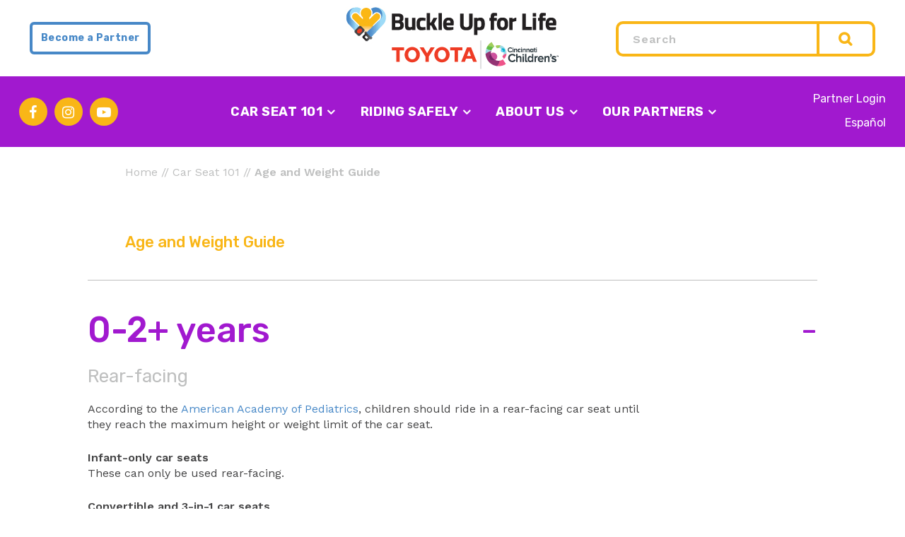

--- FILE ---
content_type: text/html; charset=UTF-8
request_url: https://www.buckleupforlife.org/car-seat-101/age-and-weight-guide/
body_size: 13800
content:
<!DOCTYPE html>
<html lang="en-US">
<head>
	<meta charset="UTF-8">
	<meta http-equiv="X-UA-Compatible" content="IE=edge">
	<meta name="viewport" content="width=device-width, initial-scale=1, shrink-to-fit=no">
	<link rel="manifest" href="/manifest.json">
	<meta name="mobile-web-app-capable" content="yes">
	<meta name="apple-mobile-web-app-capable" content="yes">
	<meta name="application-name" content="BUFL">
	<meta name="apple-mobile-web-app-title" content="BUFL">
	<meta name="theme-color" content="#a119cf">
	<meta name="msapplication-navbutton-color" content="#a119cf">
	<meta name="apple-mobile-web-app-status-bar-style" content="black-translucent">
	<meta name="msapplication-starturl" content="/">
	<meta name='robots' content='index, follow, max-image-preview:large, max-snippet:-1, max-video-preview:-1' />

	<!-- This site is optimized with the Yoast SEO plugin v26.6 - https://yoast.com/wordpress/plugins/seo/ -->
	<title>Car Seat Age Limit Requirements &amp; Weight Limits | Buckle Up for Life</title>
	<meta name="description" content="If you’re wondering, “Is my child ready for a booster seat?” this helpful guide can help. Find out more about infant car seat age and weight limits all the way up through boosters." />
	<link rel="canonical" href="https://www.buckleupforlife.org/car-seat-101/age-and-weight-guide/" />
	<meta property="og:locale" content="en_US" />
	<meta property="og:type" content="article" />
	<meta property="og:title" content="Car Seat Age Limit Requirements &amp; Weight Limits | Buckle Up for Life" />
	<meta property="og:description" content="If you’re wondering, “Is my child ready for a booster seat?” this helpful guide can help. Find out more about infant car seat age and weight limits all the way up through boosters." />
	<meta property="og:url" content="https://www.buckleupforlife.org/car-seat-101/age-and-weight-guide/" />
	<meta property="og:site_name" content="Buckle Up for Life" />
	<meta property="article:publisher" content="https://www.facebook.com/buckleupforlife" />
	<meta property="article:modified_time" content="2019-11-13T18:17:57+00:00" />
	<meta property="og:image" content="https://buckleupforlife.org/wp-content/uploads/car-seat-02.jpg" />
	<meta name="twitter:card" content="summary_large_image" />
	<meta name="twitter:site" content="@BuckleUpForLife" />
	<script type="application/ld+json" class="yoast-schema-graph">{"@context":"https://schema.org","@graph":[{"@type":"WebPage","@id":"https://www.buckleupforlife.org/car-seat-101/age-and-weight-guide/","url":"https://www.buckleupforlife.org/car-seat-101/age-and-weight-guide/","name":"Car Seat Age Limit Requirements & Weight Limits | Buckle Up for Life","isPartOf":{"@id":"https://www.buckleupforlife.org/#website"},"primaryImageOfPage":{"@id":"https://www.buckleupforlife.org/car-seat-101/age-and-weight-guide/#primaryimage"},"image":{"@id":"https://www.buckleupforlife.org/car-seat-101/age-and-weight-guide/#primaryimage"},"thumbnailUrl":"https://buckleupforlife.org/wp-content/uploads/car-seat-02.jpg","datePublished":"2018-08-15T17:45:53+00:00","dateModified":"2019-11-13T18:17:57+00:00","description":"If you’re wondering, “Is my child ready for a booster seat?” this helpful guide can help. Find out more about infant car seat age and weight limits all the way up through boosters.","breadcrumb":{"@id":"https://www.buckleupforlife.org/car-seat-101/age-and-weight-guide/#breadcrumb"},"inLanguage":"en-US","potentialAction":[{"@type":"ReadAction","target":["https://www.buckleupforlife.org/car-seat-101/age-and-weight-guide/"]}]},{"@type":"ImageObject","inLanguage":"en-US","@id":"https://www.buckleupforlife.org/car-seat-101/age-and-weight-guide/#primaryimage","url":"https://buckleupforlife.org/wp-content/uploads/car-seat-02.jpg","contentUrl":"https://buckleupforlife.org/wp-content/uploads/car-seat-02.jpg"},{"@type":"BreadcrumbList","@id":"https://www.buckleupforlife.org/car-seat-101/age-and-weight-guide/#breadcrumb","itemListElement":[{"@type":"ListItem","position":1,"name":"Inicio","item":"https://www.buckleupforlife.org/"},{"@type":"ListItem","position":2,"name":"Car Seat 101","item":"https://www.buckleupforlife.org/car-seat-101/"},{"@type":"ListItem","position":3,"name":"Age and Weight Guide"}]},{"@type":"WebSite","@id":"https://www.buckleupforlife.org/#website","url":"https://www.buckleupforlife.org/","name":"Buckle Up for Life","description":"Buckle Up for Life is a national child passenger safety education program, created by Cincinnati Children’s Hospital Medical Center and Toyota to empower all families to buckle up and go safely.","publisher":{"@id":"https://www.buckleupforlife.org/#organization"},"potentialAction":[{"@type":"SearchAction","target":{"@type":"EntryPoint","urlTemplate":"https://www.buckleupforlife.org/?s={search_term_string}"},"query-input":{"@type":"PropertyValueSpecification","valueRequired":true,"valueName":"search_term_string"}}],"inLanguage":"en-US"},{"@type":"Organization","@id":"https://www.buckleupforlife.org/#organization","name":"Abróchate a la Vida","url":"https://www.buckleupforlife.org/","logo":{"@type":"ImageObject","inLanguage":"en-US","@id":"https://www.buckleupforlife.org/#/schema/logo/image/","url":"https://www.buckleupforlife.org/wp-content/uploads/bufl-logo-main.png","contentUrl":"https://www.buckleupforlife.org/wp-content/uploads/bufl-logo-main.png","width":302,"height":92,"caption":"Abróchate a la Vida"},"image":{"@id":"https://www.buckleupforlife.org/#/schema/logo/image/"},"sameAs":["https://www.facebook.com/buckleupforlife","https://x.com/BuckleUpForLife","http://www.youtube.com/channel/UCGkL4UecYX9ezxyweL85eqw"]}]}</script>
	<!-- / Yoast SEO plugin. -->


<link rel='dns-prefetch' href='//fonts.googleapis.com' />
<style id='wp-img-auto-sizes-contain-inline-css' type='text/css'>
img:is([sizes=auto i],[sizes^="auto," i]){contain-intrinsic-size:3000px 1500px}
/*# sourceURL=wp-img-auto-sizes-contain-inline-css */
</style>
<link rel='stylesheet' id='formidable-css' href='https://www.buckleupforlife.org/wp-content/plugins/formidable/css/formidableforms.css?ver=12171540' type='text/css' media='all' />
<style id='wp-emoji-styles-inline-css' type='text/css'>

	img.wp-smiley, img.emoji {
		display: inline !important;
		border: none !important;
		box-shadow: none !important;
		height: 1em !important;
		width: 1em !important;
		margin: 0 0.07em !important;
		vertical-align: -0.1em !important;
		background: none !important;
		padding: 0 !important;
	}
/*# sourceURL=wp-emoji-styles-inline-css */
</style>
<link rel='stylesheet' id='wp-block-library-css' href='https://www.buckleupforlife.org/wp-includes/css/dist/block-library/style.min.css?ver=ff11b0c29ed5b39d5f0bb22fef1eab33' type='text/css' media='all' />
<style id='global-styles-inline-css' type='text/css'>
:root{--wp--preset--aspect-ratio--square: 1;--wp--preset--aspect-ratio--4-3: 4/3;--wp--preset--aspect-ratio--3-4: 3/4;--wp--preset--aspect-ratio--3-2: 3/2;--wp--preset--aspect-ratio--2-3: 2/3;--wp--preset--aspect-ratio--16-9: 16/9;--wp--preset--aspect-ratio--9-16: 9/16;--wp--preset--color--black: #000000;--wp--preset--color--cyan-bluish-gray: #abb8c3;--wp--preset--color--white: #ffffff;--wp--preset--color--pale-pink: #f78da7;--wp--preset--color--vivid-red: #cf2e2e;--wp--preset--color--luminous-vivid-orange: #ff6900;--wp--preset--color--luminous-vivid-amber: #fcb900;--wp--preset--color--light-green-cyan: #7bdcb5;--wp--preset--color--vivid-green-cyan: #00d084;--wp--preset--color--pale-cyan-blue: #8ed1fc;--wp--preset--color--vivid-cyan-blue: #0693e3;--wp--preset--color--vivid-purple: #9b51e0;--wp--preset--gradient--vivid-cyan-blue-to-vivid-purple: linear-gradient(135deg,rgb(6,147,227) 0%,rgb(155,81,224) 100%);--wp--preset--gradient--light-green-cyan-to-vivid-green-cyan: linear-gradient(135deg,rgb(122,220,180) 0%,rgb(0,208,130) 100%);--wp--preset--gradient--luminous-vivid-amber-to-luminous-vivid-orange: linear-gradient(135deg,rgb(252,185,0) 0%,rgb(255,105,0) 100%);--wp--preset--gradient--luminous-vivid-orange-to-vivid-red: linear-gradient(135deg,rgb(255,105,0) 0%,rgb(207,46,46) 100%);--wp--preset--gradient--very-light-gray-to-cyan-bluish-gray: linear-gradient(135deg,rgb(238,238,238) 0%,rgb(169,184,195) 100%);--wp--preset--gradient--cool-to-warm-spectrum: linear-gradient(135deg,rgb(74,234,220) 0%,rgb(151,120,209) 20%,rgb(207,42,186) 40%,rgb(238,44,130) 60%,rgb(251,105,98) 80%,rgb(254,248,76) 100%);--wp--preset--gradient--blush-light-purple: linear-gradient(135deg,rgb(255,206,236) 0%,rgb(152,150,240) 100%);--wp--preset--gradient--blush-bordeaux: linear-gradient(135deg,rgb(254,205,165) 0%,rgb(254,45,45) 50%,rgb(107,0,62) 100%);--wp--preset--gradient--luminous-dusk: linear-gradient(135deg,rgb(255,203,112) 0%,rgb(199,81,192) 50%,rgb(65,88,208) 100%);--wp--preset--gradient--pale-ocean: linear-gradient(135deg,rgb(255,245,203) 0%,rgb(182,227,212) 50%,rgb(51,167,181) 100%);--wp--preset--gradient--electric-grass: linear-gradient(135deg,rgb(202,248,128) 0%,rgb(113,206,126) 100%);--wp--preset--gradient--midnight: linear-gradient(135deg,rgb(2,3,129) 0%,rgb(40,116,252) 100%);--wp--preset--font-size--small: 13px;--wp--preset--font-size--medium: 20px;--wp--preset--font-size--large: 36px;--wp--preset--font-size--x-large: 42px;--wp--preset--spacing--20: 0.44rem;--wp--preset--spacing--30: 0.67rem;--wp--preset--spacing--40: 1rem;--wp--preset--spacing--50: 1.5rem;--wp--preset--spacing--60: 2.25rem;--wp--preset--spacing--70: 3.38rem;--wp--preset--spacing--80: 5.06rem;--wp--preset--shadow--natural: 6px 6px 9px rgba(0, 0, 0, 0.2);--wp--preset--shadow--deep: 12px 12px 50px rgba(0, 0, 0, 0.4);--wp--preset--shadow--sharp: 6px 6px 0px rgba(0, 0, 0, 0.2);--wp--preset--shadow--outlined: 6px 6px 0px -3px rgb(255, 255, 255), 6px 6px rgb(0, 0, 0);--wp--preset--shadow--crisp: 6px 6px 0px rgb(0, 0, 0);}:where(.is-layout-flex){gap: 0.5em;}:where(.is-layout-grid){gap: 0.5em;}body .is-layout-flex{display: flex;}.is-layout-flex{flex-wrap: wrap;align-items: center;}.is-layout-flex > :is(*, div){margin: 0;}body .is-layout-grid{display: grid;}.is-layout-grid > :is(*, div){margin: 0;}:where(.wp-block-columns.is-layout-flex){gap: 2em;}:where(.wp-block-columns.is-layout-grid){gap: 2em;}:where(.wp-block-post-template.is-layout-flex){gap: 1.25em;}:where(.wp-block-post-template.is-layout-grid){gap: 1.25em;}.has-black-color{color: var(--wp--preset--color--black) !important;}.has-cyan-bluish-gray-color{color: var(--wp--preset--color--cyan-bluish-gray) !important;}.has-white-color{color: var(--wp--preset--color--white) !important;}.has-pale-pink-color{color: var(--wp--preset--color--pale-pink) !important;}.has-vivid-red-color{color: var(--wp--preset--color--vivid-red) !important;}.has-luminous-vivid-orange-color{color: var(--wp--preset--color--luminous-vivid-orange) !important;}.has-luminous-vivid-amber-color{color: var(--wp--preset--color--luminous-vivid-amber) !important;}.has-light-green-cyan-color{color: var(--wp--preset--color--light-green-cyan) !important;}.has-vivid-green-cyan-color{color: var(--wp--preset--color--vivid-green-cyan) !important;}.has-pale-cyan-blue-color{color: var(--wp--preset--color--pale-cyan-blue) !important;}.has-vivid-cyan-blue-color{color: var(--wp--preset--color--vivid-cyan-blue) !important;}.has-vivid-purple-color{color: var(--wp--preset--color--vivid-purple) !important;}.has-black-background-color{background-color: var(--wp--preset--color--black) !important;}.has-cyan-bluish-gray-background-color{background-color: var(--wp--preset--color--cyan-bluish-gray) !important;}.has-white-background-color{background-color: var(--wp--preset--color--white) !important;}.has-pale-pink-background-color{background-color: var(--wp--preset--color--pale-pink) !important;}.has-vivid-red-background-color{background-color: var(--wp--preset--color--vivid-red) !important;}.has-luminous-vivid-orange-background-color{background-color: var(--wp--preset--color--luminous-vivid-orange) !important;}.has-luminous-vivid-amber-background-color{background-color: var(--wp--preset--color--luminous-vivid-amber) !important;}.has-light-green-cyan-background-color{background-color: var(--wp--preset--color--light-green-cyan) !important;}.has-vivid-green-cyan-background-color{background-color: var(--wp--preset--color--vivid-green-cyan) !important;}.has-pale-cyan-blue-background-color{background-color: var(--wp--preset--color--pale-cyan-blue) !important;}.has-vivid-cyan-blue-background-color{background-color: var(--wp--preset--color--vivid-cyan-blue) !important;}.has-vivid-purple-background-color{background-color: var(--wp--preset--color--vivid-purple) !important;}.has-black-border-color{border-color: var(--wp--preset--color--black) !important;}.has-cyan-bluish-gray-border-color{border-color: var(--wp--preset--color--cyan-bluish-gray) !important;}.has-white-border-color{border-color: var(--wp--preset--color--white) !important;}.has-pale-pink-border-color{border-color: var(--wp--preset--color--pale-pink) !important;}.has-vivid-red-border-color{border-color: var(--wp--preset--color--vivid-red) !important;}.has-luminous-vivid-orange-border-color{border-color: var(--wp--preset--color--luminous-vivid-orange) !important;}.has-luminous-vivid-amber-border-color{border-color: var(--wp--preset--color--luminous-vivid-amber) !important;}.has-light-green-cyan-border-color{border-color: var(--wp--preset--color--light-green-cyan) !important;}.has-vivid-green-cyan-border-color{border-color: var(--wp--preset--color--vivid-green-cyan) !important;}.has-pale-cyan-blue-border-color{border-color: var(--wp--preset--color--pale-cyan-blue) !important;}.has-vivid-cyan-blue-border-color{border-color: var(--wp--preset--color--vivid-cyan-blue) !important;}.has-vivid-purple-border-color{border-color: var(--wp--preset--color--vivid-purple) !important;}.has-vivid-cyan-blue-to-vivid-purple-gradient-background{background: var(--wp--preset--gradient--vivid-cyan-blue-to-vivid-purple) !important;}.has-light-green-cyan-to-vivid-green-cyan-gradient-background{background: var(--wp--preset--gradient--light-green-cyan-to-vivid-green-cyan) !important;}.has-luminous-vivid-amber-to-luminous-vivid-orange-gradient-background{background: var(--wp--preset--gradient--luminous-vivid-amber-to-luminous-vivid-orange) !important;}.has-luminous-vivid-orange-to-vivid-red-gradient-background{background: var(--wp--preset--gradient--luminous-vivid-orange-to-vivid-red) !important;}.has-very-light-gray-to-cyan-bluish-gray-gradient-background{background: var(--wp--preset--gradient--very-light-gray-to-cyan-bluish-gray) !important;}.has-cool-to-warm-spectrum-gradient-background{background: var(--wp--preset--gradient--cool-to-warm-spectrum) !important;}.has-blush-light-purple-gradient-background{background: var(--wp--preset--gradient--blush-light-purple) !important;}.has-blush-bordeaux-gradient-background{background: var(--wp--preset--gradient--blush-bordeaux) !important;}.has-luminous-dusk-gradient-background{background: var(--wp--preset--gradient--luminous-dusk) !important;}.has-pale-ocean-gradient-background{background: var(--wp--preset--gradient--pale-ocean) !important;}.has-electric-grass-gradient-background{background: var(--wp--preset--gradient--electric-grass) !important;}.has-midnight-gradient-background{background: var(--wp--preset--gradient--midnight) !important;}.has-small-font-size{font-size: var(--wp--preset--font-size--small) !important;}.has-medium-font-size{font-size: var(--wp--preset--font-size--medium) !important;}.has-large-font-size{font-size: var(--wp--preset--font-size--large) !important;}.has-x-large-font-size{font-size: var(--wp--preset--font-size--x-large) !important;}
/*# sourceURL=global-styles-inline-css */
</style>

<style id='classic-theme-styles-inline-css' type='text/css'>
/*! This file is auto-generated */
.wp-block-button__link{color:#fff;background-color:#32373c;border-radius:9999px;box-shadow:none;text-decoration:none;padding:calc(.667em + 2px) calc(1.333em + 2px);font-size:1.125em}.wp-block-file__button{background:#32373c;color:#fff;text-decoration:none}
/*# sourceURL=/wp-includes/css/classic-themes.min.css */
</style>
<link rel='stylesheet' id='fl-builder-layout-275-css' href='https://www.buckleupforlife.org/wp-content/uploads/bb-plugin/cache/275-layout.css?ver=ebc81f1e5ee9abc78f5ee39c477ae859' type='text/css' media='all' />
<link rel='stylesheet' id='wp-rest-filter-css' href='https://www.buckleupforlife.org/wp-content/plugins/wp-rest-filter/public/css/wp-rest-filter-public.css?ver=1.4.3' type='text/css' media='all' />
<link rel='stylesheet' id='wpml-legacy-horizontal-list-0-css' href='https://www.buckleupforlife.org/wp-content/plugins/sitepress-multilingual-cms/templates/language-switchers/legacy-list-horizontal/style.min.css?ver=1' type='text/css' media='all' />
<link rel='stylesheet' id='google-web-fonts-css' href='https://fonts.googleapis.com/css?family=Rubik%3A300%2C400%2C500%2C700%2C400italic%7CWork+Sans%3A400%2C500%2C600&#038;ver=1' type='text/css' media='all' />
<link rel='stylesheet' id='understrap-styles-css' href='https://www.buckleupforlife.org/wp-content/themes/bufl/css/theme.css?ver=1.0.0' type='text/css' media='all' />
<link rel='stylesheet' id='spanish-styles-css' href='https://www.buckleupforlife.org/wp-content/themes/bufl/css/spanish-styles.css?ver=1.0.0' type='text/css' media='all' />
<link rel='stylesheet' id='blog-styles-css' href='https://www.buckleupforlife.org/wp-content/themes/bufl/css/blog-styles.css?ver=1.0.0' type='text/css' media='all' />
<link rel='stylesheet' id='quiz-styles-css' href='https://www.buckleupforlife.org/wp-content/themes/bufl/css/knowledge-quiz.css?ver=1.0.0' type='text/css' media='all' />
<link rel='stylesheet' id='fancybox-css' href='https://www.buckleupforlife.org/wp-content/themes/bufl/css/jquery.fancybox.min.css?ver=1' type='text/css' media='all' />
<link rel='stylesheet' id='wppb_stylesheet-css' href='https://www.buckleupforlife.org/wp-content/plugins/profile-builder/assets/css/style-front-end.css?ver=3.15.1' type='text/css' media='all' />
<script type="text/javascript" src="https://code.jquery.com/jquery-3.1.1.min.js?ver=3.1.1" id="jquery-core-js"></script>
<script type="text/javascript" src="https://code.jquery.com/jquery-migrate-3.0.0.min.js?ver=3.0.0" id="jquery-migrate-js"></script>
<script type="text/javascript" id="ajax-login-script-js-extra">
/* <![CDATA[ */
var ajax_login_object = {"ajaxurl":"https://www.buckleupforlife.org/wp-admin/admin-ajax.php","redirecturl":"/partner-portal/","loadingmessage":"Sending user info, please wait..."};
//# sourceURL=ajax-login-script-js-extra
/* ]]> */
</script>
<script type="text/javascript" src="https://www.buckleupforlife.org/wp-content/themes/bufl/js/ajax-login-script.js?ver=ff11b0c29ed5b39d5f0bb22fef1eab33" id="ajax-login-script-js"></script>
<script type="text/javascript" src="https://www.buckleupforlife.org/wp-content/plugins/wp-rest-filter/public/js/wp-rest-filter-public.js?ver=1.4.3" id="wp-rest-filter-js"></script>
<script type="text/javascript" src="https://www.buckleupforlife.org/wp-content/themes/bufl/js/popper.min.js?ver=1" id="popper-scripts-js"></script>
<script type="text/javascript" src="https://www.buckleupforlife.org/wp-content/themes/bufl/js/jquery.fancybox.min.js?ver=1" id="fancybox-js"></script>
<link rel="EditURI" type="application/rsd+xml" title="RSD" href="https://www.buckleupforlife.org/xmlrpc.php?rsd" />
<link rel='shortlink' href='https://www.buckleupforlife.org/?p=275' />
<meta name="generator" content="WPML ver:4.8.6 stt:1,2;" />
<!-- Google Tag Manager -->
<script>(function(w,d,s,l,i){w[l]=w[l]||[];w[l].push({'gtm.start':
new Date().getTime(),event:'gtm.js'});var f=d.getElementsByTagName(s)[0],
j=d.createElement(s),dl=l!='dataLayer'?'&l='+l:'';j.async=true;j.src=
'https://www.googletagmanager.com/gtm.js?id='+i+dl;f.parentNode.insertBefore(j,f);
})(window,document,'script','dataLayer','GTM-5TJL9XZ');</script>
<!-- End Google Tag Manager --><script>document.documentElement.className += " js";</script>

<!-- Meta Pixel Code -->
<script type='text/javascript'>
!function(f,b,e,v,n,t,s){if(f.fbq)return;n=f.fbq=function(){n.callMethod?
n.callMethod.apply(n,arguments):n.queue.push(arguments)};if(!f._fbq)f._fbq=n;
n.push=n;n.loaded=!0;n.version='2.0';n.queue=[];t=b.createElement(e);t.async=!0;
t.src=v;s=b.getElementsByTagName(e)[0];s.parentNode.insertBefore(t,s)}(window,
document,'script','https://connect.facebook.net/en_US/fbevents.js');
</script>
<!-- End Meta Pixel Code -->
<script type='text/javascript'>var url = window.location.origin + '?ob=open-bridge';
            fbq('set', 'openbridge', '7430410963639785', url);
fbq('init', '7430410963639785', {}, {
    "agent": "wordpress-6.9-4.1.5"
})</script><script type='text/javascript'>
    fbq('track', 'PageView', []);
  </script><link rel="icon" href="https://www.buckleupforlife.org/wp-content/uploads/cropped-icon-512x512-32x32.png" sizes="32x32" />
<link rel="icon" href="https://www.buckleupforlife.org/wp-content/uploads/cropped-icon-512x512-192x192.png" sizes="192x192" />
<link rel="apple-touch-icon" href="https://www.buckleupforlife.org/wp-content/uploads/cropped-icon-512x512-180x180.png" />
<meta name="msapplication-TileImage" content="https://www.buckleupforlife.org/wp-content/uploads/cropped-icon-512x512-270x270.png" />
		<style type="text/css" id="wp-custom-css">
			.page-id-907 .accordion-item .title h2,
.page-id-808 .accordion-item .title h2 {
	font-size: 1.5rem;
}

.accordion-content li {
	    padding-bottom: 15px;
}

#home-slideshow .slideshow-title {
	backface-visibility: hidden;
}

#home-slideshow .slideshow-link {
	backface-visibility: hidden;
}

#home-gold-row .fl-row-content {
	width: 1000px;
	max-width: 80%;
}

@media screen and (max-width: 1700px) { 
		.how-we-work-bg .fl-row-content-wrap:after {
			    top: -45%;
    right: -7%;
	}
}

@media screen and (max-width: 959px) {
	.how-we-work-bg .fl-row-content-wrap:after {
		display: none;
	}
}

@media screen and (max-width: 768px) {
#home-gold-row .fl-row-content {
	max-width: 100%;
}
}		</style>
		</head>

<body class="wp-singular page-template page-template-page-templates page-template-inner-page page-template-page-templatesinner-page-php page page-id-275 page-child parent-pageid-10 wp-custom-logo wp-theme-bufl fl-builder fl-builder-lite-2-9-4-2 fl-no-js">

<div class="hfeed site" id="page">
	
	
		<div id="knowledge-quiz-mobile-popup">
			<h3 class="modal-quiz-header">Do you know how to keep your little passengers safe?</h3>
			<div><a href="javascript:void(0);" class="btn btn-gold modal-large-btn">Test Your Knowledge</a></div>
			<div class="modal-close-svg"><a href="javascript:void(0);"><svg width="32px" height="32px" viewBox="-1 -1 34 34" version="1.1" xmlns="http://www.w3.org/2000/svg" xmlns:xlink="http://www.w3.org/1999/xlink">
    			<g id="modal-X">
					<circle id="Oval" stroke="#1D66AB" stroke-width="2" fill="#4788C7" cx="16" cy="16" r="15"></circle>
					<text id="x" font-family="Rubik" font-size="22" font-weight="500" fill="#1D66AB">
						<tspan x="10" y="22">x</tspan>
					</text>
				</g>
			</svg></a></div>
		</div>
	<!-- ******************* The Navbar Area ******************* -->
<div class="wrapper-fluid wrapper-navbar" id="wrapper-navbar" itemscope itemtype="http://schema.org/WebSite">

		<a class="skip-link screen-reader-text sr-only" href="#content">Skip to content</a>

		<div class="top-bar navbar">
					<div class="container" >
					<div class="left-buttons col-lg-4">
							<a href="/our-partners/become-a-partner/" class="btn btn-outline-blue">Become a Partner</a>
						</div>

			<div class="col-lg-4 text-center">
				
				
				<a rel="home" href="https://www.buckleupforlife.org/" title="Buckle Up for Life" itemprop="url"><img src="https://www.buckleupforlife.org/wp-content/uploads/bufl-logo-main.png" alt="Buckle Up for Life" /></a>

							</div>

			<div class="top-search col-lg-4">
				﻿<form method="get" id="searchform" action="https://www.buckleupforlife.org/" role="search">
	<label class="assistive-text sr-only" for="s">Search</label>
	<div class="input-group">
		<input class="search-input" id="s" name="s" type="text"
			placeholder="Search" value="">
		<span class="input-group-append">
			<button class="submit search-btn" type="submit" id="searchsubmit" aria-label="Search"></button>
	</span>
	</div>
</form>
			</div>

				</div><!-- .container -->
		
		</div>
		<nav class="navigation navbar navbar-expand-lg justify-content-center second-navbar d-block">

					<div class="container" >
		
		<button class="navbar-toggler" type="button" data-toggle="collapse" data-target="#navbarNavDropdown" aria-controls="navbarNavDropdown" aria-expanded="false" aria-label="Toggle navigation">
			<span class="fa fa-bars"></span>
								Menu
					</button>

			<div class="social-bar">
			<div class="menu-social-container"><ul id="social-menu" class="list-unstyled"><li id="menu-item-22" class="facebook menu-item menu-item-type-custom menu-item-object-custom menu-item-22"><a href="https://www.facebook.com/buckleupforlife">Facebook</a></li>
<li id="menu-item-23" class="instagram menu-item menu-item-type-custom menu-item-object-custom menu-item-23"><a href="https://www.instagram.com/buckleupforlife/">Instagram</a></li>
<li id="menu-item-24" class="youtube menu-item menu-item-type-custom menu-item-object-custom menu-item-24"><a href="https://www.youtube.com/channel/UCeJVBnB6vLcbNmOVC8yHzQQ">YouTube</a></li>
</ul></div>			</div> 

				<div id="navbarNavDropdown" class="collapse navbar-collapse justify-content-center"><ul id="main-menu" class="navbar-nav"><li id="menu-item-214" class="d-md-block d-sm-block d-xl-none d-lg-none menu-item menu-item-type-post_type menu-item-object-page menu-item-home nav-item menu-item-214"><a title="Home" href="https://www.buckleupforlife.org/" class="nav-link">Home</a></li>
<li id="menu-item-18" class="menu-item menu-item-type-post_type menu-item-object-page current-page-ancestor current-menu-ancestor current-menu-parent current-page-parent current_page_parent current_page_ancestor menu-item-has-children nav-item menu-item-18 dropdown"><a title="Car Seat 101" href="https://www.buckleupforlife.org/car-seat-101/" class="nav-link dropdown-toggle">Car Seat 101 <span class="caret"></span></a>
<ul class=" dropdown-menu" role="menu">
	<li id="menu-item-1379" class="menu-item menu-item-type-post_type menu-item-object-page current-menu-item page_item page-item-275 current_page_item nav-item menu-item-1379 active"><a title="Age and Weight Guide" href="https://www.buckleupforlife.org/car-seat-101/age-and-weight-guide/" class="nav-link">Age and Weight Guide</a></li>
	<li id="menu-item-3646" class="menu-item menu-item-type-post_type menu-item-object-page nav-item menu-item-3646"><a title="How to Install Car Seats" href="https://www.buckleupforlife.org/car-seat-101/how-to-install/" class="nav-link">How to Install Car Seats</a></li>
	<li id="menu-item-1384" class="no-active-style menu-item menu-item-type-custom menu-item-object-custom nav-item menu-item-1384"><a title="In-Person Safety Checks" href="/car-seat-101/#safety-checks" class="nav-link">In-Person Safety Checks</a></li>
	<li id="menu-item-1383" class="menu-item menu-item-type-post_type menu-item-object-page nav-item menu-item-1383"><a title="Types of Car Seats" href="https://www.buckleupforlife.org/car-seat-101/types-of-car-seats/" class="nav-link">Types of Car Seats</a></li>
	<li id="menu-item-1382" class="menu-item menu-item-type-post_type menu-item-object-page nav-item menu-item-1382"><a title="Car Seats for Special Needs" href="https://www.buckleupforlife.org/car-seat-101/special-needs/" class="nav-link">Car Seats for Special Needs</a></li>
	<li id="menu-item-1385" class="menu-item menu-item-type-post_type menu-item-object-page nav-item menu-item-1385"><a title="FAQs" href="https://www.buckleupforlife.org/faqs/" class="nav-link">FAQs</a></li>
</ul>
</li>
<li id="menu-item-19" class="menu-item menu-item-type-post_type menu-item-object-page menu-item-has-children nav-item menu-item-19 dropdown"><a title="Riding Safely" href="https://www.buckleupforlife.org/riding-safely/" class="nav-link dropdown-toggle">Riding Safely <span class="caret"></span></a>
<ul class=" dropdown-menu" role="menu">
	<li id="menu-item-1386" class="menu-item menu-item-type-post_type menu-item-object-page nav-item menu-item-1386"><a title="Use Your Car Seat Correctly" href="https://www.buckleupforlife.org/riding-safely/correct-use/" class="nav-link">Use Your Car Seat Correctly</a></li>
	<li id="menu-item-1387" class="menu-item menu-item-type-post_type menu-item-object-page nav-item menu-item-1387"><a title="Still Safe and Secure?" href="https://www.buckleupforlife.org/riding-safely/how-to-check/" class="nav-link">Still Safe and Secure?</a></li>
	<li id="menu-item-1388" class="menu-item menu-item-type-post_type menu-item-object-page nav-item menu-item-1388"><a title="Car Seat Recalls, Registration &amp; Regulations" href="https://www.buckleupforlife.org/riding-safely/recalls-and-regulations/" class="nav-link">Car Seat Recalls, Registration &#038; Regulations</a></li>
	<li id="menu-item-1389" class="menu-item menu-item-type-post_type menu-item-object-page nav-item menu-item-1389"><a title="Driver Tips" href="https://www.buckleupforlife.org/riding-safely/driver-tips/" class="nav-link">Driver Tips</a></li>
	<li id="menu-item-1390" class="menu-item menu-item-type-post_type menu-item-object-page nav-item menu-item-1390"><a title="Seasonal Travel Tips" href="https://www.buckleupforlife.org/riding-safely/travel-tips/" class="nav-link">Seasonal Travel Tips</a></li>
	<li id="menu-item-1381" class="menu-item menu-item-type-post_type menu-item-object-page nav-item menu-item-1381"><a title="Finding a Car Seat" href="https://www.buckleupforlife.org/riding-safely/finding-a-car-seat/" class="nav-link">Finding a Car Seat</a></li>
</ul>
</li>
<li id="menu-item-20" class="menu-item menu-item-type-post_type menu-item-object-page menu-item-has-children nav-item menu-item-20 dropdown"><a title="About Us" href="https://www.buckleupforlife.org/about-us/" class="nav-link dropdown-toggle">About Us <span class="caret"></span></a>
<ul class=" dropdown-menu" role="menu">
	<li id="menu-item-4215" class="menu-item menu-item-type-post_type menu-item-object-page nav-item menu-item-4215"><a title="Buckled Updates" href="https://www.buckleupforlife.org/about-us/blog/" class="nav-link">Buckled Updates</a></li>
	<li id="menu-item-1391" class="menu-item menu-item-type-post_type menu-item-object-page nav-item menu-item-1391"><a title="How We Work" href="https://www.buckleupforlife.org/about-us/how-we-work/" class="nav-link">How We Work</a></li>
	<li id="menu-item-1392" class="menu-item menu-item-type-post_type menu-item-object-page nav-item menu-item-1392"><a title="Our Collaborators" href="https://www.buckleupforlife.org/about-us/our-collaborators/" class="nav-link">Our Collaborators</a></li>
	<li id="menu-item-1393" class="menu-item menu-item-type-post_type menu-item-object-page nav-item menu-item-1393"><a title="Our Story" href="https://www.buckleupforlife.org/about-us/our-story/" class="nav-link">Our Story</a></li>
	<li id="menu-item-6840" class="menu-item menu-item-type-post_type menu-item-object-page nav-item menu-item-6840"><a title="In the News" href="https://www.buckleupforlife.org/about-us/in-the-news/" class="nav-link">In the News</a></li>
</ul>
</li>
<li id="menu-item-21" class="menu-item menu-item-type-post_type menu-item-object-page menu-item-has-children nav-item menu-item-21 dropdown"><a title="Our Partners" href="https://www.buckleupforlife.org/our-partners/" class="nav-link dropdown-toggle">Our Partners <span class="caret"></span></a>
<ul class=" dropdown-menu" role="menu">
	<li id="menu-item-1394" class="menu-item menu-item-type-post_type menu-item-object-page nav-item menu-item-1394"><a title="Become a Partner" href="https://www.buckleupforlife.org/our-partners/become-a-partner/" class="nav-link">Become a Partner</a></li>
	<li id="menu-item-1395" class="menu-item menu-item-type-post_type menu-item-object-page nav-item menu-item-1395"><a title="Past and Present Buckle Up for Life Partners" href="https://www.buckleupforlife.org/our-partners/see-all/" class="nav-link">Past and Present Buckle Up for Life Partners</a></li>
	<li id="menu-item-7065" class="menu-item menu-item-type-post_type menu-item-object-page nav-item menu-item-7065"><a title="Mobile Safety Labs" href="https://www.buckleupforlife.org/our-partners/mobile-safety-labs/" class="nav-link">Mobile Safety Labs</a></li>
</ul>
</li>
<li id="menu-item-183" class="d-md-block d-sm-block d-xl-none d-lg-none menu-item menu-item-type-custom menu-item-object-custom nav-item menu-item-183"><a title="Partner Login" href="/partner-login" class="nav-link">Partner Login</a></li>
<li id="menu-item-184" class="d-md-block d-sm-block d-xl-none d-lg-none menu-item menu-item-type-custom menu-item-object-custom nav-item menu-item-184"><a title="Español" href="/es" class="nav-link">Español</a></li>
</ul></div>				<div class="right-links">
																	<a href="/partner-login">Partner Login</a>
											
<div class="wpml-ls-statics-shortcode_actions wpml-ls wpml-ls-touch-device wpml-ls-legacy-list-horizontal">
	<ul role="menu"><li class="wpml-ls-slot-shortcode_actions wpml-ls-item wpml-ls-item-es wpml-ls-first-item wpml-ls-last-item wpml-ls-item-legacy-list-horizontal" role="none">
				<a href="https://www.buckleupforlife.org/es/sillas-de-seguridad-101/guia-de-peso-y-estatura/" class="wpml-ls-link" role="menuitem"  aria-label="Switch to Español" title="Switch to Español" >
                    <span class="wpml-ls-native" lang="es">Español</span></a>
			</li></ul>
</div>
				</div>
						</div><!-- .container -->
			
		</nav><!-- .site-navigation -->

	</div><!-- .wrapper-navbar end -->
 
<div class="banner-inner-plain  no-desc  ">
    <div class="container">
	<div class="inner-container">
	<div class="inner-margin">
        <div class="breadcrumbs">
            <div id="crumbs"><a href="https://www.buckleupforlife.org">Home</a> // <a href="https://www.buckleupforlife.org/car-seat-101/">Car Seat 101</a> // <span class="current">Age and Weight Guide</span></div>        </div>
        <h1 class="inner-page-title">
			Age and Weight Guide		</h1>
						    </div>
	</div>
	</div>
</div>

<div class="wrapper" id="page-wrapper">

	<div id="content" tabindex="-1">

		<div class="row">

			<!-- Do the left sidebar check -->
			


<div class="col-md-12 content-area" id="primary">
			<main class="site-main" id="main">

				
					<article class="post-275 page type-page status-publish hentry" id="post-275">

	
	<div class="entry-content">

		<div class="fl-builder-content fl-builder-content-275 fl-builder-content-primary" data-post-id="275"><div class="fl-row fl-row-full-width fl-row-bg-none fl-node-5b746765135e8 fl-row-default-height fl-row-align-center" data-node="5b746765135e8">
	<div class="fl-row-content-wrap">
						<div class="fl-row-content fl-row-fixed-width fl-node-content">
		
<div class="fl-col-group fl-node-5b74676516590" data-node="5b74676516590">
			<div class="fl-col fl-node-5b74676516607 fl-col-bg-color" data-node="5b74676516607">
	<div class="fl-col-content fl-node-content"><div class="fl-module fl-module-widget fl-node-5b74676513598" data-node="5b74676513598">
	<div class="fl-module-content fl-node-content">
		<div class="fl-widget">
<div class="accordion-container"><div class="accordion-item accordion-item-open no-top-padding" data-accordion-id="277"><div class="accordion-toggle-container"></div><div class="title "><h2 class="purple-text">0-2+ years</h2></div><div class="top-content"><h3 class="gray-text light-font">Rear-facing</h3></div><div class="accordion-content "><p>According to the <a href="https://publications.aap.org/pediatrics/article/142/5/e20182460/38530/Child-Passenger-Safety?autologincheck=redirected">American Academy of Pediatrics</a>, children should ride in a rear-facing car seat until they reach the maximum height or weight limit of the car seat.</p>
<p><strong>Infant-only car seats<br />
</strong>These can only be used rear-facing.</p>
<p><strong>Convertible and 3-in-1 car seats</strong><br />
Typically, these have higher height and weight limits for the rear-facing position, allowing you to keep your child rear-facing for a longer period of time.</p>
<p><a class="btn btn-outline btn-outline-gold" href="/car-seat-101/types-of-car-seats/">Types of Car Seats</a></p>
</div><div class="accordion-line"></div></div><div class="accordion-item  " data-accordion-id="278"><div class="accordion-toggle-container"></div><div class="title "><h2 class="purple-text">2-4+ years</h2></div><div class="top-content"><h3 class="gray-text light-font">Forward-facing</h3></div><div class="accordion-content "><p><strong>Car seat with a five-point harness<br />
</strong>Once your child has reached the maximum height or weight limit allowed in the rear-facing position, then he or she can ride in a forward-facing car seat with a five-point harness. Keep your child in this car seat until they reach the maximum height or weight limit allowed by your car seat’s manufacturer in the forward-facing position.</p>
<p><a class="btn btn-outline btn-outline-gold" href="/car-seat-101/types-of-car-seats/">Types of Car Seats</a></p>
</div><div class="accordion-line"></div></div><div class="accordion-item  " data-accordion-id="279"><div class="accordion-toggle-container"></div><div class="title "><h2 class="purple-text">4-8+ years</h2></div><div class="top-content"><h3 class="gray-text light-font">Forward-facing</h3></div><div class="accordion-content "><p><strong>Car seat with a five-point harness</strong><br />
Once your child has reached the maximum height or weight limit allowed in the rear-facing position, then he or she can ride in a forward-facing car seat with a five-point harness. Keep your child in this car seat until they reach the maximum height or weight limit allowed by your car seat’s manufacturer in the forward-facing position.</p>
<p><strong>Booster seat</strong><br />
Once your child outgrows the forward-facing car seat, transition to a booster seat, but the child should still remain in the back seat.</p>
<p><a class="btn btn-outline btn-outline-gold" href="/car-seat-101/types-of-car-seats/">Types of Car Seats</a></p>
</div><div class="accordion-line"></div></div><div class="accordion-item  " data-accordion-id="280"><div class="accordion-toggle-container"></div><div class="title "><h2 class="purple-text">8-12+ years</h2></div><div class="top-content"><h3 class="gray-text light-font">Transition to seat belt</h3></div><div class="accordion-content "><p><strong>Booster seat<br />
</strong>Keep your child in a booster seat until they are big enough to fit in a seat belt properly (recommended height is 4’ 9”).</p>
<p><strong>Seat belt<br />
</strong>For a seat belt to fit properly, the lap belt must lie snugly across the upper thighs, not the stomach. The shoulder belt should lie snug across the shoulder and chest and not across the neck or face.</p>
<p><a class="btn btn-outline btn-outline-gold" href="/car-seat-101/types-of-car-seats/">Types of Car Seats</a></p>
</div><div class="accordion-line"></div></div></div></div>
	</div>
</div>
</div>
</div>
	</div>
		</div>
	</div>
</div>
<div class="fl-row fl-row-full-width fl-row-bg-none fl-node-5b7468b7cf106 fl-row-default-height fl-row-align-center stretch-image-row bg-blue" data-node="5b7468b7cf106">
	<div class="fl-row-content-wrap">
						<div class="fl-row-content fl-row-fixed-width fl-node-content">
		
<div class="fl-col-group fl-node-5b7468b7d2354" data-node="5b7468b7d2354">
			<div class="fl-col fl-node-5b7468b7d2472 fl-col-bg-color fl-col-small" data-node="5b7468b7d2472">
	<div class="fl-col-content fl-node-content"><div class="fl-module fl-module-photo fl-node-5b7468c5aa4f2 stretch-image" data-node="5b7468c5aa4f2">
	<div class="fl-module-content fl-node-content">
		<div class="fl-photo fl-photo-align-center" itemscope itemtype="https://schema.org/ImageObject">
	<div class="fl-photo-content fl-photo-img-jpg">
				<img fetchpriority="high" decoding="async" width="960" height="867" class="fl-photo-img wp-image-77" src="https://buckleupforlife.org/wp-content/uploads/car-seat-02.jpg" alt="Installing your car seat correctly" itemprop="image" title="car-seat-02" srcset="https://www.buckleupforlife.org/wp-content/uploads/car-seat-02.jpg 960w, https://www.buckleupforlife.org/wp-content/uploads/car-seat-02-300x271.jpg 300w, https://www.buckleupforlife.org/wp-content/uploads/car-seat-02-768x694.jpg 768w" sizes="(max-width: 960px) 100vw, 960px" />
					</div>
	</div>
	</div>
</div>
</div>
</div>
			<div class="fl-col fl-node-5b7468b7d2479 fl-col-bg-color fl-col-small" data-node="5b7468b7d2479">
	<div class="fl-col-content fl-node-content"><div class="fl-module fl-module-rich-text fl-node-5b7468ea19d4b content-stretch-image large-padding right-side" data-node="5b7468ea19d4b">
	<div class="fl-module-content fl-node-content">
		<div class="fl-rich-text">
	<h2>Installing your car seat correctly</h2>
<p>Making sure your car seat is installed correctly can make all the difference in a crash. Let us help you install your car seat so you can go safely every day.</p>
<p><a class="btn btn-outline btn-outline-white" href="/car-seat-101/how-to-install/">Installation Tips</a></p>
</div>
	</div>
</div>
</div>
</div>
	</div>
		</div>
	</div>
</div>
</div>
		
	</div><!-- .entry-content -->

	<footer class="entry-footer">

		
	</footer><!-- .entry-footer -->

</article><!-- #post-## -->

					
				
			</main><!-- #main -->

		</div><!-- #primary -->

		<!-- Do the right sidebar check -->
		


	</div><!-- .row -->

</div><!-- Container end -->

</div><!-- Wrapper end -->


<!-- This is pulled in by the footer.php -->

<script> var token = "52ada98cbf";</script>
    <script> var isSpanish = false; </script>

<div class="knowledge-modal" id="knowledge-quiz-popup">
    <div class="modal-container">
        <div class="modal-close-svg"><a href="javascript:ga('send','event','Knowledge Quiz','Click Close');void(0);"><svg width="32px" height="32px" viewBox="-1 -1 34 34" version="1.1" xmlns="http://www.w3.org/2000/svg" xmlns:xlink="http://www.w3.org/1999/xlink">
    			<g id="modal-X">
					<circle id="Oval" stroke="#1D66AB" stroke-width="2" fill="#4788C7" cx="16" cy="16" r="15"></circle>
					<text id="x" font-family="Rubik" font-size="22" font-weight="500" fill="#1D66AB">
						<tspan x="10" y="22">x</tspan>
					</text>
				</g>
			</svg></a></div>
        <div class="modal-text-container">
                    <h1 class="modal-quiz-header">Do you know how to keep your little passengers safe?</h1>
            <div><a href="javascript:ga('send','event','Knowledge Quiz','Click Start');void(0);" class="btn btn-gold modal-large-btn">Test Your Knowledge</a></div>
            <div><a href="javascript:ga('send','event','Knowledge Quiz','Click No Thanks');void(0);" class="modal-close-text">No thanks, maybe later</a></div>
                </div>
    </div>
</div>

<div class="knowledge-modal" id="knowledge-quiz-questions">
    <div class="modal-container">
        <div class="modal-close-svg"><a href="javascript:void(0);"><svg width="32px" height="32px" viewBox="-1 -1 34 34" version="1.1" xmlns="http://www.w3.org/2000/svg" xmlns:xlink="http://www.w3.org/1999/xlink">
    			<g id="modal-X">
					<circle id="Oval" stroke="#1D66AB" stroke-width="2" fill="#4788C7" cx="16" cy="16" r="15"></circle>
					<text id="x" font-family="Rubik" font-size="22" font-weight="500" fill="#1D66AB">
						<tspan x="10" y="22">x</tspan>
					</text>
				</g>
			</svg></a></div>
        <div class="row">
        <div id="modal-question-text-container" class="col-5">    
            <span id="modal-question-number" class="heading-3"></span>
                <h3 id="modal-question-title"></h3>
            </div>
            <div id="modal-answers-text-container" class="col-5">
                <label><input type="radio" id="quiz_answer_a" name="quizAnswer" data-value="a" value="a"><span id="answer_a_text">Answer A</span></label>
                <label><input type="radio" id="quiz_answer_b" name="quizAnswer" data-value="b" value="b"><span id="answer_b_text">Answer B</span></label>
                <label><input type="radio" id="quiz_answer_c" name="quizAnswer" data-value="c" value="c"><span id="answer_c_text">Answer C</span></label>
                <label><input type="radio" id="quiz_answer_d" name="quizAnswer" data-value="d" value="d"><span id="answer_d_text">Answer D</span></label>
            </div>
            <div id="modal-answer-explanation-container" class="hide col-5">
                <label id="quiz-selected-answer-label" class="hide"><input type="radio" id="quiz-selected-answer" name="quizShowCorrect" value="selected"><span id="answer_selected_text">Selected Answer</span></label>
                <label id="quiz-correct-answer-label"><input type="radio" id="quiz-correct-answer" name="quizShowCorrect" value="corrected"><span id="answer_correct_text">Correct Answer</span></label>
                <blockquote id="quiz-answer-explanation"></blockquote>
            </div>
        </div>
        <div id="modal-next-svg">    
            <button class="quiz-nextBtn desktop-next-btn"><svg width="32px" height="32px" viewBox="-1 -1 34 34" version="1.1" xmlns="http://www.w3.org/2000/svg" xmlns:xlink="http://www.w3.org/1999/xlink">
				<g id="Symbols" stroke="none" stroke-width="1" fill="none" fill-rule="evenodd">
					<g id="Arrow" transform="translate(1.000000, 1.000000)" stroke="#2C77BF" stroke-width="2">
						<circle id="Oval" fill="#FFFFFF" cx="15" cy="15" r="15"></circle>
						<g id="Group" transform="translate(7.000000, 10.000000)" stroke-linecap="round">
							<path d="M12.5,5 L0,5" id="Line"></path>
							<path d="M9.75,0.5 L14.75,5" id="Line-4"></path>
							<path d="M14.75,5 L9.75,9.5" id="Line-2"></path>
						</g>
					</g>
				</g>
			</svg><span class="loading-spinner"><i class="fa fa-spinner"></i></span></button>
            <button class="quiz-nextBtn btn btn-blue mobile-next-btn"><span class="mobile-next-text">
                            Next
                        </span><span class="mobile-next-arrow"><svg width="29px" height="9px" viewBox="0 0 29 9" version="1.1" xmlns="http://www.w3.org/2000/svg" xmlns:xlink="http://www.w3.org/1999/xlink">
				<g id="Symbols" stroke="none" stroke-width="1" fill="none" fill-rule="evenodd" stroke-linecap="round">
					<g id="button-arrow" stroke="#FFFFFF">
						<g id="Group">
							<path d="M27.5,4.5 L0.5,4.5" id="Line"></path>
							<path d="M21.5,0.5 L28.5,4.5" id="Line-2"></path>
							<path d="M21.5,8.5 L28.5,4.5" id="Line-2-Copy"></path>
						</g>
					</g>
				</g>
			</svg></span><span class="loading-spinner"><i class="fa fa-spinner"></i></span></button>
            
        </div>
        <div id="modal-question-progress-bar">
            <div id="modal-question-progress-text">
                <p id="modal-progress-current-question"></p>
                <span>/</span>
                <p id="modal-progress-last-question"></p>
            </div>
        </div>
    </div>
</div>

<div class="knowledge-modal" id="knowledge-quiz-results">
    <div class="modal-container">
        <div class="modal-close-svg"><a href="javascript:ga('send','event','Knowledge Quiz','Click Close Results');void(0);"><svg width="32px" height="32px" viewBox="-1 -1 34 34" version="1.1" xmlns="http://www.w3.org/2000/svg" xmlns:xlink="http://www.w3.org/1999/xlink">
    			<g id="modal-X">
					<circle id="Oval" stroke="#1D66AB" stroke-width="2" fill="#4788C7" cx="16" cy="16" r="15"></circle>
					<text id="x" font-family="Rubik" font-size="22" font-weight="500" fill="#1D66AB">
						<tspan x="10" y="22">x</tspan>
					</text>
				</g>
			</svg></a></div>
        <div class="paint-brush-image-container"><img src="/wp-content/themes/bufl/img/seat-belt-final.svg"></div>
        <div class="modal-text-container">
            <h3 class="modal-quiz-sub-header"></h3>
            <h1 class="modal-quiz-header"></h1>
            <p class="modal-quiz-text"></p>
            <div class="results-btn-group">
                            <a href="/car-seat-101/" onclick="ga('send','event','Knowledge Quiz','Post: Car Seat 101');" class="btn btn-blue">Car Seat 101<svg width="29px" height="9px" viewBox="0 0 29 9" version="1.1" xmlns="http://www.w3.org/2000/svg" xmlns:xlink="http://www.w3.org/1999/xlink">
				<g id="Symbols" stroke="none" stroke-width="1" fill="none" fill-rule="evenodd" stroke-linecap="round">
					<g id="button-arrow" stroke="#FFFFFF">
						<g id="Group">
							<path d="M27.5,4.5 L0.5,4.5" id="Line"></path>
							<path d="M21.5,0.5 L28.5,4.5" id="Line-2"></path>
							<path d="M21.5,8.5 L28.5,4.5" id="Line-2-Copy"></path>
						</g>
					</g>
				</g>
			</svg></a>
                <a href="/faqs/" onclick="ga('send','event','Knowledge Quiz','Post: FAQs');" class="btn btn-blue">FAQs<svg width="29px" height="9px" viewBox="0 0 29 9" version="1.1" xmlns="http://www.w3.org/2000/svg" xmlns:xlink="http://www.w3.org/1999/xlink">
				<g id="Symbols" stroke="none" stroke-width="1" fill="none" fill-rule="evenodd" stroke-linecap="round">
					<g id="button-arrow" stroke="#FFFFFF">
						<g id="Group">
							<path d="M27.5,4.5 L0.5,4.5" id="Line"></path>
							<path d="M21.5,0.5 L28.5,4.5" id="Line-2"></path>
							<path d="M21.5,8.5 L28.5,4.5" id="Line-2-Copy"></path>
						</g>
					</g>
				</g>
			</svg></a>
                <a href="#"  onclick="ga('send','event','Knowledge Quiz','Post: Share');window.open(this.href,'targetWindow','toolbar=no,location=no,status=no,menubar=no,scrollbars=yes,resizable=yes,width=600,height=700'); return false;"id="knowledge-quiz-share" target="_blank" class="btn btn-blue btn-black">Share
	<svg width="29px" height="19px" viewBox="0 0 29 19" version="1.1" xmlns="http://www.w3.org/2000/svg" xmlns:xlink="http://www.w3.org/1999/xlink">
		<g id="Symbols" stroke="none" stroke-width="1" fill="none" fill-rule="evenodd">
			<g id="Group-3" stroke="#fff" stroke-width="2">
				<path d="M23.3333333,8.41666667 L26.6666667,12.5833333" id="Line-3" stroke-linecap="round" transform="translate(25.000000, 10.500000) rotate(-270.000000) translate(-25.000000, -10.500000) "></path>
				<rect id="Rectangle" x="1" y="1" width="16" height="16" rx="4"></rect>
				<path d="M17.5,18 L17.5,-0.586956522" id="Line" stroke-linecap="round" transform="translate(17.500000, 8.500000) rotate(-270.000000) translate(-17.500000, -8.500000) "></path>
				<path d="M23.3333333,8.58333333 L26.6666667,4.41666667" id="Line-2" stroke-linecap="round" transform="translate(25.000000, 6.500000) rotate(-270.000000) translate(-25.000000, -6.500000) "></path>
			</g>
		</g>
	</svg></a>
                    </div>
        </div>
        <div class="paint-brush-image-container"><img src="/wp-content/themes/bufl/img/seat-belt-final.svg"></div>
    </div>
</div>





<div class="wrapper" id="wrapper-footer">
	<div class="top-footer">
		<div class="container">
			<div class="row align-items-center">
				<div class="col-lg-8 footer-safety-tips">
									For more safety tips and stories from the road follow us on:
								</div>
				<div class="col-lg-4 social-bar social-invert">
					<div class="menu-social-container"><ul id="social-footer-menu" class="list-unstyled"><li class="facebook menu-item menu-item-type-custom menu-item-object-custom menu-item-22"><a href="https://www.facebook.com/buckleupforlife">Facebook</a></li>
<li class="instagram menu-item menu-item-type-custom menu-item-object-custom menu-item-23"><a href="https://www.instagram.com/buckleupforlife/">Instagram</a></li>
<li class="youtube menu-item menu-item-type-custom menu-item-object-custom menu-item-24"><a href="https://www.youtube.com/channel/UCeJVBnB6vLcbNmOVC8yHzQQ">YouTube</a></li>
</ul></div>				</div>
			</div>
		</div>
	</div>
	<div class="container">

		<div class="row">

			<div class="col-md-12">
				<footer class="site-footer" id="colophon">
				<a href="https://www.buckleupforlife.org/">	
									<img src="/wp-content/uploads/bufl-logo-main.png" class="footer-logo" alt="Buckle Up for Life is supported by Toyota &amp; Cincinnati Children's" />
								
				</a>
					<hr />
					<div class="row">
						<div class="col-lg-8">
								<div class="menu-footer-container"><ul id="footer-menu" class="list-unstyled"><li id="menu-item-27" class="menu-item menu-item-type-post_type menu-item-object-page current-page-ancestor menu-item-27"><a href="https://www.buckleupforlife.org/car-seat-101/">Car Seat 101</a></li>
<li id="menu-item-28" class="menu-item menu-item-type-post_type menu-item-object-page menu-item-28"><a href="https://www.buckleupforlife.org/riding-safely/">Riding Safely</a></li>
<li id="menu-item-29" class="menu-item menu-item-type-post_type menu-item-object-page menu-item-29"><a href="https://www.buckleupforlife.org/about-us/">About Us</a></li>
<li id="menu-item-30" class="menu-item menu-item-type-post_type menu-item-object-page menu-item-30"><a href="https://www.buckleupforlife.org/our-partners/">Our Partners</a></li>
<li id="menu-item-213" class="menu-item menu-item-type-post_type menu-item-object-page menu-item-213"><a href="https://www.buckleupforlife.org/terms-of-use/">Terms of Use</a></li>
<li id="menu-item-2137" class="knowledge-quiz-footer-link menu-item menu-item-type-custom menu-item-object-custom menu-item-2137"><a href="#knowledge-quiz">Knowledge Quiz</a></li>
</ul></div> 
							<div class="site-info">
								Cincinnati Children's Hospital Medical Center<br />
								&copy; 2026						</div>
						</div>
						<div class="col-lg-4">
							
<!--
						<form class="zip-lookup">
							<input class="search-input" maxlength="5" type="text" placeholder="*Zip Code" aria-label="Zip Code" title="Zip Code"><input class="submit-button" type="submit" value="Go" aria-label="Search">
						</form>
						<div class="text-center">Find a car seat safety check near you</div>
-->
				
														<a class="btn btn-outline-gold" href="https://www.nhtsa.gov/equipment/car-seats-and-booster-seats#install-inspection" target="_blank" rel="noopener">Find a Car Seat Technician</a>
								
						</div>
					</div>

				</footer><!-- #colophon -->

			</div><!--col end -->

		</div><!-- row end -->

	</div><!-- container end -->

</div><!-- wrapper end -->

</div><!-- #page we need this extra closing tag here -->

<script type="speculationrules">
{"prefetch":[{"source":"document","where":{"and":[{"href_matches":"/*"},{"not":{"href_matches":["/wp-*.php","/wp-admin/*","/wp-content/uploads/*","/wp-content/*","/wp-content/plugins/*","/wp-content/themes/bufl/*","/*\\?(.+)"]}},{"not":{"selector_matches":"a[rel~=\"nofollow\"]"}},{"not":{"selector_matches":".no-prefetch, .no-prefetch a"}}]},"eagerness":"conservative"}]}
</script>
<style type="text/css"> 
         /* Hide reCAPTCHA V3 badge */
        .grecaptcha-badge {
        
            visibility: hidden !important;
        
        }
    </style>    <!-- Meta Pixel Event Code -->
    <script type='text/javascript'>
        document.addEventListener( 'wpcf7mailsent', function( event ) {
        if( "fb_pxl_code" in event.detail.apiResponse){
            eval(event.detail.apiResponse.fb_pxl_code);
        }
        }, false );
    </script>
    <!-- End Meta Pixel Event Code -->
        <div id='fb-pxl-ajax-code'></div><script type="text/javascript" src="https://www.buckleupforlife.org/wp-content/uploads/bb-plugin/cache/275-layout.js?ver=5eeb2d50ad9f0f067b0b07fe3e38b517" id="fl-builder-layout-275-js"></script>
<script type="text/javascript" src="https://www.buckleupforlife.org/wp-content/themes/bufl/js/theme.min.js?ver=1.0.0" id="understrap-scripts-js"></script>
<script type="text/javascript" src="https://www.buckleupforlife.org/wp-content/themes/bufl/js/bufl.js?ver=1.0.0" id="bufl-scripts-js"></script>
<script type="text/javascript" src="https://www.buckleupforlife.org/wp-content/themes/bufl/js/js.cookie-2.2.1.min.js?ver=1.0.0" id="js-cookie-js"></script>
<script type="text/javascript" src="https://www.buckleupforlife.org/wp-content/themes/bufl/js/knowledge-quiz.js?ver=1.0.0" id="quiz-scripts-js"></script>
<script id="wp-emoji-settings" type="application/json">
{"baseUrl":"https://s.w.org/images/core/emoji/17.0.2/72x72/","ext":".png","svgUrl":"https://s.w.org/images/core/emoji/17.0.2/svg/","svgExt":".svg","source":{"concatemoji":"https://www.buckleupforlife.org/wp-includes/js/wp-emoji-release.min.js?ver=ff11b0c29ed5b39d5f0bb22fef1eab33"}}
</script>
<script type="module">
/* <![CDATA[ */
/*! This file is auto-generated */
const a=JSON.parse(document.getElementById("wp-emoji-settings").textContent),o=(window._wpemojiSettings=a,"wpEmojiSettingsSupports"),s=["flag","emoji"];function i(e){try{var t={supportTests:e,timestamp:(new Date).valueOf()};sessionStorage.setItem(o,JSON.stringify(t))}catch(e){}}function c(e,t,n){e.clearRect(0,0,e.canvas.width,e.canvas.height),e.fillText(t,0,0);t=new Uint32Array(e.getImageData(0,0,e.canvas.width,e.canvas.height).data);e.clearRect(0,0,e.canvas.width,e.canvas.height),e.fillText(n,0,0);const a=new Uint32Array(e.getImageData(0,0,e.canvas.width,e.canvas.height).data);return t.every((e,t)=>e===a[t])}function p(e,t){e.clearRect(0,0,e.canvas.width,e.canvas.height),e.fillText(t,0,0);var n=e.getImageData(16,16,1,1);for(let e=0;e<n.data.length;e++)if(0!==n.data[e])return!1;return!0}function u(e,t,n,a){switch(t){case"flag":return n(e,"\ud83c\udff3\ufe0f\u200d\u26a7\ufe0f","\ud83c\udff3\ufe0f\u200b\u26a7\ufe0f")?!1:!n(e,"\ud83c\udde8\ud83c\uddf6","\ud83c\udde8\u200b\ud83c\uddf6")&&!n(e,"\ud83c\udff4\udb40\udc67\udb40\udc62\udb40\udc65\udb40\udc6e\udb40\udc67\udb40\udc7f","\ud83c\udff4\u200b\udb40\udc67\u200b\udb40\udc62\u200b\udb40\udc65\u200b\udb40\udc6e\u200b\udb40\udc67\u200b\udb40\udc7f");case"emoji":return!a(e,"\ud83e\u1fac8")}return!1}function f(e,t,n,a){let r;const o=(r="undefined"!=typeof WorkerGlobalScope&&self instanceof WorkerGlobalScope?new OffscreenCanvas(300,150):document.createElement("canvas")).getContext("2d",{willReadFrequently:!0}),s=(o.textBaseline="top",o.font="600 32px Arial",{});return e.forEach(e=>{s[e]=t(o,e,n,a)}),s}function r(e){var t=document.createElement("script");t.src=e,t.defer=!0,document.head.appendChild(t)}a.supports={everything:!0,everythingExceptFlag:!0},new Promise(t=>{let n=function(){try{var e=JSON.parse(sessionStorage.getItem(o));if("object"==typeof e&&"number"==typeof e.timestamp&&(new Date).valueOf()<e.timestamp+604800&&"object"==typeof e.supportTests)return e.supportTests}catch(e){}return null}();if(!n){if("undefined"!=typeof Worker&&"undefined"!=typeof OffscreenCanvas&&"undefined"!=typeof URL&&URL.createObjectURL&&"undefined"!=typeof Blob)try{var e="postMessage("+f.toString()+"("+[JSON.stringify(s),u.toString(),c.toString(),p.toString()].join(",")+"));",a=new Blob([e],{type:"text/javascript"});const r=new Worker(URL.createObjectURL(a),{name:"wpTestEmojiSupports"});return void(r.onmessage=e=>{i(n=e.data),r.terminate(),t(n)})}catch(e){}i(n=f(s,u,c,p))}t(n)}).then(e=>{for(const n in e)a.supports[n]=e[n],a.supports.everything=a.supports.everything&&a.supports[n],"flag"!==n&&(a.supports.everythingExceptFlag=a.supports.everythingExceptFlag&&a.supports[n]);var t;a.supports.everythingExceptFlag=a.supports.everythingExceptFlag&&!a.supports.flag,a.supports.everything||((t=a.source||{}).concatemoji?r(t.concatemoji):t.wpemoji&&t.twemoji&&(r(t.twemoji),r(t.wpemoji)))});
//# sourceURL=https://www.buckleupforlife.org/wp-includes/js/wp-emoji-loader.min.js
/* ]]> */
</script>

</body>

</html>



--- FILE ---
content_type: text/css
request_url: https://www.buckleupforlife.org/wp-content/themes/bufl/css/theme.css?ver=1.0.0
body_size: 45450
content:
/*!
 * Bootstrap v4.0.0 (https://getbootstrap.com)
 * Copyright 2011-2018 The Bootstrap Authors
 * Copyright 2011-2018 Twitter, Inc.
 * Licensed under MIT (https://github.com/twbs/bootstrap/blob/master/LICENSE)
 */
:root {
  --blue: #007bff;
  --indigo: #6610f2;
  --purple: #6f42c1;
  --pink: #e83e8c;
  --red: #dc3545;
  --orange: #fd7e14;
  --yellow: #ffc107;
  --green: #28a745;
  --teal: #20c997;
  --cyan: #17a2b8;
  --white: #fff;
  --gray: #6c757d;
  --gray-dark: #343a40;
  --primary: #007bff;
  --secondary: #6c757d;
  --success: #28a745;
  --info: #17a2b8;
  --warning: #ffc107;
  --danger: #dc3545;
  --light: #f8f9fa;
  --dark: #343a40;
  --breakpoint-xs: 0;
  --breakpoint-sm: 576px;
  --breakpoint-md: 768px;
  --breakpoint-lg: 992px;
  --breakpoint-xl: 1200px;
  --font-family-sans-serif: Work Sans, Arial, sans-serif;
  --font-family-monospace: SFMono-Regular, Menlo, Monaco, Consolas, Liberation Mono, Courier New, monospace;
}
*, *::before, *::after {
  box-sizing: border-box;
}
html {
  font-family: sans-serif;
  line-height: 1.15;
  -webkit-text-size-adjust: 100%;
  -ms-text-size-adjust: 100%;
  -ms-overflow-style: scrollbar;
  -webkit-tap-highlight-color: rgba(0, 0, 0, 0);
}
@-ms-viewport {
  width: device-width;
}
article, aside, dialog, figcaption, figure, footer, header, hgroup, main, nav, section {
  display: block;
}
body {
  margin: 0;
  font-family: 'Work Sans', Arial, sans-serif;
  font-size: 1rem;
  font-weight: 400;
  line-height: 1.5;
  color: #212529;
  text-align: left;
  background-color: #fff;
}
[tabindex="-1"]:focus {
  outline: 0 !important;
}
hr {
  box-sizing: content-box;
  height: 0;
  overflow: visible;
}
h1, h2, h3, h4, h5, h6 {
  margin-top: 0;
  margin-bottom: 0.5rem;
}
p {
  margin-top: 0;
  margin-bottom: 1rem;
}
abbr[title], abbr[data-original-title] {
  text-decoration: underline;
  text-decoration: underline dotted;
  cursor: help;
  border-bottom: 0;
}
address {
  margin-bottom: 1rem;
  font-style: normal;
  line-height: inherit;
}
ol, ul, dl {
  margin-top: 0;
  margin-bottom: 1rem;
}
ol ol, ul ul, ol ul, ul ol {
  margin-bottom: 0;
}
dt {
  font-weight: 700;
}
dd {
  margin-bottom: 0.5rem;
  margin-left: 0;
}
blockquote {
  margin: 0 0 1rem;
}
dfn {
  font-style: italic;
}
b, strong {
  font-weight: bolder;
}
small {
  font-size: 80%;
}
sub, sup {
  position: relative;
  font-size: 75%;
  line-height: 0;
  vertical-align: baseline;
}
sub {
  bottom: -0.25em;
}
sup {
  top: -0.5em;
}
a {
  color: #4788c7;
  text-decoration: none;
  background-color: transparent;
  -webkit-text-decoration-skip: objects;
}
a:hover {
  color: #2d6294;
  text-decoration: underline;
}
a:not([href]):not([tabindex]) {
  color: inherit;
  text-decoration: none;
}
a:not([href]):not([tabindex]):hover, a:not([href]):not([tabindex]):focus {
  color: inherit;
  text-decoration: none;
}
a:not([href]):not([tabindex]):focus {
  outline: 0;
}
pre, code, kbd, samp {
  font-family: monospace, monospace;
  font-size: 1em;
}
pre {
  margin-top: 0;
  margin-bottom: 1rem;
  overflow: auto;
  -ms-overflow-style: scrollbar;
}
figure {
  margin: 0 0 1rem;
}
img {
  vertical-align: middle;
  border-style: none;
}
svg:not(:root) {
  overflow: hidden;
}
table {
  border-collapse: collapse;
}
caption {
  padding-top: 0.75rem;
  padding-bottom: 0.75rem;
  color: #6c757d;
  text-align: left;
  caption-side: bottom;
}
th {
  text-align: inherit;
}
label {
  display: inline-block;
  margin-bottom: 0.5rem;
}
button {
  border-radius: 0;
}
button:focus {
  outline: 1px dotted;
  outline: 5px auto -webkit-focus-ring-color;
}
input, button, select, optgroup, textarea {
  margin: 0;
  font-family: inherit;
  font-size: inherit;
  line-height: inherit;
}
button, input {
  overflow: visible;
}
button, select {
  text-transform: none;
}
button, html [type="button"], [type="reset"], [type="submit"] {
  -webkit-appearance: button;
}
button::-moz-focus-inner, [type="button"]::-moz-focus-inner, [type="reset"]::-moz-focus-inner, [type="submit"]::-moz-focus-inner {
  padding: 0;
  border-style: none;
}
input[type="radio"], input[type="checkbox"] {
  box-sizing: border-box;
  padding: 0;
}
input[type="date"], input[type="time"], input[type="datetime-local"], input[type="month"] {
  -webkit-appearance: listbox;
}
textarea {
  overflow: auto;
  resize: vertical;
}
fieldset {
  min-width: 0;
  padding: 0;
  margin: 0;
  border: 0;
}
legend {
  display: block;
  width: 100%;
  max-width: 100%;
  padding: 0;
  margin-bottom: 0.5rem;
  font-size: 1.5rem;
  line-height: inherit;
  color: inherit;
  white-space: normal;
}
progress {
  vertical-align: baseline;
}
[type="number"]::-webkit-inner-spin-button, [type="number"]::-webkit-outer-spin-button {
  height: auto;
}
[type="search"] {
  outline-offset: -2px;
  -webkit-appearance: none;
}
[type="search"]::-webkit-search-cancel-button, [type="search"]::-webkit-search-decoration {
  -webkit-appearance: none;
}
::-webkit-file-upload-button {
  font: inherit;
  -webkit-appearance: button;
}
output {
  display: inline-block;
}
summary {
  display: list-item;
  cursor: pointer;
}
template {
  display: none;
}
[hidden] {
  display: none !important;
}
h1, h2, h3, h4, h5, h6, .h1, .h2, .h3, .h4, .h5, .h6 {
  margin-bottom: 0.5rem;
  font-family: inherit;
  font-weight: 500;
  line-height: 1.2;
  color: inherit;
}
h1, .h1 {
  font-size: 2.5rem;
}
h2, .h2 {
  font-size: 2rem;
}
h3, .h3 {
  font-size: 1.75rem;
}
h4, .h4 {
  font-size: 1.5rem;
}
h5, .h5 {
  font-size: 1.25rem;
}
h6, .h6 {
  font-size: 1rem;
}
.lead {
  font-size: 1.25rem;
  font-weight: 300;
}
.display-1 {
  font-size: 6rem;
  font-weight: 300;
  line-height: 1.2;
}
.display-2 {
  font-size: 5.5rem;
  font-weight: 300;
  line-height: 1.2;
}
.display-3 {
  font-size: 4.5rem;
  font-weight: 300;
  line-height: 1.2;
}
.display-4 {
  font-size: 3.5rem;
  font-weight: 300;
  line-height: 1.2;
}
hr {
  margin-top: 1rem;
  margin-bottom: 1rem;
  border: 0;
  border-top: 1px solid rgba(0, 0, 0, .1);
}
small, .small {
  font-size: 80%;
  font-weight: 400;
}
mark, .mark {
  padding: 0.2em;
  background-color: #fcf8e3;
}
.list-unstyled {
  padding-left: 0;
  list-style: none;
}
.list-inline {
  padding-left: 0;
  list-style: none;
}
.list-inline-item {
  display: inline-block;
}
.list-inline-item:not(:last-child) {
  margin-right: 0.5rem;
}
.initialism {
  font-size: 90%;
  text-transform: uppercase;
}
.blockquote {
  margin-bottom: 1rem;
  font-size: 1.25rem;
}
.blockquote-footer {
  display: block;
  font-size: 80%;
  color: #6c757d;
}
.blockquote-footer::before {
  content: "\2014 \00A0";
}
.img-fluid {
  max-width: 100%;
  height: auto;
}
.img-thumbnail {
  padding: 0.25rem;
  background-color: #fff;
  border: 1px solid #dee2e6;
  border-radius: 0.25rem;
  max-width: 100%;
  height: auto;
}
.figure {
  display: inline-block;
}
.figure-img {
  margin-bottom: 0.5rem;
  line-height: 1;
}
.figure-caption {
  font-size: 90%;
  color: #6c757d;
}
code, kbd, pre, samp {
  font-family: SFMono-Regular, Menlo, Monaco, Consolas, "Liberation Mono", "Courier New", monospace;
}
code {
  font-size: 87.5%;
  color: #e83e8c;
  word-break: break-word;
}
a > code {
  color: inherit;
}
kbd {
  padding: 0.2rem 0.4rem;
  font-size: 87.5%;
  color: #fff;
  background-color: #212529;
  border-radius: 0.2rem;
}
kbd kbd {
  padding: 0;
  font-size: 100%;
  font-weight: 700;
}
pre {
  display: block;
  font-size: 87.5%;
  color: #212529;
}
pre code {
  font-size: inherit;
  color: inherit;
  word-break: normal;
}
.pre-scrollable {
  max-height: 340px;
  overflow-y: scroll;
}
.container {
  width: 100%;
  padding-right: 15px;
  padding-left: 15px;
  margin-right: auto;
  margin-left: auto;
}
@media (min-width: 576px) {
  .container {
    max-width: 540px;
  }
}
@media (min-width: 768px) {
  .container {
    max-width: 720px;
  }
}
@media (min-width: 992px) {
  .container {
    max-width: 960px;
  }
}
@media (min-width: 1200px) {
  .container {
    max-width: 1380px;
  }
}
.container-fluid {
  width: 100%;
  padding-right: 15px;
  padding-left: 15px;
  margin-right: auto;
  margin-left: auto;
}
.row {
  display: flex;
  flex-wrap: wrap;
  margin-right: -15px;
  margin-left: -15px;
}
.no-gutters {
  margin-right: 0;
  margin-left: 0;
}
.no-gutters > .col, .no-gutters > [class*="col-"] {
  padding-right: 0;
  padding-left: 0;
}
.col-1, .col-2, .col-3, .col-4, .col-5, .col-6, .col-7, .col-8, .col-9, .col-10, .col-11, .col-12, .col, .col-auto, .col-sm-1, .col-sm-2, .col-sm-3, .col-sm-4, .col-sm-5, .col-sm-6, .col-sm-7, .col-sm-8, .col-sm-9, .col-sm-10, .col-sm-11, .col-sm-12, .col-sm, .col-sm-auto, .col-md-1, .col-md-2, .col-md-3, .col-md-4, .col-md-5, .col-md-6, .col-md-7, .col-md-8, .col-md-9, .col-md-10, .col-md-11, .col-md-12, .col-md, .col-md-auto, .col-lg-1, .col-lg-2, .col-lg-3, .col-lg-4, .col-lg-5, .col-lg-6, .col-lg-7, .col-lg-8, .col-lg-9, .col-lg-10, .col-lg-11, .col-lg-12, .col-lg, .col-lg-auto, .col-xl-1, .col-xl-2, .col-xl-3, .col-xl-4, .col-xl-5, .col-xl-6, .col-xl-7, .col-xl-8, .col-xl-9, .col-xl-10, .col-xl-11, .col-xl-12, .col-xl, .col-xl-auto {
  position: relative;
  width: 100%;
  min-height: 1px;
  padding-right: 15px;
  padding-left: 15px;
}
.col {
  flex-basis: 0;
  flex-grow: 1;
  max-width: 100%;
}
.col-auto {
  flex: 0 0 auto;
  width: auto;
  max-width: none;
}
.col-1 {
  flex: 0 0 8.3333333333%;
  max-width: 8.3333333333%;
}
.col-2 {
  flex: 0 0 16.6666666667%;
  max-width: 16.6666666667%;
}
.col-3 {
  flex: 0 0 25%;
  max-width: 25%;
}
.col-4 {
  flex: 0 0 33.3333333333%;
  max-width: 33.3333333333%;
}
.col-5 {
  flex: 0 0 41.6666666667%;
  max-width: 41.6666666667%;
}
.col-6 {
  flex: 0 0 50%;
  max-width: 50%;
}
.col-7 {
  flex: 0 0 58.3333333333%;
  max-width: 58.3333333333%;
}
.col-8 {
  flex: 0 0 66.6666666667%;
  max-width: 66.6666666667%;
}
.col-9 {
  flex: 0 0 75%;
  max-width: 75%;
}
.col-10 {
  flex: 0 0 83.3333333333%;
  max-width: 83.3333333333%;
}
.col-11 {
  flex: 0 0 91.6666666667%;
  max-width: 91.6666666667%;
}
.col-12 {
  flex: 0 0 100%;
  max-width: 100%;
}
.order-first {
  order: -1;
}
.order-last {
  order: 13;
}
.order-0 {
  order: 0;
}
.order-1 {
  order: 1;
}
.order-2 {
  order: 2;
}
.order-3 {
  order: 3;
}
.order-4 {
  order: 4;
}
.order-5 {
  order: 5;
}
.order-6 {
  order: 6;
}
.order-7 {
  order: 7;
}
.order-8 {
  order: 8;
}
.order-9 {
  order: 9;
}
.order-10 {
  order: 10;
}
.order-11 {
  order: 11;
}
.order-12 {
  order: 12;
}
.offset-1 {
  margin-left: 8.3333333333%;
}
.offset-2 {
  margin-left: 16.6666666667%;
}
.offset-3 {
  margin-left: 25%;
}
.offset-4 {
  margin-left: 33.3333333333%;
}
.offset-5 {
  margin-left: 41.6666666667%;
}
.offset-6 {
  margin-left: 50%;
}
.offset-7 {
  margin-left: 58.3333333333%;
}
.offset-8 {
  margin-left: 66.6666666667%;
}
.offset-9 {
  margin-left: 75%;
}
.offset-10 {
  margin-left: 83.3333333333%;
}
.offset-11 {
  margin-left: 91.6666666667%;
}
@media (min-width: 576px) {
  .col-sm {
    flex-basis: 0;
    flex-grow: 1;
    max-width: 100%;
  }
  .col-sm-auto {
    flex: 0 0 auto;
    width: auto;
    max-width: none;
  }
  .col-sm-1 {
    flex: 0 0 8.3333333333%;
    max-width: 8.3333333333%;
  }
  .col-sm-2 {
    flex: 0 0 16.6666666667%;
    max-width: 16.6666666667%;
  }
  .col-sm-3 {
    flex: 0 0 25%;
    max-width: 25%;
  }
  .col-sm-4 {
    flex: 0 0 33.3333333333%;
    max-width: 33.3333333333%;
  }
  .col-sm-5 {
    flex: 0 0 41.6666666667%;
    max-width: 41.6666666667%;
  }
  .col-sm-6 {
    flex: 0 0 50%;
    max-width: 50%;
  }
  .col-sm-7 {
    flex: 0 0 58.3333333333%;
    max-width: 58.3333333333%;
  }
  .col-sm-8 {
    flex: 0 0 66.6666666667%;
    max-width: 66.6666666667%;
  }
  .col-sm-9 {
    flex: 0 0 75%;
    max-width: 75%;
  }
  .col-sm-10 {
    flex: 0 0 83.3333333333%;
    max-width: 83.3333333333%;
  }
  .col-sm-11 {
    flex: 0 0 91.6666666667%;
    max-width: 91.6666666667%;
  }
  .col-sm-12 {
    flex: 0 0 100%;
    max-width: 100%;
  }
  .order-sm-first {
    order: -1;
  }
  .order-sm-last {
    order: 13;
  }
  .order-sm-0 {
    order: 0;
  }
  .order-sm-1 {
    order: 1;
  }
  .order-sm-2 {
    order: 2;
  }
  .order-sm-3 {
    order: 3;
  }
  .order-sm-4 {
    order: 4;
  }
  .order-sm-5 {
    order: 5;
  }
  .order-sm-6 {
    order: 6;
  }
  .order-sm-7 {
    order: 7;
  }
  .order-sm-8 {
    order: 8;
  }
  .order-sm-9 {
    order: 9;
  }
  .order-sm-10 {
    order: 10;
  }
  .order-sm-11 {
    order: 11;
  }
  .order-sm-12 {
    order: 12;
  }
  .offset-sm-0 {
    margin-left: 0;
  }
  .offset-sm-1 {
    margin-left: 8.3333333333%;
  }
  .offset-sm-2 {
    margin-left: 16.6666666667%;
  }
  .offset-sm-3 {
    margin-left: 25%;
  }
  .offset-sm-4 {
    margin-left: 33.3333333333%;
  }
  .offset-sm-5 {
    margin-left: 41.6666666667%;
  }
  .offset-sm-6 {
    margin-left: 50%;
  }
  .offset-sm-7 {
    margin-left: 58.3333333333%;
  }
  .offset-sm-8 {
    margin-left: 66.6666666667%;
  }
  .offset-sm-9 {
    margin-left: 75%;
  }
  .offset-sm-10 {
    margin-left: 83.3333333333%;
  }
  .offset-sm-11 {
    margin-left: 91.6666666667%;
  }
}
@media (min-width: 768px) {
  .col-md {
    flex-basis: 0;
    flex-grow: 1;
    max-width: 100%;
  }
  .col-md-auto {
    flex: 0 0 auto;
    width: auto;
    max-width: none;
  }
  .col-md-1 {
    flex: 0 0 8.3333333333%;
    max-width: 8.3333333333%;
  }
  .col-md-2 {
    flex: 0 0 16.6666666667%;
    max-width: 16.6666666667%;
  }
  .col-md-3 {
    flex: 0 0 25%;
    max-width: 25%;
  }
  .col-md-4 {
    flex: 0 0 33.3333333333%;
    max-width: 33.3333333333%;
  }
  .col-md-5 {
    flex: 0 0 41.6666666667%;
    max-width: 41.6666666667%;
  }
  .col-md-6 {
    flex: 0 0 50%;
    max-width: 50%;
  }
  .col-md-7 {
    flex: 0 0 58.3333333333%;
    max-width: 58.3333333333%;
  }
  .col-md-8 {
    flex: 0 0 66.6666666667%;
    max-width: 66.6666666667%;
  }
  .col-md-9 {
    flex: 0 0 75%;
    max-width: 75%;
  }
  .col-md-10 {
    flex: 0 0 83.3333333333%;
    max-width: 83.3333333333%;
  }
  .col-md-11 {
    flex: 0 0 91.6666666667%;
    max-width: 91.6666666667%;
  }
  .col-md-12 {
    flex: 0 0 100%;
    max-width: 100%;
  }
  .order-md-first {
    order: -1;
  }
  .order-md-last {
    order: 13;
  }
  .order-md-0 {
    order: 0;
  }
  .order-md-1 {
    order: 1;
  }
  .order-md-2 {
    order: 2;
  }
  .order-md-3 {
    order: 3;
  }
  .order-md-4 {
    order: 4;
  }
  .order-md-5 {
    order: 5;
  }
  .order-md-6 {
    order: 6;
  }
  .order-md-7 {
    order: 7;
  }
  .order-md-8 {
    order: 8;
  }
  .order-md-9 {
    order: 9;
  }
  .order-md-10 {
    order: 10;
  }
  .order-md-11 {
    order: 11;
  }
  .order-md-12 {
    order: 12;
  }
  .offset-md-0 {
    margin-left: 0;
  }
  .offset-md-1 {
    margin-left: 8.3333333333%;
  }
  .offset-md-2 {
    margin-left: 16.6666666667%;
  }
  .offset-md-3 {
    margin-left: 25%;
  }
  .offset-md-4 {
    margin-left: 33.3333333333%;
  }
  .offset-md-5 {
    margin-left: 41.6666666667%;
  }
  .offset-md-6 {
    margin-left: 50%;
  }
  .offset-md-7 {
    margin-left: 58.3333333333%;
  }
  .offset-md-8 {
    margin-left: 66.6666666667%;
  }
  .offset-md-9 {
    margin-left: 75%;
  }
  .offset-md-10 {
    margin-left: 83.3333333333%;
  }
  .offset-md-11 {
    margin-left: 91.6666666667%;
  }
}
@media (min-width: 992px) {
  .col-lg {
    flex-basis: 0;
    flex-grow: 1;
    max-width: 100%;
  }
  .col-lg-auto {
    flex: 0 0 auto;
    width: auto;
    max-width: none;
  }
  .col-lg-1 {
    flex: 0 0 8.3333333333%;
    max-width: 8.3333333333%;
  }
  .col-lg-2 {
    flex: 0 0 16.6666666667%;
    max-width: 16.6666666667%;
  }
  .col-lg-3 {
    flex: 0 0 25%;
    max-width: 25%;
  }
  .col-lg-4 {
    flex: 0 0 33.3333333333%;
    max-width: 33.3333333333%;
  }
  .col-lg-5 {
    flex: 0 0 41.6666666667%;
    max-width: 41.6666666667%;
  }
  .col-lg-6 {
    flex: 0 0 50%;
    max-width: 50%;
  }
  .col-lg-7 {
    flex: 0 0 58.3333333333%;
    max-width: 58.3333333333%;
  }
  .col-lg-8 {
    flex: 0 0 66.6666666667%;
    max-width: 66.6666666667%;
  }
  .col-lg-9 {
    flex: 0 0 75%;
    max-width: 75%;
  }
  .col-lg-10 {
    flex: 0 0 83.3333333333%;
    max-width: 83.3333333333%;
  }
  .col-lg-11 {
    flex: 0 0 91.6666666667%;
    max-width: 91.6666666667%;
  }
  .col-lg-12 {
    flex: 0 0 100%;
    max-width: 100%;
  }
  .order-lg-first {
    order: -1;
  }
  .order-lg-last {
    order: 13;
  }
  .order-lg-0 {
    order: 0;
  }
  .order-lg-1 {
    order: 1;
  }
  .order-lg-2 {
    order: 2;
  }
  .order-lg-3 {
    order: 3;
  }
  .order-lg-4 {
    order: 4;
  }
  .order-lg-5 {
    order: 5;
  }
  .order-lg-6 {
    order: 6;
  }
  .order-lg-7 {
    order: 7;
  }
  .order-lg-8 {
    order: 8;
  }
  .order-lg-9 {
    order: 9;
  }
  .order-lg-10 {
    order: 10;
  }
  .order-lg-11 {
    order: 11;
  }
  .order-lg-12 {
    order: 12;
  }
  .offset-lg-0 {
    margin-left: 0;
  }
  .offset-lg-1 {
    margin-left: 8.3333333333%;
  }
  .offset-lg-2 {
    margin-left: 16.6666666667%;
  }
  .offset-lg-3 {
    margin-left: 25%;
  }
  .offset-lg-4 {
    margin-left: 33.3333333333%;
  }
  .offset-lg-5 {
    margin-left: 41.6666666667%;
  }
  .offset-lg-6 {
    margin-left: 50%;
  }
  .offset-lg-7 {
    margin-left: 58.3333333333%;
  }
  .offset-lg-8 {
    margin-left: 66.6666666667%;
  }
  .offset-lg-9 {
    margin-left: 75%;
  }
  .offset-lg-10 {
    margin-left: 83.3333333333%;
  }
  .offset-lg-11 {
    margin-left: 91.6666666667%;
  }
}
@media (min-width: 1200px) {
  .col-xl {
    flex-basis: 0;
    flex-grow: 1;
    max-width: 100%;
  }
  .col-xl-auto {
    flex: 0 0 auto;
    width: auto;
    max-width: none;
  }
  .col-xl-1 {
    flex: 0 0 8.3333333333%;
    max-width: 8.3333333333%;
  }
  .col-xl-2 {
    flex: 0 0 16.6666666667%;
    max-width: 16.6666666667%;
  }
  .col-xl-3 {
    flex: 0 0 25%;
    max-width: 25%;
  }
  .col-xl-4 {
    flex: 0 0 33.3333333333%;
    max-width: 33.3333333333%;
  }
  .col-xl-5 {
    flex: 0 0 41.6666666667%;
    max-width: 41.6666666667%;
  }
  .col-xl-6 {
    flex: 0 0 50%;
    max-width: 50%;
  }
  .col-xl-7 {
    flex: 0 0 58.3333333333%;
    max-width: 58.3333333333%;
  }
  .col-xl-8 {
    flex: 0 0 66.6666666667%;
    max-width: 66.6666666667%;
  }
  .col-xl-9 {
    flex: 0 0 75%;
    max-width: 75%;
  }
  .col-xl-10 {
    flex: 0 0 83.3333333333%;
    max-width: 83.3333333333%;
  }
  .col-xl-11 {
    flex: 0 0 91.6666666667%;
    max-width: 91.6666666667%;
  }
  .col-xl-12 {
    flex: 0 0 100%;
    max-width: 100%;
  }
  .order-xl-first {
    order: -1;
  }
  .order-xl-last {
    order: 13;
  }
  .order-xl-0 {
    order: 0;
  }
  .order-xl-1 {
    order: 1;
  }
  .order-xl-2 {
    order: 2;
  }
  .order-xl-3 {
    order: 3;
  }
  .order-xl-4 {
    order: 4;
  }
  .order-xl-5 {
    order: 5;
  }
  .order-xl-6 {
    order: 6;
  }
  .order-xl-7 {
    order: 7;
  }
  .order-xl-8 {
    order: 8;
  }
  .order-xl-9 {
    order: 9;
  }
  .order-xl-10 {
    order: 10;
  }
  .order-xl-11 {
    order: 11;
  }
  .order-xl-12 {
    order: 12;
  }
  .offset-xl-0 {
    margin-left: 0;
  }
  .offset-xl-1 {
    margin-left: 8.3333333333%;
  }
  .offset-xl-2 {
    margin-left: 16.6666666667%;
  }
  .offset-xl-3 {
    margin-left: 25%;
  }
  .offset-xl-4 {
    margin-left: 33.3333333333%;
  }
  .offset-xl-5 {
    margin-left: 41.6666666667%;
  }
  .offset-xl-6 {
    margin-left: 50%;
  }
  .offset-xl-7 {
    margin-left: 58.3333333333%;
  }
  .offset-xl-8 {
    margin-left: 66.6666666667%;
  }
  .offset-xl-9 {
    margin-left: 75%;
  }
  .offset-xl-10 {
    margin-left: 83.3333333333%;
  }
  .offset-xl-11 {
    margin-left: 91.6666666667%;
  }
}
.table {
  width: 100%;
  max-width: 100%;
  margin-bottom: 1rem;
  background-color: transparent;
}
.table th, .table td {
  padding: 0.75rem;
  vertical-align: top;
  border-top: 1px solid #dee2e6;
}
.table thead th {
  vertical-align: bottom;
  border-bottom: 2px solid #dee2e6;
}
.table tbody + tbody {
  border-top: 2px solid #dee2e6;
}
.table .table {
  background-color: #fff;
}
.table-sm th, .table-sm td {
  padding: 0.3rem;
}
.table-bordered {
  border: 1px solid #dee2e6;
}
.table-bordered th, .table-bordered td {
  border: 1px solid #dee2e6;
}
.table-bordered thead th, .table-bordered thead td {
  border-bottom-width: 2px;
}
.table-striped tbody tr:nth-of-type(odd) {
  background-color: rgba(0, 0, 0, .05);
}
.table-hover tbody tr:hover {
  background-color: rgba(0, 0, 0, .075);
}
.table-primary, .table-primary > th, .table-primary > td {
  background-color: #b8daff;
}
.table-hover .table-primary:hover {
  background-color: #9ecdff;
}
.table-hover .table-primary:hover > td, .table-hover .table-primary:hover > th {
  background-color: #9ecdff;
}
.table-secondary, .table-secondary > th, .table-secondary > td {
  background-color: #d6d8db;
}
.table-hover .table-secondary:hover {
  background-color: #c8cccf;
}
.table-hover .table-secondary:hover > td, .table-hover .table-secondary:hover > th {
  background-color: #c8cccf;
}
.table-success, .table-success > th, .table-success > td {
  background-color: #c3e6cb;
}
.table-hover .table-success:hover {
  background-color: #b1dfbb;
}
.table-hover .table-success:hover > td, .table-hover .table-success:hover > th {
  background-color: #b1dfbb;
}
.table-info, .table-info > th, .table-info > td {
  background-color: #bee5eb;
}
.table-hover .table-info:hover {
  background-color: #abdde5;
}
.table-hover .table-info:hover > td, .table-hover .table-info:hover > th {
  background-color: #abdde5;
}
.table-warning, .table-warning > th, .table-warning > td {
  background-color: #ffeeba;
}
.table-hover .table-warning:hover {
  background-color: #ffe7a0;
}
.table-hover .table-warning:hover > td, .table-hover .table-warning:hover > th {
  background-color: #ffe7a0;
}
.table-danger, .table-danger > th, .table-danger > td {
  background-color: #f5c6cb;
}
.table-hover .table-danger:hover {
  background-color: #f1b1b7;
}
.table-hover .table-danger:hover > td, .table-hover .table-danger:hover > th {
  background-color: #f1b1b7;
}
.table-light, .table-light > th, .table-light > td {
  background-color: #fdfdfe;
}
.table-hover .table-light:hover {
  background-color: #f1f1f1;
}
.table-hover .table-light:hover > td, .table-hover .table-light:hover > th {
  background-color: #f1f1f1;
}
.table-dark, .table-dark > th, .table-dark > td {
  background-color: #c6c8ca;
}
.table-hover .table-dark:hover {
  background-color: #b9bbbd;
}
.table-hover .table-dark:hover > td, .table-hover .table-dark:hover > th {
  background-color: #b9bbbd;
}
.table-active, .table-active > th, .table-active > td {
  background-color: rgba(0, 0, 0, .075);
}
.table-hover .table-active:hover {
  background-color: rgba(0, 0, 0, .075);
}
.table-hover .table-active:hover > td, .table-hover .table-active:hover > th {
  background-color: rgba(0, 0, 0, .075);
}
.table .thead-dark th {
  color: #fff;
  background-color: #212529;
  border-color: #32383e;
}
.table .thead-light th {
  color: #495057;
  background-color: #e9ecef;
  border-color: #dee2e6;
}
.table-dark {
  color: #fff;
  background-color: #212529;
}
.table-dark th, .table-dark td, .table-dark thead th {
  border-color: #32383e;
}
.table-dark.table-bordered {
  border: 0;
}
.table-dark.table-striped tbody tr:nth-of-type(odd) {
  background-color: rgba(255, 255, 255, .05);
}
.table-dark.table-hover tbody tr:hover {
  background-color: rgba(255, 255, 255, .075);
}
@media (max-width: 575.98px) {
  .table-responsive-sm {
    display: block;
    width: 100%;
    overflow-x: auto;
    -webkit-overflow-scrolling: touch;
    -ms-overflow-style: -ms-autohiding-scrollbar;
  }
  .table-responsive-sm > .table-bordered {
    border: 0;
  }
}
@media (max-width: 767.98px) {
  .table-responsive-md {
    display: block;
    width: 100%;
    overflow-x: auto;
    -webkit-overflow-scrolling: touch;
    -ms-overflow-style: -ms-autohiding-scrollbar;
  }
  .table-responsive-md > .table-bordered {
    border: 0;
  }
}
@media (max-width: 991.98px) {
  .table-responsive-lg {
    display: block;
    width: 100%;
    overflow-x: auto;
    -webkit-overflow-scrolling: touch;
    -ms-overflow-style: -ms-autohiding-scrollbar;
  }
  .table-responsive-lg > .table-bordered {
    border: 0;
  }
}
@media (max-width: 1199.98px) {
  .table-responsive-xl {
    display: block;
    width: 100%;
    overflow-x: auto;
    -webkit-overflow-scrolling: touch;
    -ms-overflow-style: -ms-autohiding-scrollbar;
  }
  .table-responsive-xl > .table-bordered {
    border: 0;
  }
}
.table-responsive {
  display: block;
  width: 100%;
  overflow-x: auto;
  -webkit-overflow-scrolling: touch;
  -ms-overflow-style: -ms-autohiding-scrollbar;
}
.table-responsive > .table-bordered {
  border: 0;
}
.form-control, .wpcf7 input[type=text], .wpcf7 input[type=search], .wpcf7 input[type=url], .wpcf7 input[type=tel], .wpcf7 input[type=number], .wpcf7 input[type=range], .wpcf7 input[type=date], .wpcf7 input[type=month], .wpcf7 input[type=week], .wpcf7 input[type=time], .wpcf7 input[type=datetime], .wpcf7 input[type=datetime-local], .wpcf7 input[type=color], .wpcf7 input[type=email], .wpcf7 input[type=file], .wpcf7 input[type=submit], .wpcf7 select, .wpcf7 textarea, .wpcf7 .wpcf7-validation-errors {
  display: block;
  width: 100%;
  padding: 0.375rem 0.75rem;
  font-size: 1rem;
  line-height: 1.5;
  color: #495057;
  background-color: #fff;
  background-clip: padding-box;
  border: 1px solid #ced4da;
  border-radius: 0.25rem;
  transition: border-color 0.15s ease-in-out, box-shadow 0.15s ease-in-out;
}
.form-control::-ms-expand, .wpcf7 input[type=text]::-ms-expand, .wpcf7 input[type=search]::-ms-expand, .wpcf7 input[type=url]::-ms-expand, .wpcf7 input[type=tel]::-ms-expand, .wpcf7 input[type=number]::-ms-expand, .wpcf7 input[type=range]::-ms-expand, .wpcf7 input[type=date]::-ms-expand, .wpcf7 input[type=month]::-ms-expand, .wpcf7 input[type=week]::-ms-expand, .wpcf7 input[type=time]::-ms-expand, .wpcf7 input[type=datetime]::-ms-expand, .wpcf7 input[type=datetime-local]::-ms-expand, .wpcf7 input[type=color]::-ms-expand, .wpcf7 input[type=email]::-ms-expand, .wpcf7 input[type=file]::-ms-expand, .wpcf7 input[type=submit]::-ms-expand, .wpcf7 select::-ms-expand, .wpcf7 textarea::-ms-expand, .wpcf7 .wpcf7-validation-errors::-ms-expand {
  background-color: transparent;
  border: 0;
}
.form-control:focus, .wpcf7 input[type=text]:focus, .wpcf7 input[type=search]:focus, .wpcf7 input[type=url]:focus, .wpcf7 input[type=tel]:focus, .wpcf7 input[type=number]:focus, .wpcf7 input[type=range]:focus, .wpcf7 input[type=date]:focus, .wpcf7 input[type=month]:focus, .wpcf7 input[type=week]:focus, .wpcf7 input[type=time]:focus, .wpcf7 input[type=datetime]:focus, .wpcf7 input[type=datetime-local]:focus, .wpcf7 input[type=color]:focus, .wpcf7 input[type=email]:focus, .wpcf7 input[type=file]:focus, .wpcf7 input[type=submit]:focus, .wpcf7 select:focus, .wpcf7 textarea:focus, .wpcf7 .wpcf7-validation-errors:focus {
  color: #495057;
  background-color: #fff;
  border-color: #80bdff;
  outline: 0;
  box-shadow: 0 0 0 0.2rem rgba(0, 123, 255, .25);
}
.form-control::placeholder, .wpcf7 input[type=text]::placeholder, .wpcf7 input[type=search]::placeholder, .wpcf7 input[type=url]::placeholder, .wpcf7 input[type=tel]::placeholder, .wpcf7 input[type=number]::placeholder, .wpcf7 input[type=range]::placeholder, .wpcf7 input[type=date]::placeholder, .wpcf7 input[type=month]::placeholder, .wpcf7 input[type=week]::placeholder, .wpcf7 input[type=time]::placeholder, .wpcf7 input[type=datetime]::placeholder, .wpcf7 input[type=datetime-local]::placeholder, .wpcf7 input[type=color]::placeholder, .wpcf7 input[type=email]::placeholder, .wpcf7 input[type=file]::placeholder, .wpcf7 input[type=submit]::placeholder, .wpcf7 select::placeholder, .wpcf7 textarea::placeholder, .wpcf7 .wpcf7-validation-errors::placeholder {
  color: #6c757d;
  opacity: 1;
}
.form-control:disabled, .wpcf7 input[type=text]:disabled, .wpcf7 input[type=search]:disabled, .wpcf7 input[type=url]:disabled, .wpcf7 input[type=tel]:disabled, .wpcf7 input[type=number]:disabled, .wpcf7 input[type=range]:disabled, .wpcf7 input[type=date]:disabled, .wpcf7 input[type=month]:disabled, .wpcf7 input[type=week]:disabled, .wpcf7 input[type=time]:disabled, .wpcf7 input[type=datetime]:disabled, .wpcf7 input[type=datetime-local]:disabled, .wpcf7 input[type=color]:disabled, .wpcf7 input[type=email]:disabled, .wpcf7 input[type=file]:disabled, .wpcf7 input[type=submit]:disabled, .wpcf7 select:disabled, .wpcf7 textarea:disabled, .wpcf7 .wpcf7-validation-errors:disabled, .form-control[readonly], .wpcf7 input[type=text][readonly], .wpcf7 input[type=search][readonly], .wpcf7 input[type=url][readonly], .wpcf7 input[type=tel][readonly], .wpcf7 input[type=number][readonly], .wpcf7 input[type=range][readonly], .wpcf7 input[type=date][readonly], .wpcf7 input[type=month][readonly], .wpcf7 input[type=week][readonly], .wpcf7 input[type=time][readonly], .wpcf7 input[type=datetime][readonly], .wpcf7 input[type=datetime-local][readonly], .wpcf7 input[type=color][readonly], .wpcf7 input[type=email][readonly], .wpcf7 input[type=file][readonly], .wpcf7 input[type=submit][readonly], .wpcf7 select[readonly], .wpcf7 textarea[readonly], .wpcf7 .wpcf7-validation-errors[readonly] {
  background-color: #e9ecef;
  opacity: 1;
}
select.form-control:not([size]):not([multiple]), .wpcf7 select:not([size]):not([multiple]), .wpcf7 select.wpcf7-validation-errors:not([size]):not([multiple]) {
  height: calc(2.25rem + 2px);
}
select.form-control:focus::-ms-value, .wpcf7 select:focus::-ms-value, .wpcf7 select.wpcf7-validation-errors:focus::-ms-value {
  color: #495057;
  background-color: #fff;
}
.form-control-file, .form-control-range {
  display: block;
  width: 100%;
}
.col-form-label {
  padding-top: calc(0.375rem + 1px);
  padding-bottom: calc(0.375rem + 1px);
  margin-bottom: 0;
  font-size: inherit;
  line-height: 1.5;
}
.col-form-label-lg {
  padding-top: calc(0.5rem + 1px);
  padding-bottom: calc(0.5rem + 1px);
  font-size: 1.25rem;
  line-height: 1.5;
}
.col-form-label-sm {
  padding-top: calc(0.25rem + 1px);
  padding-bottom: calc(0.25rem + 1px);
  font-size: 0.875rem;
  line-height: 1.5;
}
.form-control-plaintext {
  display: block;
  width: 100%;
  padding-top: 0.375rem;
  padding-bottom: 0.375rem;
  margin-bottom: 0;
  line-height: 1.5;
  background-color: transparent;
  border: solid transparent;
  border-width: 1px 0;
}
.form-control-plaintext.form-control-sm, .input-group-sm > .form-control.form-control-plaintext, .wpcf7 .input-group-sm > input[type=text].form-control-plaintext, .wpcf7 .input-group-sm > input[type=search].form-control-plaintext, .wpcf7 .input-group-sm > input[type=url].form-control-plaintext, .wpcf7 .input-group-sm > input[type=tel].form-control-plaintext, .wpcf7 .input-group-sm > input[type=number].form-control-plaintext, .wpcf7 .input-group-sm > input[type=range].form-control-plaintext, .wpcf7 .input-group-sm > input[type=date].form-control-plaintext, .wpcf7 .input-group-sm > input[type=month].form-control-plaintext, .wpcf7 .input-group-sm > input[type=week].form-control-plaintext, .wpcf7 .input-group-sm > input[type=time].form-control-plaintext, .wpcf7 .input-group-sm > input[type=datetime].form-control-plaintext, .wpcf7 .input-group-sm > input[type=datetime-local].form-control-plaintext, .wpcf7 .input-group-sm > input[type=color].form-control-plaintext, .wpcf7 .input-group-sm > input[type=email].form-control-plaintext, .wpcf7 .input-group-sm > input[type=file].form-control-plaintext, .wpcf7 .input-group-sm > input[type=submit].form-control-plaintext, .wpcf7 .input-group-sm > select.form-control-plaintext, .wpcf7 .input-group-sm > textarea.form-control-plaintext, .wpcf7 .input-group-sm > .wpcf7-validation-errors.form-control-plaintext, .input-group-sm > .input-group-prepend > .input-group-text.form-control-plaintext, .input-group-sm > .input-group-append > .input-group-text.form-control-plaintext, .input-group-sm > .input-group-prepend > .btn.form-control-plaintext, .wpcf7 .input-group-sm > .input-group-prepend > input[type=submit].form-control-plaintext, .input-group-sm > .input-group-append > .btn.form-control-plaintext, .wpcf7 .input-group-sm > .input-group-append > input[type=submit].form-control-plaintext, .form-control-plaintext.form-control-lg, .input-group-lg > .form-control.form-control-plaintext, .wpcf7 .input-group-lg > input[type=text].form-control-plaintext, .wpcf7 .input-group-lg > input[type=search].form-control-plaintext, .wpcf7 .input-group-lg > input[type=url].form-control-plaintext, .wpcf7 .input-group-lg > input[type=tel].form-control-plaintext, .wpcf7 .input-group-lg > input[type=number].form-control-plaintext, .wpcf7 .input-group-lg > input[type=range].form-control-plaintext, .wpcf7 .input-group-lg > input[type=date].form-control-plaintext, .wpcf7 .input-group-lg > input[type=month].form-control-plaintext, .wpcf7 .input-group-lg > input[type=week].form-control-plaintext, .wpcf7 .input-group-lg > input[type=time].form-control-plaintext, .wpcf7 .input-group-lg > input[type=datetime].form-control-plaintext, .wpcf7 .input-group-lg > input[type=datetime-local].form-control-plaintext, .wpcf7 .input-group-lg > input[type=color].form-control-plaintext, .wpcf7 .input-group-lg > input[type=email].form-control-plaintext, .wpcf7 .input-group-lg > input[type=file].form-control-plaintext, .wpcf7 .input-group-lg > input[type=submit].form-control-plaintext, .wpcf7 .input-group-lg > select.form-control-plaintext, .wpcf7 .input-group-lg > textarea.form-control-plaintext, .wpcf7 .input-group-lg > .wpcf7-validation-errors.form-control-plaintext, .input-group-lg > .input-group-prepend > .input-group-text.form-control-plaintext, .input-group-lg > .input-group-append > .input-group-text.form-control-plaintext, .input-group-lg > .input-group-prepend > .btn.form-control-plaintext, .wpcf7 .input-group-lg > .input-group-prepend > input[type=submit].form-control-plaintext, .input-group-lg > .input-group-append > .btn.form-control-plaintext, .wpcf7 .input-group-lg > .input-group-append > input[type=submit].form-control-plaintext {
  padding-right: 0;
  padding-left: 0;
}
.form-control-sm, .input-group-sm > .form-control, .wpcf7 .input-group-sm > input[type=text], .wpcf7 .input-group-sm > input[type=search], .wpcf7 .input-group-sm > input[type=url], .wpcf7 .input-group-sm > input[type=tel], .wpcf7 .input-group-sm > input[type=number], .wpcf7 .input-group-sm > input[type=range], .wpcf7 .input-group-sm > input[type=date], .wpcf7 .input-group-sm > input[type=month], .wpcf7 .input-group-sm > input[type=week], .wpcf7 .input-group-sm > input[type=time], .wpcf7 .input-group-sm > input[type=datetime], .wpcf7 .input-group-sm > input[type=datetime-local], .wpcf7 .input-group-sm > input[type=color], .wpcf7 .input-group-sm > input[type=email], .wpcf7 .input-group-sm > input[type=file], .wpcf7 .input-group-sm > input[type=submit], .wpcf7 .input-group-sm > select, .wpcf7 .input-group-sm > textarea, .wpcf7 .input-group-sm > .wpcf7-validation-errors, .input-group-sm > .input-group-prepend > .input-group-text, .input-group-sm > .input-group-append > .input-group-text, .input-group-sm > .input-group-prepend > .btn, .wpcf7 .input-group-sm > .input-group-prepend > input[type=submit], .input-group-sm > .input-group-append > .btn, .wpcf7 .input-group-sm > .input-group-append > input[type=submit] {
  padding: 0.25rem 0.5rem;
  font-size: 0.875rem;
  line-height: 1.5;
  border-radius: 0.2rem;
}
select.form-control-sm:not([size]):not([multiple]), .input-group-sm > select.form-control:not([size]):not([multiple]), .wpcf7 .input-group-sm > select:not([size]):not([multiple]), .wpcf7 .input-group-sm > select.wpcf7-validation-errors:not([size]):not([multiple]), .input-group-sm > .input-group-prepend > select.input-group-text:not([size]):not([multiple]), .input-group-sm > .input-group-append > select.input-group-text:not([size]):not([multiple]), .input-group-sm > .input-group-prepend > select.btn:not([size]):not([multiple]), .input-group-sm > .input-group-append > select.btn:not([size]):not([multiple]) {
  height: calc(1.8125rem + 2px);
}
.form-control-lg, .input-group-lg > .form-control, .wpcf7 .input-group-lg > input[type=text], .wpcf7 .input-group-lg > input[type=search], .wpcf7 .input-group-lg > input[type=url], .wpcf7 .input-group-lg > input[type=tel], .wpcf7 .input-group-lg > input[type=number], .wpcf7 .input-group-lg > input[type=range], .wpcf7 .input-group-lg > input[type=date], .wpcf7 .input-group-lg > input[type=month], .wpcf7 .input-group-lg > input[type=week], .wpcf7 .input-group-lg > input[type=time], .wpcf7 .input-group-lg > input[type=datetime], .wpcf7 .input-group-lg > input[type=datetime-local], .wpcf7 .input-group-lg > input[type=color], .wpcf7 .input-group-lg > input[type=email], .wpcf7 .input-group-lg > input[type=file], .wpcf7 .input-group-lg > input[type=submit], .wpcf7 .input-group-lg > select, .wpcf7 .input-group-lg > textarea, .wpcf7 .input-group-lg > .wpcf7-validation-errors, .input-group-lg > .input-group-prepend > .input-group-text, .input-group-lg > .input-group-append > .input-group-text, .input-group-lg > .input-group-prepend > .btn, .wpcf7 .input-group-lg > .input-group-prepend > input[type=submit], .input-group-lg > .input-group-append > .btn, .wpcf7 .input-group-lg > .input-group-append > input[type=submit] {
  padding: 0.5rem 1rem;
  font-size: 1.25rem;
  line-height: 1.5;
  border-radius: 0.3rem;
}
select.form-control-lg:not([size]):not([multiple]), .input-group-lg > select.form-control:not([size]):not([multiple]), .wpcf7 .input-group-lg > select:not([size]):not([multiple]), .wpcf7 .input-group-lg > select.wpcf7-validation-errors:not([size]):not([multiple]), .input-group-lg > .input-group-prepend > select.input-group-text:not([size]):not([multiple]), .input-group-lg > .input-group-append > select.input-group-text:not([size]):not([multiple]), .input-group-lg > .input-group-prepend > select.btn:not([size]):not([multiple]), .input-group-lg > .input-group-append > select.btn:not([size]):not([multiple]) {
  height: calc(2.875rem + 2px);
}
.form-group, .wpcf7 .wpcf7-form p {
  margin-bottom: 1rem;
}
.form-text {
  display: block;
  margin-top: 0.25rem;
}
.form-row {
  display: flex;
  flex-wrap: wrap;
  margin-right: -5px;
  margin-left: -5px;
}
.form-row > .col, .form-row > [class*="col-"] {
  padding-right: 5px;
  padding-left: 5px;
}
.form-check {
  position: relative;
  display: block;
  padding-left: 1.25rem;
}
.form-check-input {
  position: absolute;
  margin-top: 0.3rem;
  margin-left: -1.25rem;
}
.form-check-input:disabled ~ .form-check-label {
  color: #6c757d;
}
.form-check-label {
  margin-bottom: 0;
}
.form-check-inline {
  display: inline-flex;
  align-items: center;
  padding-left: 0;
  margin-right: 0.75rem;
}
.form-check-inline .form-check-input {
  position: static;
  margin-top: 0;
  margin-right: 0.3125rem;
  margin-left: 0;
}
.valid-feedback {
  display: none;
  width: 100%;
  margin-top: 0.25rem;
  font-size: 80%;
  color: #28a745;
}
.valid-tooltip {
  position: absolute;
  top: 100%;
  z-index: 5;
  display: none;
  max-width: 100%;
  padding: 0.5rem;
  margin-top: 0.1rem;
  font-size: 0.875rem;
  line-height: 1;
  color: #fff;
  background-color: rgba(40, 167, 69, .8);
  border-radius: 0.2rem;
}
.was-validated .form-control:valid, .was-validated .wpcf7 input[type=text]:valid, .wpcf7 .was-validated input[type=text]:valid, .was-validated .wpcf7 input[type=search]:valid, .wpcf7 .was-validated input[type=search]:valid, .was-validated .wpcf7 input[type=url]:valid, .wpcf7 .was-validated input[type=url]:valid, .was-validated .wpcf7 input[type=tel]:valid, .wpcf7 .was-validated input[type=tel]:valid, .was-validated .wpcf7 input[type=number]:valid, .wpcf7 .was-validated input[type=number]:valid, .was-validated .wpcf7 input[type=range]:valid, .wpcf7 .was-validated input[type=range]:valid, .was-validated .wpcf7 input[type=date]:valid, .wpcf7 .was-validated input[type=date]:valid, .was-validated .wpcf7 input[type=month]:valid, .wpcf7 .was-validated input[type=month]:valid, .was-validated .wpcf7 input[type=week]:valid, .wpcf7 .was-validated input[type=week]:valid, .was-validated .wpcf7 input[type=time]:valid, .wpcf7 .was-validated input[type=time]:valid, .was-validated .wpcf7 input[type=datetime]:valid, .wpcf7 .was-validated input[type=datetime]:valid, .was-validated .wpcf7 input[type=datetime-local]:valid, .wpcf7 .was-validated input[type=datetime-local]:valid, .was-validated .wpcf7 input[type=color]:valid, .wpcf7 .was-validated input[type=color]:valid, .was-validated .wpcf7 input[type=email]:valid, .wpcf7 .was-validated input[type=email]:valid, .was-validated .wpcf7 input[type=file]:valid, .wpcf7 .was-validated input[type=file]:valid, .was-validated .wpcf7 input[type=submit]:valid, .wpcf7 .was-validated input[type=submit]:valid, .was-validated .wpcf7 select:valid, .wpcf7 .was-validated select:valid, .was-validated .wpcf7 textarea:valid, .wpcf7 .was-validated textarea:valid, .was-validated .wpcf7 .wpcf7-validation-errors:valid, .wpcf7 .was-validated .wpcf7-validation-errors:valid, .was-validated .custom-select:valid, .form-control.is-valid, .wpcf7 input[type=text].is-valid, .wpcf7 input[type=search].is-valid, .wpcf7 input[type=url].is-valid, .wpcf7 input[type=tel].is-valid, .wpcf7 input[type=number].is-valid, .wpcf7 input[type=range].is-valid, .wpcf7 input[type=date].is-valid, .wpcf7 input[type=month].is-valid, .wpcf7 input[type=week].is-valid, .wpcf7 input[type=time].is-valid, .wpcf7 input[type=datetime].is-valid, .wpcf7 input[type=datetime-local].is-valid, .wpcf7 input[type=color].is-valid, .wpcf7 input[type=email].is-valid, .wpcf7 input[type=file].is-valid, .wpcf7 input[type=submit].is-valid, .wpcf7 select.is-valid, .wpcf7 textarea.is-valid, .wpcf7 .wpcf7-validation-errors.is-valid, .custom-select.is-valid {
  border-color: #28a745;
}
.was-validated .form-control:valid:focus, .was-validated .wpcf7 input[type=text]:valid:focus, .wpcf7 .was-validated input[type=text]:valid:focus, .was-validated .wpcf7 input[type=search]:valid:focus, .wpcf7 .was-validated input[type=search]:valid:focus, .was-validated .wpcf7 input[type=url]:valid:focus, .wpcf7 .was-validated input[type=url]:valid:focus, .was-validated .wpcf7 input[type=tel]:valid:focus, .wpcf7 .was-validated input[type=tel]:valid:focus, .was-validated .wpcf7 input[type=number]:valid:focus, .wpcf7 .was-validated input[type=number]:valid:focus, .was-validated .wpcf7 input[type=range]:valid:focus, .wpcf7 .was-validated input[type=range]:valid:focus, .was-validated .wpcf7 input[type=date]:valid:focus, .wpcf7 .was-validated input[type=date]:valid:focus, .was-validated .wpcf7 input[type=month]:valid:focus, .wpcf7 .was-validated input[type=month]:valid:focus, .was-validated .wpcf7 input[type=week]:valid:focus, .wpcf7 .was-validated input[type=week]:valid:focus, .was-validated .wpcf7 input[type=time]:valid:focus, .wpcf7 .was-validated input[type=time]:valid:focus, .was-validated .wpcf7 input[type=datetime]:valid:focus, .wpcf7 .was-validated input[type=datetime]:valid:focus, .was-validated .wpcf7 input[type=datetime-local]:valid:focus, .wpcf7 .was-validated input[type=datetime-local]:valid:focus, .was-validated .wpcf7 input[type=color]:valid:focus, .wpcf7 .was-validated input[type=color]:valid:focus, .was-validated .wpcf7 input[type=email]:valid:focus, .wpcf7 .was-validated input[type=email]:valid:focus, .was-validated .wpcf7 input[type=file]:valid:focus, .wpcf7 .was-validated input[type=file]:valid:focus, .was-validated .wpcf7 input[type=submit]:valid:focus, .wpcf7 .was-validated input[type=submit]:valid:focus, .was-validated .wpcf7 select:valid:focus, .wpcf7 .was-validated select:valid:focus, .was-validated .wpcf7 textarea:valid:focus, .wpcf7 .was-validated textarea:valid:focus, .was-validated .wpcf7 .wpcf7-validation-errors:valid:focus, .wpcf7 .was-validated .wpcf7-validation-errors:valid:focus, .was-validated .custom-select:valid:focus, .form-control.is-valid:focus, .wpcf7 input[type=text].is-valid:focus, .wpcf7 input[type=search].is-valid:focus, .wpcf7 input[type=url].is-valid:focus, .wpcf7 input[type=tel].is-valid:focus, .wpcf7 input[type=number].is-valid:focus, .wpcf7 input[type=range].is-valid:focus, .wpcf7 input[type=date].is-valid:focus, .wpcf7 input[type=month].is-valid:focus, .wpcf7 input[type=week].is-valid:focus, .wpcf7 input[type=time].is-valid:focus, .wpcf7 input[type=datetime].is-valid:focus, .wpcf7 input[type=datetime-local].is-valid:focus, .wpcf7 input[type=color].is-valid:focus, .wpcf7 input[type=email].is-valid:focus, .wpcf7 input[type=file].is-valid:focus, .wpcf7 input[type=submit].is-valid:focus, .wpcf7 select.is-valid:focus, .wpcf7 textarea.is-valid:focus, .wpcf7 .wpcf7-validation-errors.is-valid:focus, .custom-select.is-valid:focus {
  border-color: #28a745;
  box-shadow: 0 0 0 0.2rem rgba(40, 167, 69, .25);
}
.was-validated .form-control:valid ~ .valid-feedback, .was-validated .wpcf7 input[type=text]:valid ~ .valid-feedback, .wpcf7 .was-validated input[type=text]:valid ~ .valid-feedback, .was-validated .wpcf7 input[type=search]:valid ~ .valid-feedback, .wpcf7 .was-validated input[type=search]:valid ~ .valid-feedback, .was-validated .wpcf7 input[type=url]:valid ~ .valid-feedback, .wpcf7 .was-validated input[type=url]:valid ~ .valid-feedback, .was-validated .wpcf7 input[type=tel]:valid ~ .valid-feedback, .wpcf7 .was-validated input[type=tel]:valid ~ .valid-feedback, .was-validated .wpcf7 input[type=number]:valid ~ .valid-feedback, .wpcf7 .was-validated input[type=number]:valid ~ .valid-feedback, .was-validated .wpcf7 input[type=range]:valid ~ .valid-feedback, .wpcf7 .was-validated input[type=range]:valid ~ .valid-feedback, .was-validated .wpcf7 input[type=date]:valid ~ .valid-feedback, .wpcf7 .was-validated input[type=date]:valid ~ .valid-feedback, .was-validated .wpcf7 input[type=month]:valid ~ .valid-feedback, .wpcf7 .was-validated input[type=month]:valid ~ .valid-feedback, .was-validated .wpcf7 input[type=week]:valid ~ .valid-feedback, .wpcf7 .was-validated input[type=week]:valid ~ .valid-feedback, .was-validated .wpcf7 input[type=time]:valid ~ .valid-feedback, .wpcf7 .was-validated input[type=time]:valid ~ .valid-feedback, .was-validated .wpcf7 input[type=datetime]:valid ~ .valid-feedback, .wpcf7 .was-validated input[type=datetime]:valid ~ .valid-feedback, .was-validated .wpcf7 input[type=datetime-local]:valid ~ .valid-feedback, .wpcf7 .was-validated input[type=datetime-local]:valid ~ .valid-feedback, .was-validated .wpcf7 input[type=color]:valid ~ .valid-feedback, .wpcf7 .was-validated input[type=color]:valid ~ .valid-feedback, .was-validated .wpcf7 input[type=email]:valid ~ .valid-feedback, .wpcf7 .was-validated input[type=email]:valid ~ .valid-feedback, .was-validated .wpcf7 input[type=file]:valid ~ .valid-feedback, .wpcf7 .was-validated input[type=file]:valid ~ .valid-feedback, .was-validated .wpcf7 input[type=submit]:valid ~ .valid-feedback, .wpcf7 .was-validated input[type=submit]:valid ~ .valid-feedback, .was-validated .wpcf7 select:valid ~ .valid-feedback, .wpcf7 .was-validated select:valid ~ .valid-feedback, .was-validated .wpcf7 textarea:valid ~ .valid-feedback, .wpcf7 .was-validated textarea:valid ~ .valid-feedback, .was-validated .wpcf7 .wpcf7-validation-errors:valid ~ .valid-feedback, .wpcf7 .was-validated .wpcf7-validation-errors:valid ~ .valid-feedback, .was-validated .custom-select:valid ~ .valid-feedback, .form-control.is-valid ~ .valid-feedback, .wpcf7 input[type=text].is-valid ~ .valid-feedback, .wpcf7 input[type=search].is-valid ~ .valid-feedback, .wpcf7 input[type=url].is-valid ~ .valid-feedback, .wpcf7 input[type=tel].is-valid ~ .valid-feedback, .wpcf7 input[type=number].is-valid ~ .valid-feedback, .wpcf7 input[type=range].is-valid ~ .valid-feedback, .wpcf7 input[type=date].is-valid ~ .valid-feedback, .wpcf7 input[type=month].is-valid ~ .valid-feedback, .wpcf7 input[type=week].is-valid ~ .valid-feedback, .wpcf7 input[type=time].is-valid ~ .valid-feedback, .wpcf7 input[type=datetime].is-valid ~ .valid-feedback, .wpcf7 input[type=datetime-local].is-valid ~ .valid-feedback, .wpcf7 input[type=color].is-valid ~ .valid-feedback, .wpcf7 input[type=email].is-valid ~ .valid-feedback, .wpcf7 input[type=file].is-valid ~ .valid-feedback, .wpcf7 input[type=submit].is-valid ~ .valid-feedback, .wpcf7 select.is-valid ~ .valid-feedback, .wpcf7 textarea.is-valid ~ .valid-feedback, .wpcf7 .wpcf7-validation-errors.is-valid ~ .valid-feedback, .custom-select.is-valid ~ .valid-feedback, .was-validated .form-control:valid ~ .valid-tooltip, .was-validated .wpcf7 input[type=text]:valid ~ .valid-tooltip, .wpcf7 .was-validated input[type=text]:valid ~ .valid-tooltip, .was-validated .wpcf7 input[type=search]:valid ~ .valid-tooltip, .wpcf7 .was-validated input[type=search]:valid ~ .valid-tooltip, .was-validated .wpcf7 input[type=url]:valid ~ .valid-tooltip, .wpcf7 .was-validated input[type=url]:valid ~ .valid-tooltip, .was-validated .wpcf7 input[type=tel]:valid ~ .valid-tooltip, .wpcf7 .was-validated input[type=tel]:valid ~ .valid-tooltip, .was-validated .wpcf7 input[type=number]:valid ~ .valid-tooltip, .wpcf7 .was-validated input[type=number]:valid ~ .valid-tooltip, .was-validated .wpcf7 input[type=range]:valid ~ .valid-tooltip, .wpcf7 .was-validated input[type=range]:valid ~ .valid-tooltip, .was-validated .wpcf7 input[type=date]:valid ~ .valid-tooltip, .wpcf7 .was-validated input[type=date]:valid ~ .valid-tooltip, .was-validated .wpcf7 input[type=month]:valid ~ .valid-tooltip, .wpcf7 .was-validated input[type=month]:valid ~ .valid-tooltip, .was-validated .wpcf7 input[type=week]:valid ~ .valid-tooltip, .wpcf7 .was-validated input[type=week]:valid ~ .valid-tooltip, .was-validated .wpcf7 input[type=time]:valid ~ .valid-tooltip, .wpcf7 .was-validated input[type=time]:valid ~ .valid-tooltip, .was-validated .wpcf7 input[type=datetime]:valid ~ .valid-tooltip, .wpcf7 .was-validated input[type=datetime]:valid ~ .valid-tooltip, .was-validated .wpcf7 input[type=datetime-local]:valid ~ .valid-tooltip, .wpcf7 .was-validated input[type=datetime-local]:valid ~ .valid-tooltip, .was-validated .wpcf7 input[type=color]:valid ~ .valid-tooltip, .wpcf7 .was-validated input[type=color]:valid ~ .valid-tooltip, .was-validated .wpcf7 input[type=email]:valid ~ .valid-tooltip, .wpcf7 .was-validated input[type=email]:valid ~ .valid-tooltip, .was-validated .wpcf7 input[type=file]:valid ~ .valid-tooltip, .wpcf7 .was-validated input[type=file]:valid ~ .valid-tooltip, .was-validated .wpcf7 input[type=submit]:valid ~ .valid-tooltip, .wpcf7 .was-validated input[type=submit]:valid ~ .valid-tooltip, .was-validated .wpcf7 select:valid ~ .valid-tooltip, .wpcf7 .was-validated select:valid ~ .valid-tooltip, .was-validated .wpcf7 textarea:valid ~ .valid-tooltip, .wpcf7 .was-validated textarea:valid ~ .valid-tooltip, .was-validated .wpcf7 .wpcf7-validation-errors:valid ~ .valid-tooltip, .wpcf7 .was-validated .wpcf7-validation-errors:valid ~ .valid-tooltip, .was-validated .custom-select:valid ~ .valid-tooltip, .form-control.is-valid ~ .valid-tooltip, .wpcf7 input[type=text].is-valid ~ .valid-tooltip, .wpcf7 input[type=search].is-valid ~ .valid-tooltip, .wpcf7 input[type=url].is-valid ~ .valid-tooltip, .wpcf7 input[type=tel].is-valid ~ .valid-tooltip, .wpcf7 input[type=number].is-valid ~ .valid-tooltip, .wpcf7 input[type=range].is-valid ~ .valid-tooltip, .wpcf7 input[type=date].is-valid ~ .valid-tooltip, .wpcf7 input[type=month].is-valid ~ .valid-tooltip, .wpcf7 input[type=week].is-valid ~ .valid-tooltip, .wpcf7 input[type=time].is-valid ~ .valid-tooltip, .wpcf7 input[type=datetime].is-valid ~ .valid-tooltip, .wpcf7 input[type=datetime-local].is-valid ~ .valid-tooltip, .wpcf7 input[type=color].is-valid ~ .valid-tooltip, .wpcf7 input[type=email].is-valid ~ .valid-tooltip, .wpcf7 input[type=file].is-valid ~ .valid-tooltip, .wpcf7 input[type=submit].is-valid ~ .valid-tooltip, .wpcf7 select.is-valid ~ .valid-tooltip, .wpcf7 textarea.is-valid ~ .valid-tooltip, .wpcf7 .wpcf7-validation-errors.is-valid ~ .valid-tooltip, .custom-select.is-valid ~ .valid-tooltip {
  display: block;
}
.was-validated .form-check-input:valid ~ .form-check-label, .form-check-input.is-valid ~ .form-check-label {
  color: #28a745;
}
.was-validated .form-check-input:valid ~ .valid-feedback, .form-check-input.is-valid ~ .valid-feedback, .was-validated .form-check-input:valid ~ .valid-tooltip, .form-check-input.is-valid ~ .valid-tooltip {
  display: block;
}
.was-validated .custom-control-input:valid ~ .custom-control-label, .custom-control-input.is-valid ~ .custom-control-label {
  color: #28a745;
}
.was-validated .custom-control-input:valid ~ .custom-control-label::before, .custom-control-input.is-valid ~ .custom-control-label::before {
  background-color: #71dd8a;
}
.was-validated .custom-control-input:valid ~ .valid-feedback, .custom-control-input.is-valid ~ .valid-feedback, .was-validated .custom-control-input:valid ~ .valid-tooltip, .custom-control-input.is-valid ~ .valid-tooltip {
  display: block;
}
.was-validated .custom-control-input:valid:checked ~ .custom-control-label::before, .custom-control-input.is-valid:checked ~ .custom-control-label::before {
  background-color: #34ce57;
}
.was-validated .custom-control-input:valid:focus ~ .custom-control-label::before, .custom-control-input.is-valid:focus ~ .custom-control-label::before {
  box-shadow: 0 0 0 1px #fff, 0 0 0 0.2rem rgba(40, 167, 69, .25);
}
.was-validated .custom-file-input:valid ~ .custom-file-label, .custom-file-input.is-valid ~ .custom-file-label {
  border-color: #28a745;
}
.was-validated .custom-file-input:valid ~ .custom-file-label::before, .custom-file-input.is-valid ~ .custom-file-label::before {
  border-color: inherit;
}
.was-validated .custom-file-input:valid ~ .valid-feedback, .custom-file-input.is-valid ~ .valid-feedback, .was-validated .custom-file-input:valid ~ .valid-tooltip, .custom-file-input.is-valid ~ .valid-tooltip {
  display: block;
}
.was-validated .custom-file-input:valid:focus ~ .custom-file-label, .custom-file-input.is-valid:focus ~ .custom-file-label {
  box-shadow: 0 0 0 0.2rem rgba(40, 167, 69, .25);
}
.invalid-feedback {
  display: none;
  width: 100%;
  margin-top: 0.25rem;
  font-size: 80%;
  color: #dc3545;
}
.invalid-tooltip {
  position: absolute;
  top: 100%;
  z-index: 5;
  display: none;
  max-width: 100%;
  padding: 0.5rem;
  margin-top: 0.1rem;
  font-size: 0.875rem;
  line-height: 1;
  color: #fff;
  background-color: rgba(220, 53, 69, .8);
  border-radius: 0.2rem;
}
.was-validated .form-control:invalid, .was-validated .wpcf7 input[type=text]:invalid, .wpcf7 .was-validated input[type=text]:invalid, .was-validated .wpcf7 input[type=search]:invalid, .wpcf7 .was-validated input[type=search]:invalid, .was-validated .wpcf7 input[type=url]:invalid, .wpcf7 .was-validated input[type=url]:invalid, .was-validated .wpcf7 input[type=tel]:invalid, .wpcf7 .was-validated input[type=tel]:invalid, .was-validated .wpcf7 input[type=number]:invalid, .wpcf7 .was-validated input[type=number]:invalid, .was-validated .wpcf7 input[type=range]:invalid, .wpcf7 .was-validated input[type=range]:invalid, .was-validated .wpcf7 input[type=date]:invalid, .wpcf7 .was-validated input[type=date]:invalid, .was-validated .wpcf7 input[type=month]:invalid, .wpcf7 .was-validated input[type=month]:invalid, .was-validated .wpcf7 input[type=week]:invalid, .wpcf7 .was-validated input[type=week]:invalid, .was-validated .wpcf7 input[type=time]:invalid, .wpcf7 .was-validated input[type=time]:invalid, .was-validated .wpcf7 input[type=datetime]:invalid, .wpcf7 .was-validated input[type=datetime]:invalid, .was-validated .wpcf7 input[type=datetime-local]:invalid, .wpcf7 .was-validated input[type=datetime-local]:invalid, .was-validated .wpcf7 input[type=color]:invalid, .wpcf7 .was-validated input[type=color]:invalid, .was-validated .wpcf7 input[type=email]:invalid, .wpcf7 .was-validated input[type=email]:invalid, .was-validated .wpcf7 input[type=file]:invalid, .wpcf7 .was-validated input[type=file]:invalid, .was-validated .wpcf7 input[type=submit]:invalid, .wpcf7 .was-validated input[type=submit]:invalid, .was-validated .wpcf7 select:invalid, .wpcf7 .was-validated select:invalid, .was-validated .wpcf7 textarea:invalid, .wpcf7 .was-validated textarea:invalid, .was-validated .wpcf7 .wpcf7-validation-errors:invalid, .wpcf7 .was-validated .wpcf7-validation-errors:invalid, .was-validated .custom-select:invalid, .form-control.is-invalid, .wpcf7 input[type=text].is-invalid, .wpcf7 input[type=search].is-invalid, .wpcf7 input[type=url].is-invalid, .wpcf7 input[type=tel].is-invalid, .wpcf7 input[type=number].is-invalid, .wpcf7 input[type=range].is-invalid, .wpcf7 input[type=date].is-invalid, .wpcf7 input[type=month].is-invalid, .wpcf7 input[type=week].is-invalid, .wpcf7 input[type=time].is-invalid, .wpcf7 input[type=datetime].is-invalid, .wpcf7 input[type=datetime-local].is-invalid, .wpcf7 input[type=color].is-invalid, .wpcf7 input[type=email].is-invalid, .wpcf7 input[type=file].is-invalid, .wpcf7 input[type=submit].is-invalid, .wpcf7 select.is-invalid, .wpcf7 textarea.is-invalid, .wpcf7 .wpcf7-validation-errors.is-invalid, .custom-select.is-invalid {
  border-color: #dc3545;
}
.was-validated .form-control:invalid:focus, .was-validated .wpcf7 input[type=text]:invalid:focus, .wpcf7 .was-validated input[type=text]:invalid:focus, .was-validated .wpcf7 input[type=search]:invalid:focus, .wpcf7 .was-validated input[type=search]:invalid:focus, .was-validated .wpcf7 input[type=url]:invalid:focus, .wpcf7 .was-validated input[type=url]:invalid:focus, .was-validated .wpcf7 input[type=tel]:invalid:focus, .wpcf7 .was-validated input[type=tel]:invalid:focus, .was-validated .wpcf7 input[type=number]:invalid:focus, .wpcf7 .was-validated input[type=number]:invalid:focus, .was-validated .wpcf7 input[type=range]:invalid:focus, .wpcf7 .was-validated input[type=range]:invalid:focus, .was-validated .wpcf7 input[type=date]:invalid:focus, .wpcf7 .was-validated input[type=date]:invalid:focus, .was-validated .wpcf7 input[type=month]:invalid:focus, .wpcf7 .was-validated input[type=month]:invalid:focus, .was-validated .wpcf7 input[type=week]:invalid:focus, .wpcf7 .was-validated input[type=week]:invalid:focus, .was-validated .wpcf7 input[type=time]:invalid:focus, .wpcf7 .was-validated input[type=time]:invalid:focus, .was-validated .wpcf7 input[type=datetime]:invalid:focus, .wpcf7 .was-validated input[type=datetime]:invalid:focus, .was-validated .wpcf7 input[type=datetime-local]:invalid:focus, .wpcf7 .was-validated input[type=datetime-local]:invalid:focus, .was-validated .wpcf7 input[type=color]:invalid:focus, .wpcf7 .was-validated input[type=color]:invalid:focus, .was-validated .wpcf7 input[type=email]:invalid:focus, .wpcf7 .was-validated input[type=email]:invalid:focus, .was-validated .wpcf7 input[type=file]:invalid:focus, .wpcf7 .was-validated input[type=file]:invalid:focus, .was-validated .wpcf7 input[type=submit]:invalid:focus, .wpcf7 .was-validated input[type=submit]:invalid:focus, .was-validated .wpcf7 select:invalid:focus, .wpcf7 .was-validated select:invalid:focus, .was-validated .wpcf7 textarea:invalid:focus, .wpcf7 .was-validated textarea:invalid:focus, .was-validated .wpcf7 .wpcf7-validation-errors:invalid:focus, .wpcf7 .was-validated .wpcf7-validation-errors:invalid:focus, .was-validated .custom-select:invalid:focus, .form-control.is-invalid:focus, .wpcf7 input[type=text].is-invalid:focus, .wpcf7 input[type=search].is-invalid:focus, .wpcf7 input[type=url].is-invalid:focus, .wpcf7 input[type=tel].is-invalid:focus, .wpcf7 input[type=number].is-invalid:focus, .wpcf7 input[type=range].is-invalid:focus, .wpcf7 input[type=date].is-invalid:focus, .wpcf7 input[type=month].is-invalid:focus, .wpcf7 input[type=week].is-invalid:focus, .wpcf7 input[type=time].is-invalid:focus, .wpcf7 input[type=datetime].is-invalid:focus, .wpcf7 input[type=datetime-local].is-invalid:focus, .wpcf7 input[type=color].is-invalid:focus, .wpcf7 input[type=email].is-invalid:focus, .wpcf7 input[type=file].is-invalid:focus, .wpcf7 input[type=submit].is-invalid:focus, .wpcf7 select.is-invalid:focus, .wpcf7 textarea.is-invalid:focus, .wpcf7 .wpcf7-validation-errors.is-invalid:focus, .custom-select.is-invalid:focus {
  border-color: #dc3545;
  box-shadow: 0 0 0 0.2rem rgba(220, 53, 69, .25);
}
.was-validated .form-control:invalid ~ .invalid-feedback, .was-validated .wpcf7 input[type=text]:invalid ~ .invalid-feedback, .wpcf7 .was-validated input[type=text]:invalid ~ .invalid-feedback, .was-validated .wpcf7 input[type=search]:invalid ~ .invalid-feedback, .wpcf7 .was-validated input[type=search]:invalid ~ .invalid-feedback, .was-validated .wpcf7 input[type=url]:invalid ~ .invalid-feedback, .wpcf7 .was-validated input[type=url]:invalid ~ .invalid-feedback, .was-validated .wpcf7 input[type=tel]:invalid ~ .invalid-feedback, .wpcf7 .was-validated input[type=tel]:invalid ~ .invalid-feedback, .was-validated .wpcf7 input[type=number]:invalid ~ .invalid-feedback, .wpcf7 .was-validated input[type=number]:invalid ~ .invalid-feedback, .was-validated .wpcf7 input[type=range]:invalid ~ .invalid-feedback, .wpcf7 .was-validated input[type=range]:invalid ~ .invalid-feedback, .was-validated .wpcf7 input[type=date]:invalid ~ .invalid-feedback, .wpcf7 .was-validated input[type=date]:invalid ~ .invalid-feedback, .was-validated .wpcf7 input[type=month]:invalid ~ .invalid-feedback, .wpcf7 .was-validated input[type=month]:invalid ~ .invalid-feedback, .was-validated .wpcf7 input[type=week]:invalid ~ .invalid-feedback, .wpcf7 .was-validated input[type=week]:invalid ~ .invalid-feedback, .was-validated .wpcf7 input[type=time]:invalid ~ .invalid-feedback, .wpcf7 .was-validated input[type=time]:invalid ~ .invalid-feedback, .was-validated .wpcf7 input[type=datetime]:invalid ~ .invalid-feedback, .wpcf7 .was-validated input[type=datetime]:invalid ~ .invalid-feedback, .was-validated .wpcf7 input[type=datetime-local]:invalid ~ .invalid-feedback, .wpcf7 .was-validated input[type=datetime-local]:invalid ~ .invalid-feedback, .was-validated .wpcf7 input[type=color]:invalid ~ .invalid-feedback, .wpcf7 .was-validated input[type=color]:invalid ~ .invalid-feedback, .was-validated .wpcf7 input[type=email]:invalid ~ .invalid-feedback, .wpcf7 .was-validated input[type=email]:invalid ~ .invalid-feedback, .was-validated .wpcf7 input[type=file]:invalid ~ .invalid-feedback, .wpcf7 .was-validated input[type=file]:invalid ~ .invalid-feedback, .was-validated .wpcf7 input[type=submit]:invalid ~ .invalid-feedback, .wpcf7 .was-validated input[type=submit]:invalid ~ .invalid-feedback, .was-validated .wpcf7 select:invalid ~ .invalid-feedback, .wpcf7 .was-validated select:invalid ~ .invalid-feedback, .was-validated .wpcf7 textarea:invalid ~ .invalid-feedback, .wpcf7 .was-validated textarea:invalid ~ .invalid-feedback, .was-validated .wpcf7 .wpcf7-validation-errors:invalid ~ .invalid-feedback, .wpcf7 .was-validated .wpcf7-validation-errors:invalid ~ .invalid-feedback, .was-validated .custom-select:invalid ~ .invalid-feedback, .form-control.is-invalid ~ .invalid-feedback, .wpcf7 input[type=text].is-invalid ~ .invalid-feedback, .wpcf7 input[type=search].is-invalid ~ .invalid-feedback, .wpcf7 input[type=url].is-invalid ~ .invalid-feedback, .wpcf7 input[type=tel].is-invalid ~ .invalid-feedback, .wpcf7 input[type=number].is-invalid ~ .invalid-feedback, .wpcf7 input[type=range].is-invalid ~ .invalid-feedback, .wpcf7 input[type=date].is-invalid ~ .invalid-feedback, .wpcf7 input[type=month].is-invalid ~ .invalid-feedback, .wpcf7 input[type=week].is-invalid ~ .invalid-feedback, .wpcf7 input[type=time].is-invalid ~ .invalid-feedback, .wpcf7 input[type=datetime].is-invalid ~ .invalid-feedback, .wpcf7 input[type=datetime-local].is-invalid ~ .invalid-feedback, .wpcf7 input[type=color].is-invalid ~ .invalid-feedback, .wpcf7 input[type=email].is-invalid ~ .invalid-feedback, .wpcf7 input[type=file].is-invalid ~ .invalid-feedback, .wpcf7 input[type=submit].is-invalid ~ .invalid-feedback, .wpcf7 select.is-invalid ~ .invalid-feedback, .wpcf7 textarea.is-invalid ~ .invalid-feedback, .wpcf7 .wpcf7-validation-errors.is-invalid ~ .invalid-feedback, .custom-select.is-invalid ~ .invalid-feedback, .was-validated .form-control:invalid ~ .invalid-tooltip, .was-validated .wpcf7 input[type=text]:invalid ~ .invalid-tooltip, .wpcf7 .was-validated input[type=text]:invalid ~ .invalid-tooltip, .was-validated .wpcf7 input[type=search]:invalid ~ .invalid-tooltip, .wpcf7 .was-validated input[type=search]:invalid ~ .invalid-tooltip, .was-validated .wpcf7 input[type=url]:invalid ~ .invalid-tooltip, .wpcf7 .was-validated input[type=url]:invalid ~ .invalid-tooltip, .was-validated .wpcf7 input[type=tel]:invalid ~ .invalid-tooltip, .wpcf7 .was-validated input[type=tel]:invalid ~ .invalid-tooltip, .was-validated .wpcf7 input[type=number]:invalid ~ .invalid-tooltip, .wpcf7 .was-validated input[type=number]:invalid ~ .invalid-tooltip, .was-validated .wpcf7 input[type=range]:invalid ~ .invalid-tooltip, .wpcf7 .was-validated input[type=range]:invalid ~ .invalid-tooltip, .was-validated .wpcf7 input[type=date]:invalid ~ .invalid-tooltip, .wpcf7 .was-validated input[type=date]:invalid ~ .invalid-tooltip, .was-validated .wpcf7 input[type=month]:invalid ~ .invalid-tooltip, .wpcf7 .was-validated input[type=month]:invalid ~ .invalid-tooltip, .was-validated .wpcf7 input[type=week]:invalid ~ .invalid-tooltip, .wpcf7 .was-validated input[type=week]:invalid ~ .invalid-tooltip, .was-validated .wpcf7 input[type=time]:invalid ~ .invalid-tooltip, .wpcf7 .was-validated input[type=time]:invalid ~ .invalid-tooltip, .was-validated .wpcf7 input[type=datetime]:invalid ~ .invalid-tooltip, .wpcf7 .was-validated input[type=datetime]:invalid ~ .invalid-tooltip, .was-validated .wpcf7 input[type=datetime-local]:invalid ~ .invalid-tooltip, .wpcf7 .was-validated input[type=datetime-local]:invalid ~ .invalid-tooltip, .was-validated .wpcf7 input[type=color]:invalid ~ .invalid-tooltip, .wpcf7 .was-validated input[type=color]:invalid ~ .invalid-tooltip, .was-validated .wpcf7 input[type=email]:invalid ~ .invalid-tooltip, .wpcf7 .was-validated input[type=email]:invalid ~ .invalid-tooltip, .was-validated .wpcf7 input[type=file]:invalid ~ .invalid-tooltip, .wpcf7 .was-validated input[type=file]:invalid ~ .invalid-tooltip, .was-validated .wpcf7 input[type=submit]:invalid ~ .invalid-tooltip, .wpcf7 .was-validated input[type=submit]:invalid ~ .invalid-tooltip, .was-validated .wpcf7 select:invalid ~ .invalid-tooltip, .wpcf7 .was-validated select:invalid ~ .invalid-tooltip, .was-validated .wpcf7 textarea:invalid ~ .invalid-tooltip, .wpcf7 .was-validated textarea:invalid ~ .invalid-tooltip, .was-validated .wpcf7 .wpcf7-validation-errors:invalid ~ .invalid-tooltip, .wpcf7 .was-validated .wpcf7-validation-errors:invalid ~ .invalid-tooltip, .was-validated .custom-select:invalid ~ .invalid-tooltip, .form-control.is-invalid ~ .invalid-tooltip, .wpcf7 input[type=text].is-invalid ~ .invalid-tooltip, .wpcf7 input[type=search].is-invalid ~ .invalid-tooltip, .wpcf7 input[type=url].is-invalid ~ .invalid-tooltip, .wpcf7 input[type=tel].is-invalid ~ .invalid-tooltip, .wpcf7 input[type=number].is-invalid ~ .invalid-tooltip, .wpcf7 input[type=range].is-invalid ~ .invalid-tooltip, .wpcf7 input[type=date].is-invalid ~ .invalid-tooltip, .wpcf7 input[type=month].is-invalid ~ .invalid-tooltip, .wpcf7 input[type=week].is-invalid ~ .invalid-tooltip, .wpcf7 input[type=time].is-invalid ~ .invalid-tooltip, .wpcf7 input[type=datetime].is-invalid ~ .invalid-tooltip, .wpcf7 input[type=datetime-local].is-invalid ~ .invalid-tooltip, .wpcf7 input[type=color].is-invalid ~ .invalid-tooltip, .wpcf7 input[type=email].is-invalid ~ .invalid-tooltip, .wpcf7 input[type=file].is-invalid ~ .invalid-tooltip, .wpcf7 input[type=submit].is-invalid ~ .invalid-tooltip, .wpcf7 select.is-invalid ~ .invalid-tooltip, .wpcf7 textarea.is-invalid ~ .invalid-tooltip, .wpcf7 .wpcf7-validation-errors.is-invalid ~ .invalid-tooltip, .custom-select.is-invalid ~ .invalid-tooltip {
  display: block;
}
.was-validated .form-check-input:invalid ~ .form-check-label, .form-check-input.is-invalid ~ .form-check-label {
  color: #dc3545;
}
.was-validated .form-check-input:invalid ~ .invalid-feedback, .form-check-input.is-invalid ~ .invalid-feedback, .was-validated .form-check-input:invalid ~ .invalid-tooltip, .form-check-input.is-invalid ~ .invalid-tooltip {
  display: block;
}
.was-validated .custom-control-input:invalid ~ .custom-control-label, .custom-control-input.is-invalid ~ .custom-control-label {
  color: #dc3545;
}
.was-validated .custom-control-input:invalid ~ .custom-control-label::before, .custom-control-input.is-invalid ~ .custom-control-label::before {
  background-color: #efa2a9;
}
.was-validated .custom-control-input:invalid ~ .invalid-feedback, .custom-control-input.is-invalid ~ .invalid-feedback, .was-validated .custom-control-input:invalid ~ .invalid-tooltip, .custom-control-input.is-invalid ~ .invalid-tooltip {
  display: block;
}
.was-validated .custom-control-input:invalid:checked ~ .custom-control-label::before, .custom-control-input.is-invalid:checked ~ .custom-control-label::before {
  background-color: #e4606d;
}
.was-validated .custom-control-input:invalid:focus ~ .custom-control-label::before, .custom-control-input.is-invalid:focus ~ .custom-control-label::before {
  box-shadow: 0 0 0 1px #fff, 0 0 0 0.2rem rgba(220, 53, 69, .25);
}
.was-validated .custom-file-input:invalid ~ .custom-file-label, .custom-file-input.is-invalid ~ .custom-file-label {
  border-color: #dc3545;
}
.was-validated .custom-file-input:invalid ~ .custom-file-label::before, .custom-file-input.is-invalid ~ .custom-file-label::before {
  border-color: inherit;
}
.was-validated .custom-file-input:invalid ~ .invalid-feedback, .custom-file-input.is-invalid ~ .invalid-feedback, .was-validated .custom-file-input:invalid ~ .invalid-tooltip, .custom-file-input.is-invalid ~ .invalid-tooltip {
  display: block;
}
.was-validated .custom-file-input:invalid:focus ~ .custom-file-label, .custom-file-input.is-invalid:focus ~ .custom-file-label {
  box-shadow: 0 0 0 0.2rem rgba(220, 53, 69, .25);
}
.form-inline {
  display: flex;
  flex-flow: row wrap;
  align-items: center;
}
.form-inline .form-check {
  width: 100%;
}
@media (min-width: 576px) {
  .form-inline label {
    display: flex;
    align-items: center;
    justify-content: center;
    margin-bottom: 0;
  }
  .form-inline .form-group, .form-inline .wpcf7 .wpcf7-form p, .wpcf7 .wpcf7-form .form-inline p {
    display: flex;
    flex: 0 0 auto;
    flex-flow: row wrap;
    align-items: center;
    margin-bottom: 0;
  }
  .form-inline .form-control, .form-inline .wpcf7 input[type=text], .wpcf7 .form-inline input[type=text], .form-inline .wpcf7 input[type=search], .wpcf7 .form-inline input[type=search], .form-inline .wpcf7 input[type=url], .wpcf7 .form-inline input[type=url], .form-inline .wpcf7 input[type=tel], .wpcf7 .form-inline input[type=tel], .form-inline .wpcf7 input[type=number], .wpcf7 .form-inline input[type=number], .form-inline .wpcf7 input[type=range], .wpcf7 .form-inline input[type=range], .form-inline .wpcf7 input[type=date], .wpcf7 .form-inline input[type=date], .form-inline .wpcf7 input[type=month], .wpcf7 .form-inline input[type=month], .form-inline .wpcf7 input[type=week], .wpcf7 .form-inline input[type=week], .form-inline .wpcf7 input[type=time], .wpcf7 .form-inline input[type=time], .form-inline .wpcf7 input[type=datetime], .wpcf7 .form-inline input[type=datetime], .form-inline .wpcf7 input[type=datetime-local], .wpcf7 .form-inline input[type=datetime-local], .form-inline .wpcf7 input[type=color], .wpcf7 .form-inline input[type=color], .form-inline .wpcf7 input[type=email], .wpcf7 .form-inline input[type=email], .form-inline .wpcf7 input[type=file], .wpcf7 .form-inline input[type=file], .form-inline .wpcf7 input[type=submit], .wpcf7 .form-inline input[type=submit], .form-inline .wpcf7 select, .wpcf7 .form-inline select, .form-inline .wpcf7 textarea, .wpcf7 .form-inline textarea, .form-inline .wpcf7 .wpcf7-validation-errors, .wpcf7 .form-inline .wpcf7-validation-errors {
    display: inline-block;
    width: auto;
    vertical-align: middle;
  }
  .form-inline .form-control-plaintext {
    display: inline-block;
  }
  .form-inline .input-group {
    width: auto;
  }
  .form-inline .form-check {
    display: flex;
    align-items: center;
    justify-content: center;
    width: auto;
    padding-left: 0;
  }
  .form-inline .form-check-input {
    position: relative;
    margin-top: 0;
    margin-right: 0.25rem;
    margin-left: 0;
  }
  .form-inline .custom-control {
    align-items: center;
    justify-content: center;
  }
  .form-inline .custom-control-label {
    margin-bottom: 0;
  }
}
.btn, .wpcf7 input[type=submit] {
  display: inline-block;
  font-weight: 400;
  text-align: center;
  white-space: nowrap;
  vertical-align: middle;
  user-select: none;
  border: 1px solid transparent;
  padding: 0.375rem 0.75rem;
  font-size: 1rem;
  line-height: 1.5;
  border-radius: 0.25rem;
  transition: color 0.15s ease-in-out, background-color 0.15s ease-in-out, border-color 0.15s ease-in-out, box-shadow 0.15s ease-in-out;
}
.btn:hover, .wpcf7 input[type=submit]:hover, .btn:focus, .wpcf7 input[type=submit]:focus {
  text-decoration: none;
}
.btn:focus, .wpcf7 input[type=submit]:focus, .btn.focus, .wpcf7 input[type=submit].focus {
  outline: 0;
  box-shadow: 0 0 0 0.2rem rgba(0, 123, 255, .25);
}
.btn.disabled, .wpcf7 input[type=submit].disabled, .btn:disabled, .wpcf7 input[type=submit]:disabled {
  opacity: 0.65;
}
.btn:not(:disabled):not(.disabled), .wpcf7 input[type=submit]:not(:disabled):not(.disabled) {
  cursor: pointer;
}
.btn:not(:disabled):not(.disabled):active, .wpcf7 input[type=submit]:not(:disabled):not(.disabled):active, .btn:not(:disabled):not(.disabled).active, .wpcf7 input[type=submit]:not(:disabled):not(.disabled).active {
  background-image: none;
}
a.btn.disabled, fieldset:disabled a.btn {
  pointer-events: none;
}
.btn-primary {
  color: #fff;
  background-color: #007bff;
  border-color: #007bff;
}
.btn-primary:hover {
  color: #fff;
  background-color: #0069d9;
  border-color: #0062cc;
}
.btn-primary:focus, .btn-primary.focus {
  box-shadow: 0 0 0 0.2rem rgba(0, 123, 255, .5);
}
.btn-primary.disabled, .btn-primary:disabled {
  color: #fff;
  background-color: #007bff;
  border-color: #007bff;
}
.btn-primary:not(:disabled):not(.disabled):active, .btn-primary:not(:disabled):not(.disabled).active, .show > .btn-primary.dropdown-toggle {
  color: #fff;
  background-color: #0062cc;
  border-color: #005cbf;
}
.btn-primary:not(:disabled):not(.disabled):active:focus, .btn-primary:not(:disabled):not(.disabled).active:focus, .show > .btn-primary.dropdown-toggle:focus {
  box-shadow: 0 0 0 0.2rem rgba(0, 123, 255, .5);
}
.btn-secondary {
  color: #fff;
  background-color: #6c757d;
  border-color: #6c757d;
}
.btn-secondary:hover {
  color: #fff;
  background-color: #5a6268;
  border-color: #545b62;
}
.btn-secondary:focus, .btn-secondary.focus {
  box-shadow: 0 0 0 0.2rem rgba(108, 117, 125, .5);
}
.btn-secondary.disabled, .btn-secondary:disabled {
  color: #fff;
  background-color: #6c757d;
  border-color: #6c757d;
}
.btn-secondary:not(:disabled):not(.disabled):active, .btn-secondary:not(:disabled):not(.disabled).active, .show > .btn-secondary.dropdown-toggle {
  color: #fff;
  background-color: #545b62;
  border-color: #4e555b;
}
.btn-secondary:not(:disabled):not(.disabled):active:focus, .btn-secondary:not(:disabled):not(.disabled).active:focus, .show > .btn-secondary.dropdown-toggle:focus {
  box-shadow: 0 0 0 0.2rem rgba(108, 117, 125, .5);
}
.btn-success {
  color: #fff;
  background-color: #28a745;
  border-color: #28a745;
}
.btn-success:hover {
  color: #fff;
  background-color: #218838;
  border-color: #1e7e34;
}
.btn-success:focus, .btn-success.focus {
  box-shadow: 0 0 0 0.2rem rgba(40, 167, 69, .5);
}
.btn-success.disabled, .btn-success:disabled {
  color: #fff;
  background-color: #28a745;
  border-color: #28a745;
}
.btn-success:not(:disabled):not(.disabled):active, .btn-success:not(:disabled):not(.disabled).active, .show > .btn-success.dropdown-toggle {
  color: #fff;
  background-color: #1e7e34;
  border-color: #1c7430;
}
.btn-success:not(:disabled):not(.disabled):active:focus, .btn-success:not(:disabled):not(.disabled).active:focus, .show > .btn-success.dropdown-toggle:focus {
  box-shadow: 0 0 0 0.2rem rgba(40, 167, 69, .5);
}
.btn-info {
  color: #fff;
  background-color: #17a2b8;
  border-color: #17a2b8;
}
.btn-info:hover {
  color: #fff;
  background-color: #138496;
  border-color: #117a8b;
}
.btn-info:focus, .btn-info.focus {
  box-shadow: 0 0 0 0.2rem rgba(23, 162, 184, .5);
}
.btn-info.disabled, .btn-info:disabled {
  color: #fff;
  background-color: #17a2b8;
  border-color: #17a2b8;
}
.btn-info:not(:disabled):not(.disabled):active, .btn-info:not(:disabled):not(.disabled).active, .show > .btn-info.dropdown-toggle {
  color: #fff;
  background-color: #117a8b;
  border-color: #10707f;
}
.btn-info:not(:disabled):not(.disabled):active:focus, .btn-info:not(:disabled):not(.disabled).active:focus, .show > .btn-info.dropdown-toggle:focus {
  box-shadow: 0 0 0 0.2rem rgba(23, 162, 184, .5);
}
.btn-warning {
  color: #212529;
  background-color: #ffc107;
  border-color: #ffc107;
}
.btn-warning:hover {
  color: #212529;
  background-color: #e0a800;
  border-color: #d39e00;
}
.btn-warning:focus, .btn-warning.focus {
  box-shadow: 0 0 0 0.2rem rgba(255, 193, 7, .5);
}
.btn-warning.disabled, .btn-warning:disabled {
  color: #212529;
  background-color: #ffc107;
  border-color: #ffc107;
}
.btn-warning:not(:disabled):not(.disabled):active, .btn-warning:not(:disabled):not(.disabled).active, .show > .btn-warning.dropdown-toggle {
  color: #212529;
  background-color: #d39e00;
  border-color: #c69500;
}
.btn-warning:not(:disabled):not(.disabled):active:focus, .btn-warning:not(:disabled):not(.disabled).active:focus, .show > .btn-warning.dropdown-toggle:focus {
  box-shadow: 0 0 0 0.2rem rgba(255, 193, 7, .5);
}
.btn-danger {
  color: #fff;
  background-color: #dc3545;
  border-color: #dc3545;
}
.btn-danger:hover {
  color: #fff;
  background-color: #c82333;
  border-color: #bd2130;
}
.btn-danger:focus, .btn-danger.focus {
  box-shadow: 0 0 0 0.2rem rgba(220, 53, 69, .5);
}
.btn-danger.disabled, .btn-danger:disabled {
  color: #fff;
  background-color: #dc3545;
  border-color: #dc3545;
}
.btn-danger:not(:disabled):not(.disabled):active, .btn-danger:not(:disabled):not(.disabled).active, .show > .btn-danger.dropdown-toggle {
  color: #fff;
  background-color: #bd2130;
  border-color: #b21f2d;
}
.btn-danger:not(:disabled):not(.disabled):active:focus, .btn-danger:not(:disabled):not(.disabled).active:focus, .show > .btn-danger.dropdown-toggle:focus {
  box-shadow: 0 0 0 0.2rem rgba(220, 53, 69, .5);
}
.btn-light {
  color: #212529;
  background-color: #f8f9fa;
  border-color: #f8f9fa;
}
.btn-light:hover {
  color: #212529;
  background-color: #e2e6ea;
  border-color: #dae0e5;
}
.btn-light:focus, .btn-light.focus {
  box-shadow: 0 0 0 0.2rem rgba(248, 249, 250, .5);
}
.btn-light.disabled, .btn-light:disabled {
  color: #212529;
  background-color: #f8f9fa;
  border-color: #f8f9fa;
}
.btn-light:not(:disabled):not(.disabled):active, .btn-light:not(:disabled):not(.disabled).active, .show > .btn-light.dropdown-toggle {
  color: #212529;
  background-color: #dae0e5;
  border-color: #d3d9df;
}
.btn-light:not(:disabled):not(.disabled):active:focus, .btn-light:not(:disabled):not(.disabled).active:focus, .show > .btn-light.dropdown-toggle:focus {
  box-shadow: 0 0 0 0.2rem rgba(248, 249, 250, .5);
}
.btn-dark {
  color: #fff;
  background-color: #343a40;
  border-color: #343a40;
}
.btn-dark:hover {
  color: #fff;
  background-color: #23272b;
  border-color: #1d2124;
}
.btn-dark:focus, .btn-dark.focus {
  box-shadow: 0 0 0 0.2rem rgba(52, 58, 64, .5);
}
.btn-dark.disabled, .btn-dark:disabled {
  color: #fff;
  background-color: #343a40;
  border-color: #343a40;
}
.btn-dark:not(:disabled):not(.disabled):active, .btn-dark:not(:disabled):not(.disabled).active, .show > .btn-dark.dropdown-toggle {
  color: #fff;
  background-color: #1d2124;
  border-color: #171a1d;
}
.btn-dark:not(:disabled):not(.disabled):active:focus, .btn-dark:not(:disabled):not(.disabled).active:focus, .show > .btn-dark.dropdown-toggle:focus {
  box-shadow: 0 0 0 0.2rem rgba(52, 58, 64, .5);
}
.btn-outline-primary, .wpcf7 input[type=submit] {
  color: #007bff;
  background-color: transparent;
  background-image: none;
  border-color: #007bff;
}
.btn-outline-primary:hover, .wpcf7 input[type=submit]:hover {
  color: #fff;
  background-color: #007bff;
  border-color: #007bff;
}
.btn-outline-primary:focus, .wpcf7 input[type=submit]:focus, .btn-outline-primary.focus, .wpcf7 input[type=submit].focus {
  box-shadow: 0 0 0 0.2rem rgba(0, 123, 255, .5);
}
.btn-outline-primary.disabled, .wpcf7 input[type=submit].disabled, .btn-outline-primary:disabled, .wpcf7 input[type=submit]:disabled {
  color: #007bff;
  background-color: transparent;
}
.btn-outline-primary:not(:disabled):not(.disabled):active, .wpcf7 input[type=submit]:not(:disabled):not(.disabled):active, .btn-outline-primary:not(:disabled):not(.disabled).active, .wpcf7 input[type=submit]:not(:disabled):not(.disabled).active, .show > .btn-outline-primary.dropdown-toggle, .wpcf7 .show > input[type=submit].dropdown-toggle {
  color: #fff;
  background-color: #007bff;
  border-color: #007bff;
}
.btn-outline-primary:not(:disabled):not(.disabled):active:focus, .wpcf7 input[type=submit]:not(:disabled):not(.disabled):active:focus, .btn-outline-primary:not(:disabled):not(.disabled).active:focus, .wpcf7 input[type=submit]:not(:disabled):not(.disabled).active:focus, .show > .btn-outline-primary.dropdown-toggle:focus, .wpcf7 .show > input[type=submit].dropdown-toggle:focus {
  box-shadow: 0 0 0 0.2rem rgba(0, 123, 255, .5);
}
.btn-outline-secondary {
  color: #6c757d;
  background-color: transparent;
  background-image: none;
  border-color: #6c757d;
}
.btn-outline-secondary:hover {
  color: #fff;
  background-color: #6c757d;
  border-color: #6c757d;
}
.btn-outline-secondary:focus, .btn-outline-secondary.focus {
  box-shadow: 0 0 0 0.2rem rgba(108, 117, 125, .5);
}
.btn-outline-secondary.disabled, .btn-outline-secondary:disabled {
  color: #6c757d;
  background-color: transparent;
}
.btn-outline-secondary:not(:disabled):not(.disabled):active, .btn-outline-secondary:not(:disabled):not(.disabled).active, .show > .btn-outline-secondary.dropdown-toggle {
  color: #fff;
  background-color: #6c757d;
  border-color: #6c757d;
}
.btn-outline-secondary:not(:disabled):not(.disabled):active:focus, .btn-outline-secondary:not(:disabled):not(.disabled).active:focus, .show > .btn-outline-secondary.dropdown-toggle:focus {
  box-shadow: 0 0 0 0.2rem rgba(108, 117, 125, .5);
}
.btn-outline-success {
  color: #28a745;
  background-color: transparent;
  background-image: none;
  border-color: #28a745;
}
.btn-outline-success:hover {
  color: #fff;
  background-color: #28a745;
  border-color: #28a745;
}
.btn-outline-success:focus, .btn-outline-success.focus {
  box-shadow: 0 0 0 0.2rem rgba(40, 167, 69, .5);
}
.btn-outline-success.disabled, .btn-outline-success:disabled {
  color: #28a745;
  background-color: transparent;
}
.btn-outline-success:not(:disabled):not(.disabled):active, .btn-outline-success:not(:disabled):not(.disabled).active, .show > .btn-outline-success.dropdown-toggle {
  color: #fff;
  background-color: #28a745;
  border-color: #28a745;
}
.btn-outline-success:not(:disabled):not(.disabled):active:focus, .btn-outline-success:not(:disabled):not(.disabled).active:focus, .show > .btn-outline-success.dropdown-toggle:focus {
  box-shadow: 0 0 0 0.2rem rgba(40, 167, 69, .5);
}
.btn-outline-info {
  color: #17a2b8;
  background-color: transparent;
  background-image: none;
  border-color: #17a2b8;
}
.btn-outline-info:hover {
  color: #fff;
  background-color: #17a2b8;
  border-color: #17a2b8;
}
.btn-outline-info:focus, .btn-outline-info.focus {
  box-shadow: 0 0 0 0.2rem rgba(23, 162, 184, .5);
}
.btn-outline-info.disabled, .btn-outline-info:disabled {
  color: #17a2b8;
  background-color: transparent;
}
.btn-outline-info:not(:disabled):not(.disabled):active, .btn-outline-info:not(:disabled):not(.disabled).active, .show > .btn-outline-info.dropdown-toggle {
  color: #fff;
  background-color: #17a2b8;
  border-color: #17a2b8;
}
.btn-outline-info:not(:disabled):not(.disabled):active:focus, .btn-outline-info:not(:disabled):not(.disabled).active:focus, .show > .btn-outline-info.dropdown-toggle:focus {
  box-shadow: 0 0 0 0.2rem rgba(23, 162, 184, .5);
}
.btn-outline-warning {
  color: #ffc107;
  background-color: transparent;
  background-image: none;
  border-color: #ffc107;
}
.btn-outline-warning:hover {
  color: #212529;
  background-color: #ffc107;
  border-color: #ffc107;
}
.btn-outline-warning:focus, .btn-outline-warning.focus {
  box-shadow: 0 0 0 0.2rem rgba(255, 193, 7, .5);
}
.btn-outline-warning.disabled, .btn-outline-warning:disabled {
  color: #ffc107;
  background-color: transparent;
}
.btn-outline-warning:not(:disabled):not(.disabled):active, .btn-outline-warning:not(:disabled):not(.disabled).active, .show > .btn-outline-warning.dropdown-toggle {
  color: #212529;
  background-color: #ffc107;
  border-color: #ffc107;
}
.btn-outline-warning:not(:disabled):not(.disabled):active:focus, .btn-outline-warning:not(:disabled):not(.disabled).active:focus, .show > .btn-outline-warning.dropdown-toggle:focus {
  box-shadow: 0 0 0 0.2rem rgba(255, 193, 7, .5);
}
.btn-outline-danger {
  color: #dc3545;
  background-color: transparent;
  background-image: none;
  border-color: #dc3545;
}
.btn-outline-danger:hover {
  color: #fff;
  background-color: #dc3545;
  border-color: #dc3545;
}
.btn-outline-danger:focus, .btn-outline-danger.focus {
  box-shadow: 0 0 0 0.2rem rgba(220, 53, 69, .5);
}
.btn-outline-danger.disabled, .btn-outline-danger:disabled {
  color: #dc3545;
  background-color: transparent;
}
.btn-outline-danger:not(:disabled):not(.disabled):active, .btn-outline-danger:not(:disabled):not(.disabled).active, .show > .btn-outline-danger.dropdown-toggle {
  color: #fff;
  background-color: #dc3545;
  border-color: #dc3545;
}
.btn-outline-danger:not(:disabled):not(.disabled):active:focus, .btn-outline-danger:not(:disabled):not(.disabled).active:focus, .show > .btn-outline-danger.dropdown-toggle:focus {
  box-shadow: 0 0 0 0.2rem rgba(220, 53, 69, .5);
}
.btn-outline-light {
  color: #f8f9fa;
  background-color: transparent;
  background-image: none;
  border-color: #f8f9fa;
}
.btn-outline-light:hover {
  color: #212529;
  background-color: #f8f9fa;
  border-color: #f8f9fa;
}
.btn-outline-light:focus, .btn-outline-light.focus {
  box-shadow: 0 0 0 0.2rem rgba(248, 249, 250, .5);
}
.btn-outline-light.disabled, .btn-outline-light:disabled {
  color: #f8f9fa;
  background-color: transparent;
}
.btn-outline-light:not(:disabled):not(.disabled):active, .btn-outline-light:not(:disabled):not(.disabled).active, .show > .btn-outline-light.dropdown-toggle {
  color: #212529;
  background-color: #f8f9fa;
  border-color: #f8f9fa;
}
.btn-outline-light:not(:disabled):not(.disabled):active:focus, .btn-outline-light:not(:disabled):not(.disabled).active:focus, .show > .btn-outline-light.dropdown-toggle:focus {
  box-shadow: 0 0 0 0.2rem rgba(248, 249, 250, .5);
}
.btn-outline-dark {
  color: #343a40;
  background-color: transparent;
  background-image: none;
  border-color: #343a40;
}
.btn-outline-dark:hover {
  color: #fff;
  background-color: #343a40;
  border-color: #343a40;
}
.btn-outline-dark:focus, .btn-outline-dark.focus {
  box-shadow: 0 0 0 0.2rem rgba(52, 58, 64, .5);
}
.btn-outline-dark.disabled, .btn-outline-dark:disabled {
  color: #343a40;
  background-color: transparent;
}
.btn-outline-dark:not(:disabled):not(.disabled):active, .btn-outline-dark:not(:disabled):not(.disabled).active, .show > .btn-outline-dark.dropdown-toggle {
  color: #fff;
  background-color: #343a40;
  border-color: #343a40;
}
.btn-outline-dark:not(:disabled):not(.disabled):active:focus, .btn-outline-dark:not(:disabled):not(.disabled).active:focus, .show > .btn-outline-dark.dropdown-toggle:focus {
  box-shadow: 0 0 0 0.2rem rgba(52, 58, 64, .5);
}
.btn-link {
  font-weight: 400;
  color: #4788c7;
  background-color: transparent;
}
.btn-link:hover {
  color: #2d6294;
  text-decoration: underline;
  background-color: transparent;
  border-color: transparent;
}
.btn-link:focus, .btn-link.focus {
  text-decoration: underline;
  border-color: transparent;
  box-shadow: none;
}
.btn-link:disabled, .btn-link.disabled {
  color: #6c757d;
}
.btn-lg, .btn-group-lg > .btn, .wpcf7 .btn-group-lg > input[type=submit] {
  padding: 0.5rem 1rem;
  font-size: 1.25rem;
  line-height: 1.5;
  border-radius: 0.3rem;
}
.btn-sm, .btn-group-sm > .btn, .wpcf7 .btn-group-sm > input[type=submit] {
  padding: 0.25rem 0.5rem;
  font-size: 0.875rem;
  line-height: 1.5;
  border-radius: 0.2rem;
}
.btn-block {
  display: block;
  width: 100%;
}
.btn-block + .btn-block {
  margin-top: 0.5rem;
}
input[type="submit"].btn-block, input[type="reset"].btn-block, input[type="button"].btn-block {
  width: 100%;
}
.fade {
  opacity: 0;
  transition: opacity 0.15s linear;
}
.fade.show {
  opacity: 1;
}
.collapse {
  display: none;
}
.collapse.show {
  display: block;
}
tr.collapse.show {
  display: table-row;
}
tbody.collapse.show {
  display: table-row-group;
}
.collapsing {
  position: relative;
  height: 0;
  overflow: hidden;
  transition: height 0.35s ease;
}
.dropup, .dropdown {
  position: relative;
}
.dropdown-toggle::after {
  display: inline-block;
  width: 0;
  height: 0;
  margin-left: 0.255em;
  vertical-align: 0.255em;
  content: "";
  border-top: 0.3em solid;
  border-right: 0.3em solid transparent;
  border-bottom: 0;
  border-left: 0.3em solid transparent;
}
.dropdown-toggle:empty::after {
  margin-left: 0;
}
.dropdown-menu {
  position: absolute;
  top: 100%;
  left: 0;
  z-index: 1000;
  display: none;
  float: left;
  min-width: 10rem;
  padding: 0.5rem 0;
  margin: 0.125rem 0 0;
  font-size: 1rem;
  color: #212529;
  text-align: left;
  list-style: none;
  background-color: #fff;
  background-clip: padding-box;
  border: 1px solid rgba(0, 0, 0, .15);
  border-radius: 0.25rem;
}
.dropup .dropdown-menu {
  margin-top: 0;
  margin-bottom: 0.125rem;
}
.dropup .dropdown-toggle::after {
  display: inline-block;
  width: 0;
  height: 0;
  margin-left: 0.255em;
  vertical-align: 0.255em;
  content: "";
  border-top: 0;
  border-right: 0.3em solid transparent;
  border-bottom: 0.3em solid;
  border-left: 0.3em solid transparent;
}
.dropup .dropdown-toggle:empty::after {
  margin-left: 0;
}
.dropright .dropdown-menu {
  margin-top: 0;
  margin-left: 0.125rem;
}
.dropright .dropdown-toggle::after {
  display: inline-block;
  width: 0;
  height: 0;
  margin-left: 0.255em;
  vertical-align: 0.255em;
  content: "";
  border-top: 0.3em solid transparent;
  border-bottom: 0.3em solid transparent;
  border-left: 0.3em solid;
}
.dropright .dropdown-toggle:empty::after {
  margin-left: 0;
}
.dropright .dropdown-toggle::after {
  vertical-align: 0;
}
.dropleft .dropdown-menu {
  margin-top: 0;
  margin-right: 0.125rem;
}
.dropleft .dropdown-toggle::after {
  display: inline-block;
  width: 0;
  height: 0;
  margin-left: 0.255em;
  vertical-align: 0.255em;
  content: "";
}
.dropleft .dropdown-toggle::after {
  display: none;
}
.dropleft .dropdown-toggle::before {
  display: inline-block;
  width: 0;
  height: 0;
  margin-right: 0.255em;
  vertical-align: 0.255em;
  content: "";
  border-top: 0.3em solid transparent;
  border-right: 0.3em solid;
  border-bottom: 0.3em solid transparent;
}
.dropleft .dropdown-toggle:empty::after {
  margin-left: 0;
}
.dropleft .dropdown-toggle::before {
  vertical-align: 0;
}
.dropdown-divider {
  height: 0;
  margin: 0.5rem 0;
  overflow: hidden;
  border-top: 1px solid #e9ecef;
}
.dropdown-item {
  display: block;
  width: 100%;
  padding: 0.25rem 1.5rem;
  clear: both;
  font-weight: 400;
  color: #212529;
  text-align: inherit;
  white-space: nowrap;
  background-color: transparent;
  border: 0;
}
.dropdown-item:hover, .dropdown-item:focus {
  color: #16181b;
  text-decoration: none;
  background-color: #f8f9fa;
}
.dropdown-item.active, .dropdown-item:active {
  color: #fff;
  text-decoration: none;
  background-color: #007bff;
}
.dropdown-item.disabled, .dropdown-item:disabled {
  color: #6c757d;
  background-color: transparent;
}
.dropdown-menu.show {
  display: block;
}
.dropdown-header {
  display: block;
  padding: 0.5rem 1.5rem;
  margin-bottom: 0;
  font-size: 0.875rem;
  color: #6c757d;
  white-space: nowrap;
}
.btn-group, .btn-group-vertical {
  position: relative;
  display: inline-flex;
  vertical-align: middle;
}
.btn-group > .btn, .wpcf7 .btn-group > input[type=submit], .btn-group-vertical > .btn, .wpcf7 .btn-group-vertical > input[type=submit] {
  position: relative;
  flex: 0 1 auto;
}
.btn-group > .btn:hover, .wpcf7 .btn-group > input[type=submit]:hover, .btn-group-vertical > .btn:hover, .wpcf7 .btn-group-vertical > input[type=submit]:hover {
  z-index: 1;
}
.btn-group > .btn:focus, .wpcf7 .btn-group > input[type=submit]:focus, .btn-group-vertical > .btn:focus, .wpcf7 .btn-group-vertical > input[type=submit]:focus, .btn-group > .btn:active, .wpcf7 .btn-group > input[type=submit]:active, .btn-group-vertical > .btn:active, .wpcf7 .btn-group-vertical > input[type=submit]:active, .btn-group > .btn.active, .wpcf7 .btn-group > input[type=submit].active, .btn-group-vertical > .btn.active, .wpcf7 .btn-group-vertical > input[type=submit].active {
  z-index: 1;
}
.btn-group .btn + .btn, .btn-group .wpcf7 input[type=submit] + .btn, .btn-group .wpcf7 .wpcf7 input[type=submit] + input[type=submit], .wpcf7 .btn-group .wpcf7 input[type=submit] + input[type=submit], .wpcf7 .btn-group input[type=submit] + .btn, .btn-group .wpcf7 .btn + input[type=submit], .wpcf7 .btn-group .btn + input[type=submit], .btn-group-vertical .btn + .btn, .btn-group-vertical .wpcf7 input[type=submit] + .btn, .btn-group-vertical .wpcf7 .wpcf7 input[type=submit] + input[type=submit], .wpcf7 .btn-group-vertical .wpcf7 input[type=submit] + input[type=submit], .wpcf7 .btn-group-vertical input[type=submit] + .btn, .btn-group-vertical .wpcf7 .btn + input[type=submit], .wpcf7 .btn-group-vertical .btn + input[type=submit], .btn-group .btn + .btn-group, .btn-group .wpcf7 input[type=submit] + .btn-group, .wpcf7 .btn-group input[type=submit] + .btn-group, .btn-group-vertical .btn + .btn-group, .btn-group-vertical .wpcf7 input[type=submit] + .btn-group, .wpcf7 .btn-group-vertical input[type=submit] + .btn-group, .btn-group .btn-group + .btn, .btn-group .wpcf7 .btn-group + input[type=submit], .wpcf7 .btn-group .btn-group + input[type=submit], .btn-group-vertical .btn-group + .btn, .btn-group-vertical .wpcf7 .btn-group + input[type=submit], .wpcf7 .btn-group-vertical .btn-group + input[type=submit], .btn-group .btn-group + .btn-group, .btn-group-vertical .btn-group + .btn-group {
  margin-left: -1px;
}
.btn-toolbar {
  display: flex;
  flex-wrap: wrap;
  justify-content: flex-start;
}
.btn-toolbar .input-group {
  width: auto;
}
.btn-group > .btn:first-child, .wpcf7 .btn-group > input[type=submit]:first-child {
  margin-left: 0;
}
.btn-group > .btn:not(:last-child):not(.dropdown-toggle), .wpcf7 .btn-group > input[type=submit]:not(:last-child):not(.dropdown-toggle), .btn-group > .btn-group:not(:last-child) > .btn, .wpcf7 .btn-group > .btn-group:not(:last-child) > input[type=submit] {
  border-top-right-radius: 0;
  border-bottom-right-radius: 0;
}
.btn-group > .btn:not(:first-child), .wpcf7 .btn-group > input[type=submit]:not(:first-child), .btn-group > .btn-group:not(:first-child) > .btn, .wpcf7 .btn-group > .btn-group:not(:first-child) > input[type=submit] {
  border-top-left-radius: 0;
  border-bottom-left-radius: 0;
}
.dropdown-toggle-split {
  padding-right: 0.5625rem;
  padding-left: 0.5625rem;
}
.dropdown-toggle-split::after {
  margin-left: 0;
}
.btn-sm + .dropdown-toggle-split, .btn-group-sm > .btn + .dropdown-toggle-split, .wpcf7 .btn-group-sm > input[type=submit] + .dropdown-toggle-split {
  padding-right: 0.375rem;
  padding-left: 0.375rem;
}
.btn-lg + .dropdown-toggle-split, .btn-group-lg > .btn + .dropdown-toggle-split, .wpcf7 .btn-group-lg > input[type=submit] + .dropdown-toggle-split {
  padding-right: 0.75rem;
  padding-left: 0.75rem;
}
.btn-group-vertical {
  flex-direction: column;
  align-items: flex-start;
  justify-content: center;
}
.btn-group-vertical .btn, .btn-group-vertical .wpcf7 input[type=submit], .wpcf7 .btn-group-vertical input[type=submit], .btn-group-vertical .btn-group {
  width: 100%;
}
.btn-group-vertical > .btn + .btn, .wpcf7 .btn-group-vertical > input[type=submit] + .btn, .wpcf7 .wpcf7 .btn-group-vertical > input[type=submit] + input[type=submit], .wpcf7 .btn-group-vertical > .btn + input[type=submit], .btn-group-vertical > .btn + .btn-group, .wpcf7 .btn-group-vertical > input[type=submit] + .btn-group, .btn-group-vertical > .btn-group + .btn, .wpcf7 .btn-group-vertical > .btn-group + input[type=submit], .btn-group-vertical > .btn-group + .btn-group {
  margin-top: -1px;
  margin-left: 0;
}
.btn-group-vertical > .btn:not(:last-child):not(.dropdown-toggle), .wpcf7 .btn-group-vertical > input[type=submit]:not(:last-child):not(.dropdown-toggle), .btn-group-vertical > .btn-group:not(:last-child) > .btn, .wpcf7 .btn-group-vertical > .btn-group:not(:last-child) > input[type=submit] {
  border-bottom-right-radius: 0;
  border-bottom-left-radius: 0;
}
.btn-group-vertical > .btn:not(:first-child), .wpcf7 .btn-group-vertical > input[type=submit]:not(:first-child), .btn-group-vertical > .btn-group:not(:first-child) > .btn, .wpcf7 .btn-group-vertical > .btn-group:not(:first-child) > input[type=submit] {
  border-top-left-radius: 0;
  border-top-right-radius: 0;
}
.btn-group-toggle > .btn, .wpcf7 .btn-group-toggle > input[type=submit], .btn-group-toggle > .btn-group > .btn, .wpcf7 .btn-group-toggle > .btn-group > input[type=submit] {
  margin-bottom: 0;
}
.btn-group-toggle > .btn input[type="radio"], .wpcf7 .btn-group-toggle > input[type=submit] input[type="radio"], .btn-group-toggle > .btn-group > .btn input[type="radio"], .wpcf7 .btn-group-toggle > .btn-group > input[type=submit] input[type="radio"], .btn-group-toggle > .btn input[type="checkbox"], .wpcf7 .btn-group-toggle > input[type=submit] input[type="checkbox"], .btn-group-toggle > .btn-group > .btn input[type="checkbox"], .wpcf7 .btn-group-toggle > .btn-group > input[type=submit] input[type="checkbox"] {
  position: absolute;
  clip: rect(0, 0, 0, 0);
  pointer-events: none;
}
.input-group {
  position: relative;
  display: flex;
  flex-wrap: wrap;
  align-items: stretch;
  width: 100%;
}
.input-group > .form-control, .wpcf7 .input-group > input[type=text], .wpcf7 .input-group > input[type=search], .wpcf7 .input-group > input[type=url], .wpcf7 .input-group > input[type=tel], .wpcf7 .input-group > input[type=number], .wpcf7 .input-group > input[type=range], .wpcf7 .input-group > input[type=date], .wpcf7 .input-group > input[type=month], .wpcf7 .input-group > input[type=week], .wpcf7 .input-group > input[type=time], .wpcf7 .input-group > input[type=datetime], .wpcf7 .input-group > input[type=datetime-local], .wpcf7 .input-group > input[type=color], .wpcf7 .input-group > input[type=email], .wpcf7 .input-group > input[type=file], .wpcf7 .input-group > input[type=submit], .wpcf7 .input-group > select, .wpcf7 .input-group > textarea, .wpcf7 .input-group > .wpcf7-validation-errors, .input-group > .custom-select, .input-group > .custom-file {
  position: relative;
  flex: 1 1 auto;
  width: 1%;
  margin-bottom: 0;
}
.input-group > .form-control:focus, .wpcf7 .input-group > input[type=text]:focus, .wpcf7 .input-group > input[type=search]:focus, .wpcf7 .input-group > input[type=url]:focus, .wpcf7 .input-group > input[type=tel]:focus, .wpcf7 .input-group > input[type=number]:focus, .wpcf7 .input-group > input[type=range]:focus, .wpcf7 .input-group > input[type=date]:focus, .wpcf7 .input-group > input[type=month]:focus, .wpcf7 .input-group > input[type=week]:focus, .wpcf7 .input-group > input[type=time]:focus, .wpcf7 .input-group > input[type=datetime]:focus, .wpcf7 .input-group > input[type=datetime-local]:focus, .wpcf7 .input-group > input[type=color]:focus, .wpcf7 .input-group > input[type=email]:focus, .wpcf7 .input-group > input[type=file]:focus, .wpcf7 .input-group > input[type=submit]:focus, .wpcf7 .input-group > select:focus, .wpcf7 .input-group > textarea:focus, .wpcf7 .input-group > .wpcf7-validation-errors:focus, .input-group > .custom-select:focus, .input-group > .custom-file:focus {
  z-index: 3;
}
.input-group > .form-control + .form-control, .wpcf7 .input-group > input[type=text] + .form-control, .wpcf7 .wpcf7 .input-group > input[type=text] + input[type=text], .wpcf7 .wpcf7 .input-group > input[type=text] + input[type=search], .wpcf7 .wpcf7 .input-group > input[type=text] + input[type=url], .wpcf7 .wpcf7 .input-group > input[type=text] + input[type=tel], .wpcf7 .wpcf7 .input-group > input[type=text] + input[type=number], .wpcf7 .wpcf7 .input-group > input[type=text] + input[type=range], .wpcf7 .wpcf7 .input-group > input[type=text] + input[type=date], .wpcf7 .wpcf7 .input-group > input[type=text] + input[type=month], .wpcf7 .wpcf7 .input-group > input[type=text] + input[type=week], .wpcf7 .wpcf7 .input-group > input[type=text] + input[type=time], .wpcf7 .wpcf7 .input-group > input[type=text] + input[type=datetime], .wpcf7 .wpcf7 .input-group > input[type=text] + input[type=datetime-local], .wpcf7 .wpcf7 .input-group > input[type=text] + input[type=color], .wpcf7 .wpcf7 .input-group > input[type=text] + input[type=email], .wpcf7 .wpcf7 .input-group > input[type=text] + input[type=file], .wpcf7 .wpcf7 .input-group > input[type=text] + input[type=submit], .wpcf7 .wpcf7 .input-group > input[type=text] + select, .wpcf7 .wpcf7 .input-group > input[type=text] + textarea, .wpcf7 .wpcf7 .input-group > input[type=text] + .wpcf7-validation-errors, .wpcf7 .input-group > input[type=search] + .form-control, .wpcf7 .wpcf7 .input-group > input[type=search] + input[type=text], .wpcf7 .wpcf7 .input-group > input[type=search] + input[type=search], .wpcf7 .wpcf7 .input-group > input[type=search] + input[type=url], .wpcf7 .wpcf7 .input-group > input[type=search] + input[type=tel], .wpcf7 .wpcf7 .input-group > input[type=search] + input[type=number], .wpcf7 .wpcf7 .input-group > input[type=search] + input[type=range], .wpcf7 .wpcf7 .input-group > input[type=search] + input[type=date], .wpcf7 .wpcf7 .input-group > input[type=search] + input[type=month], .wpcf7 .wpcf7 .input-group > input[type=search] + input[type=week], .wpcf7 .wpcf7 .input-group > input[type=search] + input[type=time], .wpcf7 .wpcf7 .input-group > input[type=search] + input[type=datetime], .wpcf7 .wpcf7 .input-group > input[type=search] + input[type=datetime-local], .wpcf7 .wpcf7 .input-group > input[type=search] + input[type=color], .wpcf7 .wpcf7 .input-group > input[type=search] + input[type=email], .wpcf7 .wpcf7 .input-group > input[type=search] + input[type=file], .wpcf7 .wpcf7 .input-group > input[type=search] + input[type=submit], .wpcf7 .wpcf7 .input-group > input[type=search] + select, .wpcf7 .wpcf7 .input-group > input[type=search] + textarea, .wpcf7 .wpcf7 .input-group > input[type=search] + .wpcf7-validation-errors, .wpcf7 .input-group > input[type=url] + .form-control, .wpcf7 .wpcf7 .input-group > input[type=url] + input[type=text], .wpcf7 .wpcf7 .input-group > input[type=url] + input[type=search], .wpcf7 .wpcf7 .input-group > input[type=url] + input[type=url], .wpcf7 .wpcf7 .input-group > input[type=url] + input[type=tel], .wpcf7 .wpcf7 .input-group > input[type=url] + input[type=number], .wpcf7 .wpcf7 .input-group > input[type=url] + input[type=range], .wpcf7 .wpcf7 .input-group > input[type=url] + input[type=date], .wpcf7 .wpcf7 .input-group > input[type=url] + input[type=month], .wpcf7 .wpcf7 .input-group > input[type=url] + input[type=week], .wpcf7 .wpcf7 .input-group > input[type=url] + input[type=time], .wpcf7 .wpcf7 .input-group > input[type=url] + input[type=datetime], .wpcf7 .wpcf7 .input-group > input[type=url] + input[type=datetime-local], .wpcf7 .wpcf7 .input-group > input[type=url] + input[type=color], .wpcf7 .wpcf7 .input-group > input[type=url] + input[type=email], .wpcf7 .wpcf7 .input-group > input[type=url] + input[type=file], .wpcf7 .wpcf7 .input-group > input[type=url] + input[type=submit], .wpcf7 .wpcf7 .input-group > input[type=url] + select, .wpcf7 .wpcf7 .input-group > input[type=url] + textarea, .wpcf7 .wpcf7 .input-group > input[type=url] + .wpcf7-validation-errors, .wpcf7 .input-group > input[type=tel] + .form-control, .wpcf7 .wpcf7 .input-group > input[type=tel] + input[type=text], .wpcf7 .wpcf7 .input-group > input[type=tel] + input[type=search], .wpcf7 .wpcf7 .input-group > input[type=tel] + input[type=url], .wpcf7 .wpcf7 .input-group > input[type=tel] + input[type=tel], .wpcf7 .wpcf7 .input-group > input[type=tel] + input[type=number], .wpcf7 .wpcf7 .input-group > input[type=tel] + input[type=range], .wpcf7 .wpcf7 .input-group > input[type=tel] + input[type=date], .wpcf7 .wpcf7 .input-group > input[type=tel] + input[type=month], .wpcf7 .wpcf7 .input-group > input[type=tel] + input[type=week], .wpcf7 .wpcf7 .input-group > input[type=tel] + input[type=time], .wpcf7 .wpcf7 .input-group > input[type=tel] + input[type=datetime], .wpcf7 .wpcf7 .input-group > input[type=tel] + input[type=datetime-local], .wpcf7 .wpcf7 .input-group > input[type=tel] + input[type=color], .wpcf7 .wpcf7 .input-group > input[type=tel] + input[type=email], .wpcf7 .wpcf7 .input-group > input[type=tel] + input[type=file], .wpcf7 .wpcf7 .input-group > input[type=tel] + input[type=submit], .wpcf7 .wpcf7 .input-group > input[type=tel] + select, .wpcf7 .wpcf7 .input-group > input[type=tel] + textarea, .wpcf7 .wpcf7 .input-group > input[type=tel] + .wpcf7-validation-errors, .wpcf7 .input-group > input[type=number] + .form-control, .wpcf7 .wpcf7 .input-group > input[type=number] + input[type=text], .wpcf7 .wpcf7 .input-group > input[type=number] + input[type=search], .wpcf7 .wpcf7 .input-group > input[type=number] + input[type=url], .wpcf7 .wpcf7 .input-group > input[type=number] + input[type=tel], .wpcf7 .wpcf7 .input-group > input[type=number] + input[type=number], .wpcf7 .wpcf7 .input-group > input[type=number] + input[type=range], .wpcf7 .wpcf7 .input-group > input[type=number] + input[type=date], .wpcf7 .wpcf7 .input-group > input[type=number] + input[type=month], .wpcf7 .wpcf7 .input-group > input[type=number] + input[type=week], .wpcf7 .wpcf7 .input-group > input[type=number] + input[type=time], .wpcf7 .wpcf7 .input-group > input[type=number] + input[type=datetime], .wpcf7 .wpcf7 .input-group > input[type=number] + input[type=datetime-local], .wpcf7 .wpcf7 .input-group > input[type=number] + input[type=color], .wpcf7 .wpcf7 .input-group > input[type=number] + input[type=email], .wpcf7 .wpcf7 .input-group > input[type=number] + input[type=file], .wpcf7 .wpcf7 .input-group > input[type=number] + input[type=submit], .wpcf7 .wpcf7 .input-group > input[type=number] + select, .wpcf7 .wpcf7 .input-group > input[type=number] + textarea, .wpcf7 .wpcf7 .input-group > input[type=number] + .wpcf7-validation-errors, .wpcf7 .input-group > input[type=range] + .form-control, .wpcf7 .wpcf7 .input-group > input[type=range] + input[type=text], .wpcf7 .wpcf7 .input-group > input[type=range] + input[type=search], .wpcf7 .wpcf7 .input-group > input[type=range] + input[type=url], .wpcf7 .wpcf7 .input-group > input[type=range] + input[type=tel], .wpcf7 .wpcf7 .input-group > input[type=range] + input[type=number], .wpcf7 .wpcf7 .input-group > input[type=range] + input[type=range], .wpcf7 .wpcf7 .input-group > input[type=range] + input[type=date], .wpcf7 .wpcf7 .input-group > input[type=range] + input[type=month], .wpcf7 .wpcf7 .input-group > input[type=range] + input[type=week], .wpcf7 .wpcf7 .input-group > input[type=range] + input[type=time], .wpcf7 .wpcf7 .input-group > input[type=range] + input[type=datetime], .wpcf7 .wpcf7 .input-group > input[type=range] + input[type=datetime-local], .wpcf7 .wpcf7 .input-group > input[type=range] + input[type=color], .wpcf7 .wpcf7 .input-group > input[type=range] + input[type=email], .wpcf7 .wpcf7 .input-group > input[type=range] + input[type=file], .wpcf7 .wpcf7 .input-group > input[type=range] + input[type=submit], .wpcf7 .wpcf7 .input-group > input[type=range] + select, .wpcf7 .wpcf7 .input-group > input[type=range] + textarea, .wpcf7 .wpcf7 .input-group > input[type=range] + .wpcf7-validation-errors, .wpcf7 .input-group > input[type=date] + .form-control, .wpcf7 .wpcf7 .input-group > input[type=date] + input[type=text], .wpcf7 .wpcf7 .input-group > input[type=date] + input[type=search], .wpcf7 .wpcf7 .input-group > input[type=date] + input[type=url], .wpcf7 .wpcf7 .input-group > input[type=date] + input[type=tel], .wpcf7 .wpcf7 .input-group > input[type=date] + input[type=number], .wpcf7 .wpcf7 .input-group > input[type=date] + input[type=range], .wpcf7 .wpcf7 .input-group > input[type=date] + input[type=date], .wpcf7 .wpcf7 .input-group > input[type=date] + input[type=month], .wpcf7 .wpcf7 .input-group > input[type=date] + input[type=week], .wpcf7 .wpcf7 .input-group > input[type=date] + input[type=time], .wpcf7 .wpcf7 .input-group > input[type=date] + input[type=datetime], .wpcf7 .wpcf7 .input-group > input[type=date] + input[type=datetime-local], .wpcf7 .wpcf7 .input-group > input[type=date] + input[type=color], .wpcf7 .wpcf7 .input-group > input[type=date] + input[type=email], .wpcf7 .wpcf7 .input-group > input[type=date] + input[type=file], .wpcf7 .wpcf7 .input-group > input[type=date] + input[type=submit], .wpcf7 .wpcf7 .input-group > input[type=date] + select, .wpcf7 .wpcf7 .input-group > input[type=date] + textarea, .wpcf7 .wpcf7 .input-group > input[type=date] + .wpcf7-validation-errors, .wpcf7 .input-group > input[type=month] + .form-control, .wpcf7 .wpcf7 .input-group > input[type=month] + input[type=text], .wpcf7 .wpcf7 .input-group > input[type=month] + input[type=search], .wpcf7 .wpcf7 .input-group > input[type=month] + input[type=url], .wpcf7 .wpcf7 .input-group > input[type=month] + input[type=tel], .wpcf7 .wpcf7 .input-group > input[type=month] + input[type=number], .wpcf7 .wpcf7 .input-group > input[type=month] + input[type=range], .wpcf7 .wpcf7 .input-group > input[type=month] + input[type=date], .wpcf7 .wpcf7 .input-group > input[type=month] + input[type=month], .wpcf7 .wpcf7 .input-group > input[type=month] + input[type=week], .wpcf7 .wpcf7 .input-group > input[type=month] + input[type=time], .wpcf7 .wpcf7 .input-group > input[type=month] + input[type=datetime], .wpcf7 .wpcf7 .input-group > input[type=month] + input[type=datetime-local], .wpcf7 .wpcf7 .input-group > input[type=month] + input[type=color], .wpcf7 .wpcf7 .input-group > input[type=month] + input[type=email], .wpcf7 .wpcf7 .input-group > input[type=month] + input[type=file], .wpcf7 .wpcf7 .input-group > input[type=month] + input[type=submit], .wpcf7 .wpcf7 .input-group > input[type=month] + select, .wpcf7 .wpcf7 .input-group > input[type=month] + textarea, .wpcf7 .wpcf7 .input-group > input[type=month] + .wpcf7-validation-errors, .wpcf7 .input-group > input[type=week] + .form-control, .wpcf7 .wpcf7 .input-group > input[type=week] + input[type=text], .wpcf7 .wpcf7 .input-group > input[type=week] + input[type=search], .wpcf7 .wpcf7 .input-group > input[type=week] + input[type=url], .wpcf7 .wpcf7 .input-group > input[type=week] + input[type=tel], .wpcf7 .wpcf7 .input-group > input[type=week] + input[type=number], .wpcf7 .wpcf7 .input-group > input[type=week] + input[type=range], .wpcf7 .wpcf7 .input-group > input[type=week] + input[type=date], .wpcf7 .wpcf7 .input-group > input[type=week] + input[type=month], .wpcf7 .wpcf7 .input-group > input[type=week] + input[type=week], .wpcf7 .wpcf7 .input-group > input[type=week] + input[type=time], .wpcf7 .wpcf7 .input-group > input[type=week] + input[type=datetime], .wpcf7 .wpcf7 .input-group > input[type=week] + input[type=datetime-local], .wpcf7 .wpcf7 .input-group > input[type=week] + input[type=color], .wpcf7 .wpcf7 .input-group > input[type=week] + input[type=email], .wpcf7 .wpcf7 .input-group > input[type=week] + input[type=file], .wpcf7 .wpcf7 .input-group > input[type=week] + input[type=submit], .wpcf7 .wpcf7 .input-group > input[type=week] + select, .wpcf7 .wpcf7 .input-group > input[type=week] + textarea, .wpcf7 .wpcf7 .input-group > input[type=week] + .wpcf7-validation-errors, .wpcf7 .input-group > input[type=time] + .form-control, .wpcf7 .wpcf7 .input-group > input[type=time] + input[type=text], .wpcf7 .wpcf7 .input-group > input[type=time] + input[type=search], .wpcf7 .wpcf7 .input-group > input[type=time] + input[type=url], .wpcf7 .wpcf7 .input-group > input[type=time] + input[type=tel], .wpcf7 .wpcf7 .input-group > input[type=time] + input[type=number], .wpcf7 .wpcf7 .input-group > input[type=time] + input[type=range], .wpcf7 .wpcf7 .input-group > input[type=time] + input[type=date], .wpcf7 .wpcf7 .input-group > input[type=time] + input[type=month], .wpcf7 .wpcf7 .input-group > input[type=time] + input[type=week], .wpcf7 .wpcf7 .input-group > input[type=time] + input[type=time], .wpcf7 .wpcf7 .input-group > input[type=time] + input[type=datetime], .wpcf7 .wpcf7 .input-group > input[type=time] + input[type=datetime-local], .wpcf7 .wpcf7 .input-group > input[type=time] + input[type=color], .wpcf7 .wpcf7 .input-group > input[type=time] + input[type=email], .wpcf7 .wpcf7 .input-group > input[type=time] + input[type=file], .wpcf7 .wpcf7 .input-group > input[type=time] + input[type=submit], .wpcf7 .wpcf7 .input-group > input[type=time] + select, .wpcf7 .wpcf7 .input-group > input[type=time] + textarea, .wpcf7 .wpcf7 .input-group > input[type=time] + .wpcf7-validation-errors, .wpcf7 .input-group > input[type=datetime] + .form-control, .wpcf7 .wpcf7 .input-group > input[type=datetime] + input[type=text], .wpcf7 .wpcf7 .input-group > input[type=datetime] + input[type=search], .wpcf7 .wpcf7 .input-group > input[type=datetime] + input[type=url], .wpcf7 .wpcf7 .input-group > input[type=datetime] + input[type=tel], .wpcf7 .wpcf7 .input-group > input[type=datetime] + input[type=number], .wpcf7 .wpcf7 .input-group > input[type=datetime] + input[type=range], .wpcf7 .wpcf7 .input-group > input[type=datetime] + input[type=date], .wpcf7 .wpcf7 .input-group > input[type=datetime] + input[type=month], .wpcf7 .wpcf7 .input-group > input[type=datetime] + input[type=week], .wpcf7 .wpcf7 .input-group > input[type=datetime] + input[type=time], .wpcf7 .wpcf7 .input-group > input[type=datetime] + input[type=datetime], .wpcf7 .wpcf7 .input-group > input[type=datetime] + input[type=datetime-local], .wpcf7 .wpcf7 .input-group > input[type=datetime] + input[type=color], .wpcf7 .wpcf7 .input-group > input[type=datetime] + input[type=email], .wpcf7 .wpcf7 .input-group > input[type=datetime] + input[type=file], .wpcf7 .wpcf7 .input-group > input[type=datetime] + input[type=submit], .wpcf7 .wpcf7 .input-group > input[type=datetime] + select, .wpcf7 .wpcf7 .input-group > input[type=datetime] + textarea, .wpcf7 .wpcf7 .input-group > input[type=datetime] + .wpcf7-validation-errors, .wpcf7 .input-group > input[type=datetime-local] + .form-control, .wpcf7 .wpcf7 .input-group > input[type=datetime-local] + input[type=text], .wpcf7 .wpcf7 .input-group > input[type=datetime-local] + input[type=search], .wpcf7 .wpcf7 .input-group > input[type=datetime-local] + input[type=url], .wpcf7 .wpcf7 .input-group > input[type=datetime-local] + input[type=tel], .wpcf7 .wpcf7 .input-group > input[type=datetime-local] + input[type=number], .wpcf7 .wpcf7 .input-group > input[type=datetime-local] + input[type=range], .wpcf7 .wpcf7 .input-group > input[type=datetime-local] + input[type=date], .wpcf7 .wpcf7 .input-group > input[type=datetime-local] + input[type=month], .wpcf7 .wpcf7 .input-group > input[type=datetime-local] + input[type=week], .wpcf7 .wpcf7 .input-group > input[type=datetime-local] + input[type=time], .wpcf7 .wpcf7 .input-group > input[type=datetime-local] + input[type=datetime], .wpcf7 .wpcf7 .input-group > input[type=datetime-local] + input[type=datetime-local], .wpcf7 .wpcf7 .input-group > input[type=datetime-local] + input[type=color], .wpcf7 .wpcf7 .input-group > input[type=datetime-local] + input[type=email], .wpcf7 .wpcf7 .input-group > input[type=datetime-local] + input[type=file], .wpcf7 .wpcf7 .input-group > input[type=datetime-local] + input[type=submit], .wpcf7 .wpcf7 .input-group > input[type=datetime-local] + select, .wpcf7 .wpcf7 .input-group > input[type=datetime-local] + textarea, .wpcf7 .wpcf7 .input-group > input[type=datetime-local] + .wpcf7-validation-errors, .wpcf7 .input-group > input[type=color] + .form-control, .wpcf7 .wpcf7 .input-group > input[type=color] + input[type=text], .wpcf7 .wpcf7 .input-group > input[type=color] + input[type=search], .wpcf7 .wpcf7 .input-group > input[type=color] + input[type=url], .wpcf7 .wpcf7 .input-group > input[type=color] + input[type=tel], .wpcf7 .wpcf7 .input-group > input[type=color] + input[type=number], .wpcf7 .wpcf7 .input-group > input[type=color] + input[type=range], .wpcf7 .wpcf7 .input-group > input[type=color] + input[type=date], .wpcf7 .wpcf7 .input-group > input[type=color] + input[type=month], .wpcf7 .wpcf7 .input-group > input[type=color] + input[type=week], .wpcf7 .wpcf7 .input-group > input[type=color] + input[type=time], .wpcf7 .wpcf7 .input-group > input[type=color] + input[type=datetime], .wpcf7 .wpcf7 .input-group > input[type=color] + input[type=datetime-local], .wpcf7 .wpcf7 .input-group > input[type=color] + input[type=color], .wpcf7 .wpcf7 .input-group > input[type=color] + input[type=email], .wpcf7 .wpcf7 .input-group > input[type=color] + input[type=file], .wpcf7 .wpcf7 .input-group > input[type=color] + input[type=submit], .wpcf7 .wpcf7 .input-group > input[type=color] + select, .wpcf7 .wpcf7 .input-group > input[type=color] + textarea, .wpcf7 .wpcf7 .input-group > input[type=color] + .wpcf7-validation-errors, .wpcf7 .input-group > input[type=email] + .form-control, .wpcf7 .wpcf7 .input-group > input[type=email] + input[type=text], .wpcf7 .wpcf7 .input-group > input[type=email] + input[type=search], .wpcf7 .wpcf7 .input-group > input[type=email] + input[type=url], .wpcf7 .wpcf7 .input-group > input[type=email] + input[type=tel], .wpcf7 .wpcf7 .input-group > input[type=email] + input[type=number], .wpcf7 .wpcf7 .input-group > input[type=email] + input[type=range], .wpcf7 .wpcf7 .input-group > input[type=email] + input[type=date], .wpcf7 .wpcf7 .input-group > input[type=email] + input[type=month], .wpcf7 .wpcf7 .input-group > input[type=email] + input[type=week], .wpcf7 .wpcf7 .input-group > input[type=email] + input[type=time], .wpcf7 .wpcf7 .input-group > input[type=email] + input[type=datetime], .wpcf7 .wpcf7 .input-group > input[type=email] + input[type=datetime-local], .wpcf7 .wpcf7 .input-group > input[type=email] + input[type=color], .wpcf7 .wpcf7 .input-group > input[type=email] + input[type=email], .wpcf7 .wpcf7 .input-group > input[type=email] + input[type=file], .wpcf7 .wpcf7 .input-group > input[type=email] + input[type=submit], .wpcf7 .wpcf7 .input-group > input[type=email] + select, .wpcf7 .wpcf7 .input-group > input[type=email] + textarea, .wpcf7 .wpcf7 .input-group > input[type=email] + .wpcf7-validation-errors, .wpcf7 .input-group > input[type=file] + .form-control, .wpcf7 .wpcf7 .input-group > input[type=file] + input[type=text], .wpcf7 .wpcf7 .input-group > input[type=file] + input[type=search], .wpcf7 .wpcf7 .input-group > input[type=file] + input[type=url], .wpcf7 .wpcf7 .input-group > input[type=file] + input[type=tel], .wpcf7 .wpcf7 .input-group > input[type=file] + input[type=number], .wpcf7 .wpcf7 .input-group > input[type=file] + input[type=range], .wpcf7 .wpcf7 .input-group > input[type=file] + input[type=date], .wpcf7 .wpcf7 .input-group > input[type=file] + input[type=month], .wpcf7 .wpcf7 .input-group > input[type=file] + input[type=week], .wpcf7 .wpcf7 .input-group > input[type=file] + input[type=time], .wpcf7 .wpcf7 .input-group > input[type=file] + input[type=datetime], .wpcf7 .wpcf7 .input-group > input[type=file] + input[type=datetime-local], .wpcf7 .wpcf7 .input-group > input[type=file] + input[type=color], .wpcf7 .wpcf7 .input-group > input[type=file] + input[type=email], .wpcf7 .wpcf7 .input-group > input[type=file] + input[type=file], .wpcf7 .wpcf7 .input-group > input[type=file] + input[type=submit], .wpcf7 .wpcf7 .input-group > input[type=file] + select, .wpcf7 .wpcf7 .input-group > input[type=file] + textarea, .wpcf7 .wpcf7 .input-group > input[type=file] + .wpcf7-validation-errors, .wpcf7 .input-group > input[type=submit] + .form-control, .wpcf7 .wpcf7 .input-group > input[type=submit] + input[type=text], .wpcf7 .wpcf7 .input-group > input[type=submit] + input[type=search], .wpcf7 .wpcf7 .input-group > input[type=submit] + input[type=url], .wpcf7 .wpcf7 .input-group > input[type=submit] + input[type=tel], .wpcf7 .wpcf7 .input-group > input[type=submit] + input[type=number], .wpcf7 .wpcf7 .input-group > input[type=submit] + input[type=range], .wpcf7 .wpcf7 .input-group > input[type=submit] + input[type=date], .wpcf7 .wpcf7 .input-group > input[type=submit] + input[type=month], .wpcf7 .wpcf7 .input-group > input[type=submit] + input[type=week], .wpcf7 .wpcf7 .input-group > input[type=submit] + input[type=time], .wpcf7 .wpcf7 .input-group > input[type=submit] + input[type=datetime], .wpcf7 .wpcf7 .input-group > input[type=submit] + input[type=datetime-local], .wpcf7 .wpcf7 .input-group > input[type=submit] + input[type=color], .wpcf7 .wpcf7 .input-group > input[type=submit] + input[type=email], .wpcf7 .wpcf7 .input-group > input[type=submit] + input[type=file], .wpcf7 .wpcf7 .input-group > input[type=submit] + input[type=submit], .wpcf7 .wpcf7 .input-group > input[type=submit] + select, .wpcf7 .wpcf7 .input-group > input[type=submit] + textarea, .wpcf7 .wpcf7 .input-group > input[type=submit] + .wpcf7-validation-errors, .wpcf7 .input-group > select + .form-control, .wpcf7 .wpcf7 .input-group > select + input[type=text], .wpcf7 .wpcf7 .input-group > select + input[type=search], .wpcf7 .wpcf7 .input-group > select + input[type=url], .wpcf7 .wpcf7 .input-group > select + input[type=tel], .wpcf7 .wpcf7 .input-group > select + input[type=number], .wpcf7 .wpcf7 .input-group > select + input[type=range], .wpcf7 .wpcf7 .input-group > select + input[type=date], .wpcf7 .wpcf7 .input-group > select + input[type=month], .wpcf7 .wpcf7 .input-group > select + input[type=week], .wpcf7 .wpcf7 .input-group > select + input[type=time], .wpcf7 .wpcf7 .input-group > select + input[type=datetime], .wpcf7 .wpcf7 .input-group > select + input[type=datetime-local], .wpcf7 .wpcf7 .input-group > select + input[type=color], .wpcf7 .wpcf7 .input-group > select + input[type=email], .wpcf7 .wpcf7 .input-group > select + input[type=file], .wpcf7 .wpcf7 .input-group > select + input[type=submit], .wpcf7 .wpcf7 .input-group > select + select, .wpcf7 .wpcf7 .input-group > select + textarea, .wpcf7 .wpcf7 .input-group > select + .wpcf7-validation-errors, .wpcf7 .input-group > textarea + .form-control, .wpcf7 .wpcf7 .input-group > textarea + input[type=text], .wpcf7 .wpcf7 .input-group > textarea + input[type=search], .wpcf7 .wpcf7 .input-group > textarea + input[type=url], .wpcf7 .wpcf7 .input-group > textarea + input[type=tel], .wpcf7 .wpcf7 .input-group > textarea + input[type=number], .wpcf7 .wpcf7 .input-group > textarea + input[type=range], .wpcf7 .wpcf7 .input-group > textarea + input[type=date], .wpcf7 .wpcf7 .input-group > textarea + input[type=month], .wpcf7 .wpcf7 .input-group > textarea + input[type=week], .wpcf7 .wpcf7 .input-group > textarea + input[type=time], .wpcf7 .wpcf7 .input-group > textarea + input[type=datetime], .wpcf7 .wpcf7 .input-group > textarea + input[type=datetime-local], .wpcf7 .wpcf7 .input-group > textarea + input[type=color], .wpcf7 .wpcf7 .input-group > textarea + input[type=email], .wpcf7 .wpcf7 .input-group > textarea + input[type=file], .wpcf7 .wpcf7 .input-group > textarea + input[type=submit], .wpcf7 .wpcf7 .input-group > textarea + select, .wpcf7 .wpcf7 .input-group > textarea + textarea, .wpcf7 .wpcf7 .input-group > textarea + .wpcf7-validation-errors, .wpcf7 .input-group > .wpcf7-validation-errors + .form-control, .wpcf7 .wpcf7 .input-group > .wpcf7-validation-errors + input[type=text], .wpcf7 .wpcf7 .input-group > .wpcf7-validation-errors + input[type=search], .wpcf7 .wpcf7 .input-group > .wpcf7-validation-errors + input[type=url], .wpcf7 .wpcf7 .input-group > .wpcf7-validation-errors + input[type=tel], .wpcf7 .wpcf7 .input-group > .wpcf7-validation-errors + input[type=number], .wpcf7 .wpcf7 .input-group > .wpcf7-validation-errors + input[type=range], .wpcf7 .wpcf7 .input-group > .wpcf7-validation-errors + input[type=date], .wpcf7 .wpcf7 .input-group > .wpcf7-validation-errors + input[type=month], .wpcf7 .wpcf7 .input-group > .wpcf7-validation-errors + input[type=week], .wpcf7 .wpcf7 .input-group > .wpcf7-validation-errors + input[type=time], .wpcf7 .wpcf7 .input-group > .wpcf7-validation-errors + input[type=datetime], .wpcf7 .wpcf7 .input-group > .wpcf7-validation-errors + input[type=datetime-local], .wpcf7 .wpcf7 .input-group > .wpcf7-validation-errors + input[type=color], .wpcf7 .wpcf7 .input-group > .wpcf7-validation-errors + input[type=email], .wpcf7 .wpcf7 .input-group > .wpcf7-validation-errors + input[type=file], .wpcf7 .wpcf7 .input-group > .wpcf7-validation-errors + input[type=submit], .wpcf7 .wpcf7 .input-group > .wpcf7-validation-errors + select, .wpcf7 .wpcf7 .input-group > .wpcf7-validation-errors + textarea, .wpcf7 .wpcf7 .input-group > .wpcf7-validation-errors + .wpcf7-validation-errors, .wpcf7 .input-group > .form-control + input[type=text], .wpcf7 .input-group > .form-control + input[type=search], .wpcf7 .input-group > .form-control + input[type=url], .wpcf7 .input-group > .form-control + input[type=tel], .wpcf7 .input-group > .form-control + input[type=number], .wpcf7 .input-group > .form-control + input[type=range], .wpcf7 .input-group > .form-control + input[type=date], .wpcf7 .input-group > .form-control + input[type=month], .wpcf7 .input-group > .form-control + input[type=week], .wpcf7 .input-group > .form-control + input[type=time], .wpcf7 .input-group > .form-control + input[type=datetime], .wpcf7 .input-group > .form-control + input[type=datetime-local], .wpcf7 .input-group > .form-control + input[type=color], .wpcf7 .input-group > .form-control + input[type=email], .wpcf7 .input-group > .form-control + input[type=file], .wpcf7 .input-group > .form-control + input[type=submit], .wpcf7 .input-group > .form-control + select, .wpcf7 .input-group > .form-control + textarea, .wpcf7 .input-group > .form-control + .wpcf7-validation-errors, .input-group > .custom-select + .form-control, .wpcf7 .input-group > .custom-select + input[type=text], .wpcf7 .input-group > .custom-select + input[type=search], .wpcf7 .input-group > .custom-select + input[type=url], .wpcf7 .input-group > .custom-select + input[type=tel], .wpcf7 .input-group > .custom-select + input[type=number], .wpcf7 .input-group > .custom-select + input[type=range], .wpcf7 .input-group > .custom-select + input[type=date], .wpcf7 .input-group > .custom-select + input[type=month], .wpcf7 .input-group > .custom-select + input[type=week], .wpcf7 .input-group > .custom-select + input[type=time], .wpcf7 .input-group > .custom-select + input[type=datetime], .wpcf7 .input-group > .custom-select + input[type=datetime-local], .wpcf7 .input-group > .custom-select + input[type=color], .wpcf7 .input-group > .custom-select + input[type=email], .wpcf7 .input-group > .custom-select + input[type=file], .wpcf7 .input-group > .custom-select + input[type=submit], .wpcf7 .input-group > .custom-select + select, .wpcf7 .input-group > .custom-select + textarea, .wpcf7 .input-group > .custom-select + .wpcf7-validation-errors, .input-group > .custom-file + .form-control, .wpcf7 .input-group > .custom-file + input[type=text], .wpcf7 .input-group > .custom-file + input[type=search], .wpcf7 .input-group > .custom-file + input[type=url], .wpcf7 .input-group > .custom-file + input[type=tel], .wpcf7 .input-group > .custom-file + input[type=number], .wpcf7 .input-group > .custom-file + input[type=range], .wpcf7 .input-group > .custom-file + input[type=date], .wpcf7 .input-group > .custom-file + input[type=month], .wpcf7 .input-group > .custom-file + input[type=week], .wpcf7 .input-group > .custom-file + input[type=time], .wpcf7 .input-group > .custom-file + input[type=datetime], .wpcf7 .input-group > .custom-file + input[type=datetime-local], .wpcf7 .input-group > .custom-file + input[type=color], .wpcf7 .input-group > .custom-file + input[type=email], .wpcf7 .input-group > .custom-file + input[type=file], .wpcf7 .input-group > .custom-file + input[type=submit], .wpcf7 .input-group > .custom-file + select, .wpcf7 .input-group > .custom-file + textarea, .wpcf7 .input-group > .custom-file + .wpcf7-validation-errors, .input-group > .form-control + .custom-select, .wpcf7 .input-group > input[type=text] + .custom-select, .wpcf7 .input-group > input[type=search] + .custom-select, .wpcf7 .input-group > input[type=url] + .custom-select, .wpcf7 .input-group > input[type=tel] + .custom-select, .wpcf7 .input-group > input[type=number] + .custom-select, .wpcf7 .input-group > input[type=range] + .custom-select, .wpcf7 .input-group > input[type=date] + .custom-select, .wpcf7 .input-group > input[type=month] + .custom-select, .wpcf7 .input-group > input[type=week] + .custom-select, .wpcf7 .input-group > input[type=time] + .custom-select, .wpcf7 .input-group > input[type=datetime] + .custom-select, .wpcf7 .input-group > input[type=datetime-local] + .custom-select, .wpcf7 .input-group > input[type=color] + .custom-select, .wpcf7 .input-group > input[type=email] + .custom-select, .wpcf7 .input-group > input[type=file] + .custom-select, .wpcf7 .input-group > input[type=submit] + .custom-select, .wpcf7 .input-group > select + .custom-select, .wpcf7 .input-group > textarea + .custom-select, .wpcf7 .input-group > .wpcf7-validation-errors + .custom-select, .input-group > .custom-select + .custom-select, .input-group > .custom-file + .custom-select, .input-group > .form-control + .custom-file, .wpcf7 .input-group > input[type=text] + .custom-file, .wpcf7 .input-group > input[type=search] + .custom-file, .wpcf7 .input-group > input[type=url] + .custom-file, .wpcf7 .input-group > input[type=tel] + .custom-file, .wpcf7 .input-group > input[type=number] + .custom-file, .wpcf7 .input-group > input[type=range] + .custom-file, .wpcf7 .input-group > input[type=date] + .custom-file, .wpcf7 .input-group > input[type=month] + .custom-file, .wpcf7 .input-group > input[type=week] + .custom-file, .wpcf7 .input-group > input[type=time] + .custom-file, .wpcf7 .input-group > input[type=datetime] + .custom-file, .wpcf7 .input-group > input[type=datetime-local] + .custom-file, .wpcf7 .input-group > input[type=color] + .custom-file, .wpcf7 .input-group > input[type=email] + .custom-file, .wpcf7 .input-group > input[type=file] + .custom-file, .wpcf7 .input-group > input[type=submit] + .custom-file, .wpcf7 .input-group > select + .custom-file, .wpcf7 .input-group > textarea + .custom-file, .wpcf7 .input-group > .wpcf7-validation-errors + .custom-file, .input-group > .custom-select + .custom-file, .input-group > .custom-file + .custom-file {
  margin-left: -1px;
}
.input-group > .form-control:not(:last-child), .wpcf7 .input-group > input[type=text]:not(:last-child), .wpcf7 .input-group > input[type=search]:not(:last-child), .wpcf7 .input-group > input[type=url]:not(:last-child), .wpcf7 .input-group > input[type=tel]:not(:last-child), .wpcf7 .input-group > input[type=number]:not(:last-child), .wpcf7 .input-group > input[type=range]:not(:last-child), .wpcf7 .input-group > input[type=date]:not(:last-child), .wpcf7 .input-group > input[type=month]:not(:last-child), .wpcf7 .input-group > input[type=week]:not(:last-child), .wpcf7 .input-group > input[type=time]:not(:last-child), .wpcf7 .input-group > input[type=datetime]:not(:last-child), .wpcf7 .input-group > input[type=datetime-local]:not(:last-child), .wpcf7 .input-group > input[type=color]:not(:last-child), .wpcf7 .input-group > input[type=email]:not(:last-child), .wpcf7 .input-group > input[type=file]:not(:last-child), .wpcf7 .input-group > input[type=submit]:not(:last-child), .wpcf7 .input-group > select:not(:last-child), .wpcf7 .input-group > textarea:not(:last-child), .wpcf7 .input-group > .wpcf7-validation-errors:not(:last-child), .input-group > .custom-select:not(:last-child) {
  border-top-right-radius: 0;
  border-bottom-right-radius: 0;
}
.input-group > .form-control:not(:first-child), .wpcf7 .input-group > input[type=text]:not(:first-child), .wpcf7 .input-group > input[type=search]:not(:first-child), .wpcf7 .input-group > input[type=url]:not(:first-child), .wpcf7 .input-group > input[type=tel]:not(:first-child), .wpcf7 .input-group > input[type=number]:not(:first-child), .wpcf7 .input-group > input[type=range]:not(:first-child), .wpcf7 .input-group > input[type=date]:not(:first-child), .wpcf7 .input-group > input[type=month]:not(:first-child), .wpcf7 .input-group > input[type=week]:not(:first-child), .wpcf7 .input-group > input[type=time]:not(:first-child), .wpcf7 .input-group > input[type=datetime]:not(:first-child), .wpcf7 .input-group > input[type=datetime-local]:not(:first-child), .wpcf7 .input-group > input[type=color]:not(:first-child), .wpcf7 .input-group > input[type=email]:not(:first-child), .wpcf7 .input-group > input[type=file]:not(:first-child), .wpcf7 .input-group > input[type=submit]:not(:first-child), .wpcf7 .input-group > select:not(:first-child), .wpcf7 .input-group > textarea:not(:first-child), .wpcf7 .input-group > .wpcf7-validation-errors:not(:first-child), .input-group > .custom-select:not(:first-child) {
  border-top-left-radius: 0;
  border-bottom-left-radius: 0;
}
.input-group > .custom-file {
  display: flex;
  align-items: center;
}
.input-group > .custom-file:not(:last-child) .custom-file-label, .input-group > .custom-file:not(:last-child) .custom-file-label::before {
  border-top-right-radius: 0;
  border-bottom-right-radius: 0;
}
.input-group > .custom-file:not(:first-child) .custom-file-label, .input-group > .custom-file:not(:first-child) .custom-file-label::before {
  border-top-left-radius: 0;
  border-bottom-left-radius: 0;
}
.input-group-prepend, .input-group-append {
  display: flex;
}
.input-group-prepend .btn, .input-group-prepend .wpcf7 input[type=submit], .wpcf7 .input-group-prepend input[type=submit], .input-group-append .btn, .input-group-append .wpcf7 input[type=submit], .wpcf7 .input-group-append input[type=submit] {
  position: relative;
  z-index: 2;
}
.input-group-prepend .btn + .btn, .input-group-prepend .wpcf7 input[type=submit] + .btn, .input-group-prepend .wpcf7 .wpcf7 input[type=submit] + input[type=submit], .wpcf7 .input-group-prepend .wpcf7 input[type=submit] + input[type=submit], .wpcf7 .input-group-prepend input[type=submit] + .btn, .input-group-prepend .wpcf7 .btn + input[type=submit], .wpcf7 .input-group-prepend .btn + input[type=submit], .input-group-append .btn + .btn, .input-group-append .wpcf7 input[type=submit] + .btn, .input-group-append .wpcf7 .wpcf7 input[type=submit] + input[type=submit], .wpcf7 .input-group-append .wpcf7 input[type=submit] + input[type=submit], .wpcf7 .input-group-append input[type=submit] + .btn, .input-group-append .wpcf7 .btn + input[type=submit], .wpcf7 .input-group-append .btn + input[type=submit], .input-group-prepend .btn + .input-group-text, .input-group-prepend .wpcf7 input[type=submit] + .input-group-text, .wpcf7 .input-group-prepend input[type=submit] + .input-group-text, .input-group-append .btn + .input-group-text, .input-group-append .wpcf7 input[type=submit] + .input-group-text, .wpcf7 .input-group-append input[type=submit] + .input-group-text, .input-group-prepend .input-group-text + .input-group-text, .input-group-append .input-group-text + .input-group-text, .input-group-prepend .input-group-text + .btn, .input-group-prepend .wpcf7 .input-group-text + input[type=submit], .wpcf7 .input-group-prepend .input-group-text + input[type=submit], .input-group-append .input-group-text + .btn, .input-group-append .wpcf7 .input-group-text + input[type=submit], .wpcf7 .input-group-append .input-group-text + input[type=submit] {
  margin-left: -1px;
}
.input-group-prepend {
  margin-right: -1px;
}
.input-group-append {
  margin-left: -1px;
}
.input-group-text {
  display: flex;
  align-items: center;
  padding: 0.375rem 0.75rem;
  margin-bottom: 0;
  font-size: 1rem;
  font-weight: 400;
  line-height: 1.5;
  color: #495057;
  text-align: center;
  white-space: nowrap;
  background-color: #e9ecef;
  border: 1px solid #ced4da;
  border-radius: 0.25rem;
}
.input-group-text input[type="radio"], .input-group-text input[type="checkbox"] {
  margin-top: 0;
}
.input-group > .input-group-prepend > .btn, .wpcf7 .input-group > .input-group-prepend > input[type=submit], .input-group > .input-group-prepend > .input-group-text, .input-group > .input-group-append:not(:last-child) > .btn, .wpcf7 .input-group > .input-group-append:not(:last-child) > input[type=submit], .input-group > .input-group-append:not(:last-child) > .input-group-text, .input-group > .input-group-append:last-child > .btn:not(:last-child):not(.dropdown-toggle), .wpcf7 .input-group > .input-group-append:last-child > input[type=submit]:not(:last-child):not(.dropdown-toggle), .input-group > .input-group-append:last-child > .input-group-text:not(:last-child) {
  border-top-right-radius: 0;
  border-bottom-right-radius: 0;
}
.input-group > .input-group-append > .btn, .wpcf7 .input-group > .input-group-append > input[type=submit], .input-group > .input-group-append > .input-group-text, .input-group > .input-group-prepend:not(:first-child) > .btn, .wpcf7 .input-group > .input-group-prepend:not(:first-child) > input[type=submit], .input-group > .input-group-prepend:not(:first-child) > .input-group-text, .input-group > .input-group-prepend:first-child > .btn:not(:first-child), .wpcf7 .input-group > .input-group-prepend:first-child > input[type=submit]:not(:first-child), .input-group > .input-group-prepend:first-child > .input-group-text:not(:first-child) {
  border-top-left-radius: 0;
  border-bottom-left-radius: 0;
}
.custom-control {
  position: relative;
  display: block;
  min-height: 1.5rem;
  padding-left: 1.5rem;
}
.custom-control-inline {
  display: inline-flex;
  margin-right: 1rem;
}
.custom-control-input {
  position: absolute;
  z-index: -1;
  opacity: 0;
}
.custom-control-input:checked ~ .custom-control-label::before {
  color: #fff;
  background-color: #007bff;
}
.custom-control-input:focus ~ .custom-control-label::before {
  box-shadow: 0 0 0 1px #fff, 0 0 0 0.2rem rgba(0, 123, 255, .25);
}
.custom-control-input:active ~ .custom-control-label::before {
  color: #fff;
  background-color: #b3d7ff;
}
.custom-control-input:disabled ~ .custom-control-label {
  color: #6c757d;
}
.custom-control-input:disabled ~ .custom-control-label::before {
  background-color: #e9ecef;
}
.custom-control-label {
  margin-bottom: 0;
}
.custom-control-label::before {
  position: absolute;
  top: 0.25rem;
  left: 0;
  display: block;
  width: 1rem;
  height: 1rem;
  pointer-events: none;
  content: "";
  user-select: none;
  background-color: #dee2e6;
}
.custom-control-label::after {
  position: absolute;
  top: 0.25rem;
  left: 0;
  display: block;
  width: 1rem;
  height: 1rem;
  content: "";
  background-repeat: no-repeat;
  background-position: center center;
  background-size: 50% 50%;
}
.custom-checkbox .custom-control-label::before {
  border-radius: 0.25rem;
}
.custom-checkbox .custom-control-input:checked ~ .custom-control-label::before {
  background-color: #007bff;
}
.custom-checkbox .custom-control-input:checked ~ .custom-control-label::after {
  background-image: url("data:image/svg+xml;charset=utf8,%3Csvg xmlns='http://www.w3.org/2000/svg' viewBox='0 0 8 8'%3E%3Cpath fill='%23fff' d='M6.564.75l-3.59 3.612-1.538-1.55L0 4.26 2.974 7.25 8 2.193z'/%3E%3C/svg%3E");
}
.custom-checkbox .custom-control-input:indeterminate ~ .custom-control-label::before {
  background-color: #007bff;
}
.custom-checkbox .custom-control-input:indeterminate ~ .custom-control-label::after {
  background-image: url("data:image/svg+xml;charset=utf8,%3Csvg xmlns='http://www.w3.org/2000/svg' viewBox='0 0 4 4'%3E%3Cpath stroke='%23fff' d='M0 2h4'/%3E%3C/svg%3E");
}
.custom-checkbox .custom-control-input:disabled:checked ~ .custom-control-label::before {
  background-color: rgba(0, 123, 255, .5);
}
.custom-checkbox .custom-control-input:disabled:indeterminate ~ .custom-control-label::before {
  background-color: rgba(0, 123, 255, .5);
}
.custom-radio .custom-control-label::before {
  border-radius: 50%;
}
.custom-radio .custom-control-input:checked ~ .custom-control-label::before {
  background-color: #007bff;
}
.custom-radio .custom-control-input:checked ~ .custom-control-label::after {
  background-image: url("data:image/svg+xml;charset=utf8,%3Csvg xmlns='http://www.w3.org/2000/svg' viewBox='-4 -4 8 8'%3E%3Ccircle r='3' fill='%23fff'/%3E%3C/svg%3E");
}
.custom-radio .custom-control-input:disabled:checked ~ .custom-control-label::before {
  background-color: rgba(0, 123, 255, .5);
}
.custom-select {
  display: inline-block;
  width: 100%;
  height: calc(2.25rem + 2px);
  padding: 0.375rem 1.75rem 0.375rem 0.75rem;
  line-height: 1.5;
  color: #495057;
  vertical-align: middle;
  background: #fff url("data:image/svg+xml;charset=utf8,%3Csvg xmlns='http://www.w3.org/2000/svg' viewBox='0 0 4 5'%3E%3Cpath fill='%23343a40' d='M2 0L0 2h4zm0 5L0 3h4z'/%3E%3C/svg%3E") no-repeat right 0.75rem center;
  background-size: 8px 10px;
  border: 1px solid #ced4da;
  border-radius: 0.25rem;
  appearance: none;
}
.custom-select:focus {
  border-color: #80bdff;
  outline: 0;
  box-shadow: inset 0 1px 2px rgba(0, 0, 0, .075), 0 0 5px rgba(128, 189, 255, .5);
}
.custom-select:focus::-ms-value {
  color: #495057;
  background-color: #fff;
}
.custom-select[multiple], .custom-select[size]:not([size="1"]) {
  height: auto;
  padding-right: 0.75rem;
  background-image: none;
}
.custom-select:disabled {
  color: #6c757d;
  background-color: #e9ecef;
}
.custom-select::-ms-expand {
  opacity: 0;
}
.custom-select-sm {
  height: calc(1.8125rem + 2px);
  padding-top: 0.375rem;
  padding-bottom: 0.375rem;
  font-size: 75%;
}
.custom-select-lg {
  height: calc(2.875rem + 2px);
  padding-top: 0.375rem;
  padding-bottom: 0.375rem;
  font-size: 125%;
}
.custom-file {
  position: relative;
  display: inline-block;
  width: 100%;
  height: calc(2.25rem + 2px);
  margin-bottom: 0;
}
.custom-file-input {
  position: relative;
  z-index: 2;
  width: 100%;
  height: calc(2.25rem + 2px);
  margin: 0;
  opacity: 0;
}
.custom-file-input:focus ~ .custom-file-control {
  border-color: #80bdff;
  box-shadow: 0 0 0 0.2rem rgba(0, 123, 255, .25);
}
.custom-file-input:focus ~ .custom-file-control::before {
  border-color: #80bdff;
}
.custom-file-input:lang(en) ~ .custom-file-label::after {
  content: "Browse";
}
.custom-file-label {
  position: absolute;
  top: 0;
  right: 0;
  left: 0;
  z-index: 1;
  height: calc(2.25rem + 2px);
  padding: 0.375rem 0.75rem;
  line-height: 1.5;
  color: #495057;
  background-color: #fff;
  border: 1px solid #ced4da;
  border-radius: 0.25rem;
}
.custom-file-label::after {
  position: absolute;
  top: 0;
  right: 0;
  bottom: 0;
  z-index: 3;
  display: block;
  height: calc(calc(2.25rem + 2px) - 1px * 2);
  padding: 0.375rem 0.75rem;
  line-height: 1.5;
  color: #495057;
  content: "Browse";
  background-color: #e9ecef;
  border-left: 1px solid #ced4da;
  border-radius: 0 0.25rem 0.25rem 0;
}
.nav {
  display: flex;
  flex-wrap: wrap;
  padding-left: 0;
  margin-bottom: 0;
  list-style: none;
}
.nav-link {
  display: block;
  padding: 0.5rem 1rem;
}
.nav-link:hover, .nav-link:focus {
  text-decoration: none;
}
.nav-link.disabled {
  color: #6c757d;
}
.nav-tabs {
  border-bottom: 1px solid #dee2e6;
}
.nav-tabs .nav-item {
  margin-bottom: -1px;
}
.nav-tabs .nav-link {
  border: 1px solid transparent;
  border-top-left-radius: 0.25rem;
  border-top-right-radius: 0.25rem;
}
.nav-tabs .nav-link:hover, .nav-tabs .nav-link:focus {
  border-color: #e9ecef #e9ecef #dee2e6;
}
.nav-tabs .nav-link.disabled {
  color: #6c757d;
  background-color: transparent;
  border-color: transparent;
}
.nav-tabs .nav-link.active, .nav-tabs .nav-item.show .nav-link {
  color: #495057;
  background-color: #fff;
  border-color: #dee2e6 #dee2e6 #fff;
}
.nav-tabs .dropdown-menu {
  margin-top: -1px;
  border-top-left-radius: 0;
  border-top-right-radius: 0;
}
.nav-pills .nav-link {
  border-radius: 0.25rem;
}
.nav-pills .nav-link.active, .nav-pills .show > .nav-link {
  color: #fff;
  background-color: #007bff;
}
.nav-fill .nav-item {
  flex: 1 1 auto;
  text-align: center;
}
.nav-justified .nav-item {
  flex-basis: 0;
  flex-grow: 1;
  text-align: center;
}
.tab-content > .tab-pane {
  display: none;
}
.tab-content > .active {
  display: block;
}
.navbar {
  position: relative;
  display: flex;
  flex-wrap: wrap;
  align-items: center;
  justify-content: space-between;
  padding: 0.5rem 1rem;
}
.navbar > .container, .navbar > .container-fluid {
  display: flex;
  flex-wrap: wrap;
  align-items: center;
  justify-content: space-between;
}
.navbar-brand {
  display: inline-block;
  padding-top: 0.3125rem;
  padding-bottom: 0.3125rem;
  margin-right: 1rem;
  font-size: 1.25rem;
  line-height: inherit;
  white-space: nowrap;
}
.navbar-brand:hover, .navbar-brand:focus {
  text-decoration: none;
}
.navbar-nav {
  display: flex;
  flex-direction: column;
  padding-left: 0;
  margin-bottom: 0;
  list-style: none;
}
.navbar-nav .nav-link {
  padding-right: 0;
  padding-left: 0;
}
.navbar-nav .dropdown-menu {
  position: static;
  float: none;
}
.navbar-text {
  display: inline-block;
  padding-top: 0.5rem;
  padding-bottom: 0.5rem;
}
.navbar-collapse {
  flex-basis: 100%;
  flex-grow: 1;
  align-items: center;
}
.navbar-toggler {
  padding: 0.25rem 0.75rem;
  font-size: 1.25rem;
  line-height: 1;
  background-color: transparent;
  border: 1px solid transparent;
  border-radius: 0.25rem;
}
.navbar-toggler:hover, .navbar-toggler:focus {
  text-decoration: none;
}
.navbar-toggler:not(:disabled):not(.disabled) {
  cursor: pointer;
}
.navbar-toggler-icon {
  display: inline-block;
  width: 1.5em;
  height: 1.5em;
  vertical-align: middle;
  content: "";
  background: no-repeat center center;
  background-size: 100% 100%;
}
@media (max-width: 575.98px) {
  .navbar-expand-sm > .container, .navbar-expand-sm > .container-fluid {
    padding-right: 0;
    padding-left: 0;
  }
}
@media (min-width: 576px) {
  .navbar-expand-sm {
    flex-flow: row nowrap;
    justify-content: flex-start;
  }
  .navbar-expand-sm .navbar-nav {
    flex-direction: row;
  }
  .navbar-expand-sm .navbar-nav .dropdown-menu {
    position: absolute;
  }
  .navbar-expand-sm .navbar-nav .dropdown-menu-right {
    right: 0;
    left: auto;
  }
  .navbar-expand-sm .navbar-nav .nav-link {
    padding-right: 0.5rem;
    padding-left: 0.5rem;
  }
  .navbar-expand-sm > .container, .navbar-expand-sm > .container-fluid {
    flex-wrap: nowrap;
  }
  .navbar-expand-sm .navbar-collapse {
    display: flex !important;
    flex-basis: auto;
  }
  .navbar-expand-sm .navbar-toggler {
    display: none;
  }
  .navbar-expand-sm .dropup .dropdown-menu {
    top: auto;
    bottom: 100%;
  }
}
@media (max-width: 767.98px) {
  .navbar-expand-md > .container, .navbar-expand-md > .container-fluid {
    padding-right: 0;
    padding-left: 0;
  }
}
@media (min-width: 768px) {
  .navbar-expand-md {
    flex-flow: row nowrap;
    justify-content: flex-start;
  }
  .navbar-expand-md .navbar-nav {
    flex-direction: row;
  }
  .navbar-expand-md .navbar-nav .dropdown-menu {
    position: absolute;
  }
  .navbar-expand-md .navbar-nav .dropdown-menu-right {
    right: 0;
    left: auto;
  }
  .navbar-expand-md .navbar-nav .nav-link {
    padding-right: 0.5rem;
    padding-left: 0.5rem;
  }
  .navbar-expand-md > .container, .navbar-expand-md > .container-fluid {
    flex-wrap: nowrap;
  }
  .navbar-expand-md .navbar-collapse {
    display: flex !important;
    flex-basis: auto;
  }
  .navbar-expand-md .navbar-toggler {
    display: none;
  }
  .navbar-expand-md .dropup .dropdown-menu {
    top: auto;
    bottom: 100%;
  }
}
@media (max-width: 991.98px) {
  .navbar-expand-lg > .container, .navbar-expand-lg > .container-fluid {
    padding-right: 0;
    padding-left: 0;
  }
}
@media (min-width: 992px) {
  .navbar-expand-lg {
    flex-flow: row nowrap;
    justify-content: flex-start;
  }
  .navbar-expand-lg .navbar-nav {
    flex-direction: row;
  }
  .navbar-expand-lg .navbar-nav .dropdown-menu {
    position: absolute;
  }
  .navbar-expand-lg .navbar-nav .dropdown-menu-right {
    right: 0;
    left: auto;
  }
  .navbar-expand-lg .navbar-nav .nav-link {
    padding-right: 0.5rem;
    padding-left: 0.5rem;
  }
  .navbar-expand-lg > .container, .navbar-expand-lg > .container-fluid {
    flex-wrap: nowrap;
  }
  .navbar-expand-lg .navbar-collapse {
    display: flex !important;
    flex-basis: auto;
  }
  .navbar-expand-lg .navbar-toggler {
    display: none;
  }
  .navbar-expand-lg .dropup .dropdown-menu {
    top: auto;
    bottom: 100%;
  }
}
@media (max-width: 1199.98px) {
  .navbar-expand-xl > .container, .navbar-expand-xl > .container-fluid {
    padding-right: 0;
    padding-left: 0;
  }
}
@media (min-width: 1200px) {
  .navbar-expand-xl {
    flex-flow: row nowrap;
    justify-content: flex-start;
  }
  .navbar-expand-xl .navbar-nav {
    flex-direction: row;
  }
  .navbar-expand-xl .navbar-nav .dropdown-menu {
    position: absolute;
  }
  .navbar-expand-xl .navbar-nav .dropdown-menu-right {
    right: 0;
    left: auto;
  }
  .navbar-expand-xl .navbar-nav .nav-link {
    padding-right: 0.5rem;
    padding-left: 0.5rem;
  }
  .navbar-expand-xl > .container, .navbar-expand-xl > .container-fluid {
    flex-wrap: nowrap;
  }
  .navbar-expand-xl .navbar-collapse {
    display: flex !important;
    flex-basis: auto;
  }
  .navbar-expand-xl .navbar-toggler {
    display: none;
  }
  .navbar-expand-xl .dropup .dropdown-menu {
    top: auto;
    bottom: 100%;
  }
}
.navbar-expand {
  flex-flow: row nowrap;
  justify-content: flex-start;
}
.navbar-expand > .container, .navbar-expand > .container-fluid {
  padding-right: 0;
  padding-left: 0;
}
.navbar-expand .navbar-nav {
  flex-direction: row;
}
.navbar-expand .navbar-nav .dropdown-menu {
  position: absolute;
}
.navbar-expand .navbar-nav .dropdown-menu-right {
  right: 0;
  left: auto;
}
.navbar-expand .navbar-nav .nav-link {
  padding-right: 0.5rem;
  padding-left: 0.5rem;
}
.navbar-expand > .container, .navbar-expand > .container-fluid {
  flex-wrap: nowrap;
}
.navbar-expand .navbar-collapse {
  display: flex !important;
  flex-basis: auto;
}
.navbar-expand .navbar-toggler {
  display: none;
}
.navbar-expand .dropup .dropdown-menu {
  top: auto;
  bottom: 100%;
}
.navbar-light .navbar-brand {
  color: rgba(0, 0, 0, .9);
}
.navbar-light .navbar-brand:hover, .navbar-light .navbar-brand:focus {
  color: rgba(0, 0, 0, .9);
}
.navbar-light .navbar-nav .nav-link {
  color: rgba(0, 0, 0, .5);
}
.navbar-light .navbar-nav .nav-link:hover, .navbar-light .navbar-nav .nav-link:focus {
  color: rgba(0, 0, 0, .7);
}
.navbar-light .navbar-nav .nav-link.disabled {
  color: rgba(0, 0, 0, .3);
}
.navbar-light .navbar-nav .show > .nav-link, .navbar-light .navbar-nav .active > .nav-link, .navbar-light .navbar-nav .nav-link.show, .navbar-light .navbar-nav .nav-link.active {
  color: rgba(0, 0, 0, .9);
}
.navbar-light .navbar-toggler {
  color: rgba(0, 0, 0, .5);
  border-color: rgba(0, 0, 0, .1);
}
.navbar-light .navbar-toggler-icon {
  background-image: url("data:image/svg+xml;charset=utf8,%3Csvg viewBox='0 0 30 30' xmlns='http://www.w3.org/2000/svg'%3E%3Cpath stroke='rgba(0, 0, 0, .5)' stroke-width='2' stroke-linecap='round' stroke-miterlimit='10' d='M4 7h22M4 15h22M4 23h22'/%3E%3C/svg%3E");
}
.navbar-light .navbar-text {
  color: rgba(0, 0, 0, .5);
}
.navbar-light .navbar-text a {
  color: rgba(0, 0, 0, .9);
}
.navbar-light .navbar-text a:hover, .navbar-light .navbar-text a:focus {
  color: rgba(0, 0, 0, .9);
}
.navbar-dark .navbar-brand {
  color: #fff;
}
.navbar-dark .navbar-brand:hover, .navbar-dark .navbar-brand:focus {
  color: #fff;
}
.navbar-dark .navbar-nav .nav-link {
  color: rgba(255, 255, 255, .5);
}
.navbar-dark .navbar-nav .nav-link:hover, .navbar-dark .navbar-nav .nav-link:focus {
  color: rgba(255, 255, 255, .75);
}
.navbar-dark .navbar-nav .nav-link.disabled {
  color: rgba(255, 255, 255, .25);
}
.navbar-dark .navbar-nav .show > .nav-link, .navbar-dark .navbar-nav .active > .nav-link, .navbar-dark .navbar-nav .nav-link.show, .navbar-dark .navbar-nav .nav-link.active {
  color: #fff;
}
.navbar-dark .navbar-toggler {
  color: rgba(255, 255, 255, .5);
  border-color: rgba(255, 255, 255, .1);
}
.navbar-dark .navbar-toggler-icon {
  background-image: url("data:image/svg+xml;charset=utf8,%3Csvg viewBox='0 0 30 30' xmlns='http://www.w3.org/2000/svg'%3E%3Cpath stroke='rgba(255, 255, 255, .5)' stroke-width='2' stroke-linecap='round' stroke-miterlimit='10' d='M4 7h22M4 15h22M4 23h22'/%3E%3C/svg%3E");
}
.navbar-dark .navbar-text {
  color: rgba(255, 255, 255, .5);
}
.navbar-dark .navbar-text a {
  color: #fff;
}
.navbar-dark .navbar-text a:hover, .navbar-dark .navbar-text a:focus {
  color: #fff;
}
.card {
  position: relative;
  display: flex;
  flex-direction: column;
  min-width: 0;
  word-wrap: break-word;
  background-color: #fff;
  background-clip: border-box;
  border: 1px solid rgba(0, 0, 0, .125);
  border-radius: 0.25rem;
}
.card > hr {
  margin-right: 0;
  margin-left: 0;
}
.card > .list-group:first-child .list-group-item:first-child {
  border-top-left-radius: 0.25rem;
  border-top-right-radius: 0.25rem;
}
.card > .list-group:last-child .list-group-item:last-child {
  border-bottom-right-radius: 0.25rem;
  border-bottom-left-radius: 0.25rem;
}
.card-body {
  flex: 1 1 auto;
  padding: 1.25rem;
}
.card-title {
  margin-bottom: 0.75rem;
}
.card-subtitle {
  margin-top: -0.375rem;
  margin-bottom: 0;
}
.card-text:last-child {
  margin-bottom: 0;
}
.card-link:hover {
  text-decoration: none;
}
.card-link + .card-link {
  margin-left: 1.25rem;
}
.card-header {
  padding: 0.75rem 1.25rem;
  margin-bottom: 0;
  background-color: rgba(0, 0, 0, .03);
  border-bottom: 1px solid rgba(0, 0, 0, .125);
}
.card-header:first-child {
  border-radius: calc(0.25rem - 1px) calc(0.25rem - 1px) 0 0;
}
.card-header + .list-group .list-group-item:first-child {
  border-top: 0;
}
.card-footer {
  padding: 0.75rem 1.25rem;
  background-color: rgba(0, 0, 0, .03);
  border-top: 1px solid rgba(0, 0, 0, .125);
}
.card-footer:last-child {
  border-radius: 0 0 calc(0.25rem - 1px) calc(0.25rem - 1px);
}
.card-header-tabs {
  margin-right: -0.625rem;
  margin-bottom: -0.75rem;
  margin-left: -0.625rem;
  border-bottom: 0;
}
.card-header-pills {
  margin-right: -0.625rem;
  margin-left: -0.625rem;
}
.card-img-overlay {
  position: absolute;
  top: 0;
  right: 0;
  bottom: 0;
  left: 0;
  padding: 1.25rem;
}
.card-img {
  width: 100%;
  border-radius: calc(0.25rem - 1px);
}
.card-img-top {
  width: 100%;
  border-top-left-radius: calc(0.25rem - 1px);
  border-top-right-radius: calc(0.25rem - 1px);
}
.card-img-bottom {
  width: 100%;
  border-bottom-right-radius: calc(0.25rem - 1px);
  border-bottom-left-radius: calc(0.25rem - 1px);
}
.card-deck {
  display: flex;
  flex-direction: column;
}
.card-deck .card {
  margin-bottom: 15px;
}
@media (min-width: 576px) {
  .card-deck {
    flex-flow: row wrap;
    margin-right: -15px;
    margin-left: -15px;
  }
  .card-deck .card {
    display: flex;
    flex: 1 0 0%;
    flex-direction: column;
    margin-right: 15px;
    margin-bottom: 0;
    margin-left: 15px;
  }
}
.card-group {
  display: flex;
  flex-direction: column;
}
.card-group > .card {
  margin-bottom: 15px;
}
@media (min-width: 576px) {
  .card-group {
    flex-flow: row wrap;
  }
  .card-group > .card {
    flex: 1 0 0%;
    margin-bottom: 0;
  }
  .card-group > .card + .card {
    margin-left: 0;
    border-left: 0;
  }
  .card-group > .card:first-child {
    border-top-right-radius: 0;
    border-bottom-right-radius: 0;
  }
  .card-group > .card:first-child .card-img-top, .card-group > .card:first-child .card-header {
    border-top-right-radius: 0;
  }
  .card-group > .card:first-child .card-img-bottom, .card-group > .card:first-child .card-footer {
    border-bottom-right-radius: 0;
  }
  .card-group > .card:last-child {
    border-top-left-radius: 0;
    border-bottom-left-radius: 0;
  }
  .card-group > .card:last-child .card-img-top, .card-group > .card:last-child .card-header {
    border-top-left-radius: 0;
  }
  .card-group > .card:last-child .card-img-bottom, .card-group > .card:last-child .card-footer {
    border-bottom-left-radius: 0;
  }
  .card-group > .card:only-child {
    border-radius: 0.25rem;
  }
  .card-group > .card:only-child .card-img-top, .card-group > .card:only-child .card-header {
    border-top-left-radius: 0.25rem;
    border-top-right-radius: 0.25rem;
  }
  .card-group > .card:only-child .card-img-bottom, .card-group > .card:only-child .card-footer {
    border-bottom-right-radius: 0.25rem;
    border-bottom-left-radius: 0.25rem;
  }
  .card-group > .card:not(:first-child):not(:last-child):not(:only-child) {
    border-radius: 0;
  }
  .card-group > .card:not(:first-child):not(:last-child):not(:only-child) .card-img-top, .card-group > .card:not(:first-child):not(:last-child):not(:only-child) .card-img-bottom, .card-group > .card:not(:first-child):not(:last-child):not(:only-child) .card-header, .card-group > .card:not(:first-child):not(:last-child):not(:only-child) .card-footer {
    border-radius: 0;
  }
}
.card-columns .card {
  margin-bottom: 0.75rem;
}
@media (min-width: 576px) {
  .card-columns {
    column-count: 3;
    column-gap: 1.25rem;
  }
  .card-columns .card {
    display: inline-block;
    width: 100%;
  }
}
.breadcrumb {
  display: flex;
  flex-wrap: wrap;
  padding: 0.75rem 1rem;
  margin-bottom: 1rem;
  list-style: none;
  background-color: #e9ecef;
  border-radius: 0.25rem;
}
.breadcrumb-item + .breadcrumb-item::before {
  display: inline-block;
  padding-right: 0.5rem;
  padding-left: 0.5rem;
  color: #6c757d;
  content: "/";
}
.breadcrumb-item + .breadcrumb-item:hover::before {
  text-decoration: underline;
}
.breadcrumb-item + .breadcrumb-item:hover::before {
  text-decoration: none;
}
.breadcrumb-item.active {
  color: #6c757d;
}
.pagination {
  display: flex;
  padding-left: 0;
  list-style: none;
  border-radius: 0.25rem;
}
.page-link {
  position: relative;
  display: block;
  padding: 0.5rem 0.75rem;
  margin-left: -1px;
  line-height: 1.25;
  color: #4788c7;
  background-color: #fff;
  border: 1px solid #dee2e6;
}
.page-link:hover {
  color: #2d6294;
  text-decoration: none;
  background-color: #e9ecef;
  border-color: #dee2e6;
}
.page-link:focus {
  z-index: 2;
  outline: 0;
  box-shadow: 0 0 0 0.2rem rgba(0, 123, 255, .25);
}
.page-link:not(:disabled):not(.disabled) {
  cursor: pointer;
}
.page-item:first-child .page-link {
  margin-left: 0;
  border-top-left-radius: 0.25rem;
  border-bottom-left-radius: 0.25rem;
}
.page-item:last-child .page-link {
  border-top-right-radius: 0.25rem;
  border-bottom-right-radius: 0.25rem;
}
.page-item.active .page-link {
  z-index: 1;
  color: #fff;
  background-color: #007bff;
  border-color: #007bff;
}
.page-item.disabled .page-link {
  color: #6c757d;
  pointer-events: none;
  cursor: auto;
  background-color: #fff;
  border-color: #dee2e6;
}
.pagination-lg .page-link {
  padding: 0.75rem 1.5rem;
  font-size: 1.25rem;
  line-height: 1.5;
}
.pagination-lg .page-item:first-child .page-link {
  border-top-left-radius: 0.3rem;
  border-bottom-left-radius: 0.3rem;
}
.pagination-lg .page-item:last-child .page-link {
  border-top-right-radius: 0.3rem;
  border-bottom-right-radius: 0.3rem;
}
.pagination-sm .page-link {
  padding: 0.25rem 0.5rem;
  font-size: 0.875rem;
  line-height: 1.5;
}
.pagination-sm .page-item:first-child .page-link {
  border-top-left-radius: 0.2rem;
  border-bottom-left-radius: 0.2rem;
}
.pagination-sm .page-item:last-child .page-link {
  border-top-right-radius: 0.2rem;
  border-bottom-right-radius: 0.2rem;
}
.badge {
  display: inline-block;
  padding: 0.25em 0.4em;
  font-size: 75%;
  font-weight: 700;
  line-height: 1;
  text-align: center;
  white-space: nowrap;
  vertical-align: baseline;
  border-radius: 0.25rem;
}
.badge:empty {
  display: none;
}
.btn .badge, .wpcf7 input[type=submit] .badge {
  position: relative;
  top: -1px;
}
.badge-pill {
  padding-right: 0.6em;
  padding-left: 0.6em;
  border-radius: 10rem;
}
.badge-primary {
  color: #fff;
  background-color: #007bff;
}
.badge-primary[href]:hover, .badge-primary[href]:focus {
  color: #fff;
  text-decoration: none;
  background-color: #0062cc;
}
.badge-secondary {
  color: #fff;
  background-color: #6c757d;
}
.badge-secondary[href]:hover, .badge-secondary[href]:focus {
  color: #fff;
  text-decoration: none;
  background-color: #545b62;
}
.badge-success {
  color: #fff;
  background-color: #28a745;
}
.badge-success[href]:hover, .badge-success[href]:focus {
  color: #fff;
  text-decoration: none;
  background-color: #1e7e34;
}
.badge-info {
  color: #fff;
  background-color: #17a2b8;
}
.badge-info[href]:hover, .badge-info[href]:focus {
  color: #fff;
  text-decoration: none;
  background-color: #117a8b;
}
.badge-warning {
  color: #212529;
  background-color: #ffc107;
}
.badge-warning[href]:hover, .badge-warning[href]:focus {
  color: #212529;
  text-decoration: none;
  background-color: #d39e00;
}
.badge-danger {
  color: #fff;
  background-color: #dc3545;
}
.badge-danger[href]:hover, .badge-danger[href]:focus {
  color: #fff;
  text-decoration: none;
  background-color: #bd2130;
}
.badge-light {
  color: #212529;
  background-color: #f8f9fa;
}
.badge-light[href]:hover, .badge-light[href]:focus {
  color: #212529;
  text-decoration: none;
  background-color: #dae0e5;
}
.badge-dark {
  color: #fff;
  background-color: #343a40;
}
.badge-dark[href]:hover, .badge-dark[href]:focus {
  color: #fff;
  text-decoration: none;
  background-color: #1d2124;
}
.jumbotron {
  padding: 2rem 1rem;
  margin-bottom: 2rem;
  background-color: #e9ecef;
  border-radius: 0.3rem;
}
@media (min-width: 576px) {
  .jumbotron {
    padding: 4rem 2rem;
  }
}
.jumbotron-fluid {
  padding-right: 0;
  padding-left: 0;
  border-radius: 0;
}
.alert {
  position: relative;
  padding: 0.75rem 1.25rem;
  margin-bottom: 1rem;
  border: 1px solid transparent;
  border-radius: 0.25rem;
}
.alert-heading {
  color: inherit;
}
.alert-link {
  font-weight: 700;
}
.alert-dismissible {
  padding-right: 4rem;
}
.alert-dismissible .close {
  position: absolute;
  top: 0;
  right: 0;
  padding: 0.75rem 1.25rem;
  color: inherit;
}
.alert-primary {
  color: #004085;
  background-color: #cce5ff;
  border-color: #b8daff;
}
.alert-primary hr {
  border-top-color: #9ecdff;
}
.alert-primary .alert-link {
  color: #002752;
}
.alert-secondary {
  color: #383d41;
  background-color: #e2e3e5;
  border-color: #d6d8db;
}
.alert-secondary hr {
  border-top-color: #c8cccf;
}
.alert-secondary .alert-link {
  color: #212326;
}
.alert-success {
  color: #155724;
  background-color: #d4edda;
  border-color: #c3e6cb;
}
.alert-success hr {
  border-top-color: #b1dfbb;
}
.alert-success .alert-link {
  color: #0b2e13;
}
.alert-info {
  color: #0c5460;
  background-color: #d1ecf1;
  border-color: #bee5eb;
}
.alert-info hr {
  border-top-color: #abdde5;
}
.alert-info .alert-link {
  color: #062c32;
}
.alert-warning {
  color: #856404;
  background-color: #fff3cd;
  border-color: #ffeeba;
}
.alert-warning hr {
  border-top-color: #ffe7a0;
}
.alert-warning .alert-link {
  color: #533f02;
}
.alert-danger {
  color: #721c24;
  background-color: #f8d7da;
  border-color: #f5c6cb;
}
.alert-danger hr {
  border-top-color: #f1b1b7;
}
.alert-danger .alert-link {
  color: #491217;
}
.alert-light {
  color: #818182;
  background-color: #fefefe;
  border-color: #fdfdfe;
}
.alert-light hr {
  border-top-color: #f1f1f1;
}
.alert-light .alert-link {
  color: #686868;
}
.alert-dark {
  color: #1b1e21;
  background-color: #d6d8d9;
  border-color: #c6c8ca;
}
.alert-dark hr {
  border-top-color: #b9bbbd;
}
.alert-dark .alert-link {
  color: #040505;
}
@keyframes progress-bar-stripes {
  from {
    background-position: 1rem 0;
  }
  to {
    background-position: 0 0;
  }
}
.progress {
  display: flex;
  height: 1rem;
  overflow: hidden;
  font-size: 0.75rem;
  background-color: #e9ecef;
  border-radius: 0.25rem;
}
.progress-bar {
  display: flex;
  flex-direction: column;
  justify-content: center;
  color: #fff;
  text-align: center;
  background-color: #007bff;
  transition: width 0.6s ease;
}
.progress-bar-striped {
  background-image: linear-gradient(45deg, rgba(255, 255, 255, .15) 25%, transparent 25%, transparent 50%, rgba(255, 255, 255, .15) 50%, rgba(255, 255, 255, .15) 75%, transparent 75%, transparent);
  background-size: 1rem 1rem;
}
.progress-bar-animated {
  animation: progress-bar-stripes 1s linear infinite;
}
.media {
  display: flex;
  align-items: flex-start;
}
.media-body {
  flex: 1;
}
.list-group {
  display: flex;
  flex-direction: column;
  padding-left: 0;
  margin-bottom: 0;
}
.list-group-item-action {
  width: 100%;
  color: #495057;
  text-align: inherit;
}
.list-group-item-action:hover, .list-group-item-action:focus {
  color: #495057;
  text-decoration: none;
  background-color: #f8f9fa;
}
.list-group-item-action:active {
  color: #212529;
  background-color: #e9ecef;
}
.list-group-item {
  position: relative;
  display: block;
  padding: 0.75rem 1.25rem;
  margin-bottom: -1px;
  background-color: #fff;
  border: 1px solid rgba(0, 0, 0, .125);
}
.list-group-item:first-child {
  border-top-left-radius: 0.25rem;
  border-top-right-radius: 0.25rem;
}
.list-group-item:last-child {
  margin-bottom: 0;
  border-bottom-right-radius: 0.25rem;
  border-bottom-left-radius: 0.25rem;
}
.list-group-item:hover, .list-group-item:focus {
  z-index: 1;
  text-decoration: none;
}
.list-group-item.disabled, .list-group-item:disabled {
  color: #6c757d;
  background-color: #fff;
}
.list-group-item.active {
  z-index: 2;
  color: #fff;
  background-color: #007bff;
  border-color: #007bff;
}
.list-group-flush .list-group-item {
  border-right: 0;
  border-left: 0;
  border-radius: 0;
}
.list-group-flush:first-child .list-group-item:first-child {
  border-top: 0;
}
.list-group-flush:last-child .list-group-item:last-child {
  border-bottom: 0;
}
.list-group-item-primary {
  color: #004085;
  background-color: #b8daff;
}
.list-group-item-primary.list-group-item-action:hover, .list-group-item-primary.list-group-item-action:focus {
  color: #004085;
  background-color: #9ecdff;
}
.list-group-item-primary.list-group-item-action.active {
  color: #fff;
  background-color: #004085;
  border-color: #004085;
}
.list-group-item-secondary {
  color: #383d41;
  background-color: #d6d8db;
}
.list-group-item-secondary.list-group-item-action:hover, .list-group-item-secondary.list-group-item-action:focus {
  color: #383d41;
  background-color: #c8cccf;
}
.list-group-item-secondary.list-group-item-action.active {
  color: #fff;
  background-color: #383d41;
  border-color: #383d41;
}
.list-group-item-success {
  color: #155724;
  background-color: #c3e6cb;
}
.list-group-item-success.list-group-item-action:hover, .list-group-item-success.list-group-item-action:focus {
  color: #155724;
  background-color: #b1dfbb;
}
.list-group-item-success.list-group-item-action.active {
  color: #fff;
  background-color: #155724;
  border-color: #155724;
}
.list-group-item-info {
  color: #0c5460;
  background-color: #bee5eb;
}
.list-group-item-info.list-group-item-action:hover, .list-group-item-info.list-group-item-action:focus {
  color: #0c5460;
  background-color: #abdde5;
}
.list-group-item-info.list-group-item-action.active {
  color: #fff;
  background-color: #0c5460;
  border-color: #0c5460;
}
.list-group-item-warning {
  color: #856404;
  background-color: #ffeeba;
}
.list-group-item-warning.list-group-item-action:hover, .list-group-item-warning.list-group-item-action:focus {
  color: #856404;
  background-color: #ffe7a0;
}
.list-group-item-warning.list-group-item-action.active {
  color: #fff;
  background-color: #856404;
  border-color: #856404;
}
.list-group-item-danger {
  color: #721c24;
  background-color: #f5c6cb;
}
.list-group-item-danger.list-group-item-action:hover, .list-group-item-danger.list-group-item-action:focus {
  color: #721c24;
  background-color: #f1b1b7;
}
.list-group-item-danger.list-group-item-action.active {
  color: #fff;
  background-color: #721c24;
  border-color: #721c24;
}
.list-group-item-light {
  color: #818182;
  background-color: #fdfdfe;
}
.list-group-item-light.list-group-item-action:hover, .list-group-item-light.list-group-item-action:focus {
  color: #818182;
  background-color: #f1f1f1;
}
.list-group-item-light.list-group-item-action.active {
  color: #fff;
  background-color: #818182;
  border-color: #818182;
}
.list-group-item-dark {
  color: #1b1e21;
  background-color: #c6c8ca;
}
.list-group-item-dark.list-group-item-action:hover, .list-group-item-dark.list-group-item-action:focus {
  color: #1b1e21;
  background-color: #b9bbbd;
}
.list-group-item-dark.list-group-item-action.active {
  color: #fff;
  background-color: #1b1e21;
  border-color: #1b1e21;
}
.close {
  float: right;
  font-size: 1.5rem;
  font-weight: 700;
  line-height: 1;
  color: #000;
  text-shadow: 0 1px 0 #fff;
  opacity: 0.5;
}
.close:hover, .close:focus {
  color: #000;
  text-decoration: none;
  opacity: 0.75;
}
.close:not(:disabled):not(.disabled) {
  cursor: pointer;
}
button.close {
  padding: 0;
  background-color: transparent;
  border: 0;
  -webkit-appearance: none;
}
.modal-open {
  overflow: hidden;
}
.modal {
  position: fixed;
  top: 0;
  right: 0;
  bottom: 0;
  left: 0;
  z-index: 1050;
  display: none;
  overflow: hidden;
  outline: 0;
}
.modal-open .modal {
  overflow-x: hidden;
  overflow-y: auto;
}
.modal-dialog {
  position: relative;
  width: auto;
  margin: 0.5rem;
  pointer-events: none;
}
.modal.fade .modal-dialog {
  transition: transform 0.3s ease-out;
  transform: translate(0, -25%);
}
.modal.show .modal-dialog {
  transform: translate(0, 0);
}
.modal-dialog-centered {
  display: flex;
  align-items: center;
  min-height: calc(100% - (0.5rem * 2));
}
.modal-content {
  position: relative;
  display: flex;
  flex-direction: column;
  width: 100%;
  pointer-events: auto;
  background-color: #fff;
  background-clip: padding-box;
  border: 1px solid rgba(0, 0, 0, .2);
  border-radius: 0.3rem;
  outline: 0;
}
.modal-backdrop {
  position: fixed;
  top: 0;
  right: 0;
  bottom: 0;
  left: 0;
  z-index: 1040;
  background-color: #000;
}
.modal-backdrop.fade {
  opacity: 0;
}
.modal-backdrop.show {
  opacity: 0.5;
}
.modal-header {
  display: flex;
  align-items: flex-start;
  justify-content: space-between;
  padding: 1rem;
  border-bottom: 1px solid #e9ecef;
  border-top-left-radius: 0.3rem;
  border-top-right-radius: 0.3rem;
}
.modal-header .close {
  padding: 1rem;
  margin: -1rem -1rem -1rem auto;
}
.modal-title {
  margin-bottom: 0;
  line-height: 1.5;
}
.modal-body {
  position: relative;
  flex: 1 1 auto;
  padding: 1rem;
}
.modal-footer {
  display: flex;
  align-items: center;
  justify-content: flex-end;
  padding: 1rem;
  border-top: 1px solid #e9ecef;
}
.modal-footer > :not(:first-child) {
  margin-left: 0.25rem;
}
.modal-footer > :not(:last-child) {
  margin-right: 0.25rem;
}
.modal-scrollbar-measure {
  position: absolute;
  top: -9999px;
  width: 50px;
  height: 50px;
  overflow: scroll;
}
@media (min-width: 576px) {
  .modal-dialog {
    max-width: 500px;
    margin: 1.75rem auto;
  }
  .modal-dialog-centered {
    min-height: calc(100% - (1.75rem * 2));
  }
  .modal-sm {
    max-width: 300px;
  }
}
@media (min-width: 992px) {
  .modal-lg {
    max-width: 800px;
  }
}
.tooltip {
  position: absolute;
  z-index: 1070;
  display: block;
  margin: 0;
  font-family: 'Work Sans', Arial, sans-serif;
  font-style: normal;
  font-weight: 400;
  line-height: 1.5;
  text-align: left;
  text-align: start;
  text-decoration: none;
  text-shadow: none;
  text-transform: none;
  letter-spacing: normal;
  word-break: normal;
  word-spacing: normal;
  white-space: normal;
  line-break: auto;
  font-size: 0.875rem;
  word-wrap: break-word;
  opacity: 0;
}
.tooltip.show {
  opacity: 0.9;
}
.tooltip .arrow {
  position: absolute;
  display: block;
  width: 0.8rem;
  height: 0.4rem;
}
.tooltip .arrow::before {
  position: absolute;
  content: "";
  border-color: transparent;
  border-style: solid;
}
.bs-tooltip-top, .bs-tooltip-auto[x-placement^="top"] {
  padding: 0.4rem 0;
}
.bs-tooltip-top .arrow, .bs-tooltip-auto[x-placement^="top"] .arrow {
  bottom: 0;
}
.bs-tooltip-top .arrow::before, .bs-tooltip-auto[x-placement^="top"] .arrow::before {
  top: 0;
  border-width: 0.4rem 0.4rem 0;
  border-top-color: #000;
}
.bs-tooltip-right, .bs-tooltip-auto[x-placement^="right"] {
  padding: 0 0.4rem;
}
.bs-tooltip-right .arrow, .bs-tooltip-auto[x-placement^="right"] .arrow {
  left: 0;
  width: 0.4rem;
  height: 0.8rem;
}
.bs-tooltip-right .arrow::before, .bs-tooltip-auto[x-placement^="right"] .arrow::before {
  right: 0;
  border-width: 0.4rem 0.4rem 0.4rem 0;
  border-right-color: #000;
}
.bs-tooltip-bottom, .bs-tooltip-auto[x-placement^="bottom"] {
  padding: 0.4rem 0;
}
.bs-tooltip-bottom .arrow, .bs-tooltip-auto[x-placement^="bottom"] .arrow {
  top: 0;
}
.bs-tooltip-bottom .arrow::before, .bs-tooltip-auto[x-placement^="bottom"] .arrow::before {
  bottom: 0;
  border-width: 0 0.4rem 0.4rem;
  border-bottom-color: #000;
}
.bs-tooltip-left, .bs-tooltip-auto[x-placement^="left"] {
  padding: 0 0.4rem;
}
.bs-tooltip-left .arrow, .bs-tooltip-auto[x-placement^="left"] .arrow {
  right: 0;
  width: 0.4rem;
  height: 0.8rem;
}
.bs-tooltip-left .arrow::before, .bs-tooltip-auto[x-placement^="left"] .arrow::before {
  left: 0;
  border-width: 0.4rem 0 0.4rem 0.4rem;
  border-left-color: #000;
}
.tooltip-inner {
  max-width: 200px;
  padding: 0.25rem 0.5rem;
  color: #fff;
  text-align: center;
  background-color: #000;
  border-radius: 0.25rem;
}
.popover {
  position: absolute;
  top: 0;
  left: 0;
  z-index: 1060;
  display: block;
  max-width: 276px;
  font-family: 'Work Sans', Arial, sans-serif;
  font-style: normal;
  font-weight: 400;
  line-height: 1.5;
  text-align: left;
  text-align: start;
  text-decoration: none;
  text-shadow: none;
  text-transform: none;
  letter-spacing: normal;
  word-break: normal;
  word-spacing: normal;
  white-space: normal;
  line-break: auto;
  font-size: 0.875rem;
  word-wrap: break-word;
  background-color: #fff;
  background-clip: padding-box;
  border: 1px solid rgba(0, 0, 0, .2);
  border-radius: 0.3rem;
}
.popover .arrow {
  position: absolute;
  display: block;
  width: 1rem;
  height: 0.5rem;
  margin: 0 0.3rem;
}
.popover .arrow::before, .popover .arrow::after {
  position: absolute;
  display: block;
  content: "";
  border-color: transparent;
  border-style: solid;
}
.bs-popover-top, .bs-popover-auto[x-placement^="top"] {
  margin-bottom: 0.5rem;
}
.bs-popover-top .arrow, .bs-popover-auto[x-placement^="top"] .arrow {
  bottom: calc((0.5rem + 1px) * -1);
}
.bs-popover-top .arrow::before, .bs-popover-auto[x-placement^="top"] .arrow::before, .bs-popover-top .arrow::after, .bs-popover-auto[x-placement^="top"] .arrow::after {
  border-width: 0.5rem 0.5rem 0;
}
.bs-popover-top .arrow::before, .bs-popover-auto[x-placement^="top"] .arrow::before {
  bottom: 0;
  border-top-color: rgba(0, 0, 0, 0.25);
}
.bs-popover-top .arrow::after, .bs-popover-auto[x-placement^="top"] .arrow::after {
  bottom: 1px;
  border-top-color: #fff;
}
.bs-popover-right, .bs-popover-auto[x-placement^="right"] {
  margin-left: 0.5rem;
}
.bs-popover-right .arrow, .bs-popover-auto[x-placement^="right"] .arrow {
  left: calc((0.5rem + 1px) * -1);
  width: 0.5rem;
  height: 1rem;
  margin: 0.3rem 0;
}
.bs-popover-right .arrow::before, .bs-popover-auto[x-placement^="right"] .arrow::before, .bs-popover-right .arrow::after, .bs-popover-auto[x-placement^="right"] .arrow::after {
  border-width: 0.5rem 0.5rem 0.5rem 0;
}
.bs-popover-right .arrow::before, .bs-popover-auto[x-placement^="right"] .arrow::before {
  left: 0;
  border-right-color: rgba(0, 0, 0, 0.25);
}
.bs-popover-right .arrow::after, .bs-popover-auto[x-placement^="right"] .arrow::after {
  left: 1px;
  border-right-color: #fff;
}
.bs-popover-bottom, .bs-popover-auto[x-placement^="bottom"] {
  margin-top: 0.5rem;
}
.bs-popover-bottom .arrow, .bs-popover-auto[x-placement^="bottom"] .arrow {
  top: calc((0.5rem + 1px) * -1);
}
.bs-popover-bottom .arrow::before, .bs-popover-auto[x-placement^="bottom"] .arrow::before, .bs-popover-bottom .arrow::after, .bs-popover-auto[x-placement^="bottom"] .arrow::after {
  border-width: 0 0.5rem 0.5rem 0.5rem;
}
.bs-popover-bottom .arrow::before, .bs-popover-auto[x-placement^="bottom"] .arrow::before {
  top: 0;
  border-bottom-color: rgba(0, 0, 0, 0.25);
}
.bs-popover-bottom .arrow::after, .bs-popover-auto[x-placement^="bottom"] .arrow::after {
  top: 1px;
  border-bottom-color: #fff;
}
.bs-popover-bottom .popover-header::before, .bs-popover-auto[x-placement^="bottom"] .popover-header::before {
  position: absolute;
  top: 0;
  left: 50%;
  display: block;
  width: 1rem;
  margin-left: -0.5rem;
  content: "";
  border-bottom: 1px solid #f7f7f7;
}
.bs-popover-left, .bs-popover-auto[x-placement^="left"] {
  margin-right: 0.5rem;
}
.bs-popover-left .arrow, .bs-popover-auto[x-placement^="left"] .arrow {
  right: calc((0.5rem + 1px) * -1);
  width: 0.5rem;
  height: 1rem;
  margin: 0.3rem 0;
}
.bs-popover-left .arrow::before, .bs-popover-auto[x-placement^="left"] .arrow::before, .bs-popover-left .arrow::after, .bs-popover-auto[x-placement^="left"] .arrow::after {
  border-width: 0.5rem 0 0.5rem 0.5rem;
}
.bs-popover-left .arrow::before, .bs-popover-auto[x-placement^="left"] .arrow::before {
  right: 0;
  border-left-color: rgba(0, 0, 0, 0.25);
}
.bs-popover-left .arrow::after, .bs-popover-auto[x-placement^="left"] .arrow::after {
  right: 1px;
  border-left-color: #fff;
}
.popover-header {
  padding: 0.5rem 0.75rem;
  margin-bottom: 0;
  font-size: 1rem;
  color: inherit;
  background-color: #f7f7f7;
  border-bottom: 1px solid #ebebeb;
  border-top-left-radius: calc(0.3rem - 1px);
  border-top-right-radius: calc(0.3rem - 1px);
}
.popover-header:empty {
  display: none;
}
.popover-body {
  padding: 0.5rem 0.75rem;
  color: #212529;
}
.carousel {
  position: relative;
}
.carousel-inner {
  position: relative;
  width: 100%;
  overflow: hidden;
}
.carousel-item {
  position: relative;
  display: none;
  align-items: center;
  width: 100%;
  transition: transform 0.6s ease;
  backface-visibility: hidden;
  perspective: 1000px;
}
.carousel-item.active, .carousel-item-next, .carousel-item-prev {
  display: block;
}
.carousel-item-next, .carousel-item-prev {
  position: absolute;
  top: 0;
}
.carousel-item-next.carousel-item-left, .carousel-item-prev.carousel-item-right {
  transform: translateX(0);
}
@supports (transform-style: preserve-3d) {
  transform: translate3d(0, 0, 0);
}
.carousel-item-next, .active.carousel-item-right {
  transform: translateX(100%);
}
@supports (transform-style: preserve-3d) {
  transform: translate3d(100%, 0, 0);
}
.carousel-item-prev, .active.carousel-item-left {
  transform: translateX(-100%);
}
@supports (transform-style: preserve-3d) {
  transform: translate3d(-100%, 0, 0);
}
.carousel-control-prev, .carousel-control-next {
  position: absolute;
  top: 0;
  bottom: 0;
  display: flex;
  align-items: center;
  justify-content: center;
  width: 15%;
  color: #fff;
  text-align: center;
  opacity: 0.5;
}
.carousel-control-prev:hover, .carousel-control-next:hover, .carousel-control-prev:focus, .carousel-control-next:focus {
  color: #fff;
  text-decoration: none;
  outline: 0;
  opacity: 0.9;
}
.carousel-control-prev {
  left: 0;
}
.carousel-control-next {
  right: 0;
}
.carousel-control-prev-icon, .carousel-control-next-icon {
  display: inline-block;
  width: 20px;
  height: 20px;
  background: transparent no-repeat center center;
  background-size: 100% 100%;
}
.carousel-control-prev-icon {
  background-image: url("data:image/svg+xml;charset=utf8,%3Csvg xmlns='http://www.w3.org/2000/svg' fill='%23fff' viewBox='0 0 8 8'%3E%3Cpath d='M5.25 0l-4 4 4 4 1.5-1.5-2.5-2.5 2.5-2.5-1.5-1.5z'/%3E%3C/svg%3E");
}
.carousel-control-next-icon {
  background-image: url("data:image/svg+xml;charset=utf8,%3Csvg xmlns='http://www.w3.org/2000/svg' fill='%23fff' viewBox='0 0 8 8'%3E%3Cpath d='M2.75 0l-1.5 1.5 2.5 2.5-2.5 2.5 1.5 1.5 4-4-4-4z'/%3E%3C/svg%3E");
}
.carousel-indicators {
  position: absolute;
  right: 0;
  bottom: 10px;
  left: 0;
  z-index: 15;
  display: flex;
  justify-content: center;
  padding-left: 0;
  margin-right: 15%;
  margin-left: 15%;
  list-style: none;
}
.carousel-indicators li {
  position: relative;
  flex: 0 1 auto;
  width: 30px;
  height: 3px;
  margin-right: 3px;
  margin-left: 3px;
  text-indent: -999px;
  background-color: rgba(255, 255, 255, .5);
}
.carousel-indicators li::before {
  position: absolute;
  top: -10px;
  left: 0;
  display: inline-block;
  width: 100%;
  height: 10px;
  content: "";
}
.carousel-indicators li::after {
  position: absolute;
  bottom: -10px;
  left: 0;
  display: inline-block;
  width: 100%;
  height: 10px;
  content: "";
}
.carousel-indicators .active {
  background-color: #fff;
}
.carousel-caption {
  position: absolute;
  right: 15%;
  bottom: 20px;
  left: 15%;
  z-index: 10;
  padding-top: 20px;
  padding-bottom: 20px;
  color: #fff;
  text-align: center;
}
.align-baseline {
  vertical-align: baseline !important;
}
.align-top {
  vertical-align: top !important;
}
.align-middle {
  vertical-align: middle !important;
}
.align-bottom {
  vertical-align: bottom !important;
}
.align-text-bottom {
  vertical-align: text-bottom !important;
}
.align-text-top {
  vertical-align: text-top !important;
}
.bg-primary {
  background-color: #007bff !important;
}
a.bg-primary:hover, button.bg-primary:hover, a.bg-primary:focus, button.bg-primary:focus {
  background-color: #0062cc !important;
}
.bg-secondary {
  background-color: #6c757d !important;
}
a.bg-secondary:hover, button.bg-secondary:hover, a.bg-secondary:focus, button.bg-secondary:focus {
  background-color: #545b62 !important;
}
.bg-success {
  background-color: #28a745 !important;
}
a.bg-success:hover, button.bg-success:hover, a.bg-success:focus, button.bg-success:focus {
  background-color: #1e7e34 !important;
}
.bg-info {
  background-color: #17a2b8 !important;
}
a.bg-info:hover, button.bg-info:hover, a.bg-info:focus, button.bg-info:focus {
  background-color: #117a8b !important;
}
.bg-warning {
  background-color: #ffc107 !important;
}
a.bg-warning:hover, button.bg-warning:hover, a.bg-warning:focus, button.bg-warning:focus {
  background-color: #d39e00 !important;
}
.bg-danger {
  background-color: #dc3545 !important;
}
a.bg-danger:hover, button.bg-danger:hover, a.bg-danger:focus, button.bg-danger:focus {
  background-color: #bd2130 !important;
}
.bg-light {
  background-color: #f8f9fa !important;
}
a.bg-light:hover, button.bg-light:hover, a.bg-light:focus, button.bg-light:focus {
  background-color: #dae0e5 !important;
}
.bg-dark {
  background-color: #343a40 !important;
}
a.bg-dark:hover, button.bg-dark:hover, a.bg-dark:focus, button.bg-dark:focus {
  background-color: #1d2124 !important;
}
.bg-white {
  background-color: #fff !important;
}
.bg-transparent {
  background-color: transparent !important;
}
.border {
  border: 1px solid #dee2e6 !important;
}
.border-top {
  border-top: 1px solid #dee2e6 !important;
}
.border-right {
  border-right: 1px solid #dee2e6 !important;
}
.border-bottom {
  border-bottom: 1px solid #dee2e6 !important;
}
.border-left {
  border-left: 1px solid #dee2e6 !important;
}
.border-0 {
  border: 0 !important;
}
.border-top-0 {
  border-top: 0 !important;
}
.border-right-0 {
  border-right: 0 !important;
}
.border-bottom-0 {
  border-bottom: 0 !important;
}
.border-left-0 {
  border-left: 0 !important;
}
.border-primary {
  border-color: #007bff !important;
}
.border-secondary {
  border-color: #6c757d !important;
}
.border-success {
  border-color: #28a745 !important;
}
.border-info {
  border-color: #17a2b8 !important;
}
.border-warning {
  border-color: #ffc107 !important;
}
.border-danger {
  border-color: #dc3545 !important;
}
.border-light {
  border-color: #f8f9fa !important;
}
.border-dark {
  border-color: #343a40 !important;
}
.border-white {
  border-color: #fff !important;
}
.rounded {
  border-radius: 0.25rem !important;
}
.rounded-top {
  border-top-left-radius: 0.25rem !important;
  border-top-right-radius: 0.25rem !important;
}
.rounded-right {
  border-top-right-radius: 0.25rem !important;
  border-bottom-right-radius: 0.25rem !important;
}
.rounded-bottom {
  border-bottom-right-radius: 0.25rem !important;
  border-bottom-left-radius: 0.25rem !important;
}
.rounded-left {
  border-top-left-radius: 0.25rem !important;
  border-bottom-left-radius: 0.25rem !important;
}
.rounded-circle {
  border-radius: 50% !important;
}
.rounded-0 {
  border-radius: 0 !important;
}
.clearfix::after {
  display: block;
  clear: both;
  content: "";
}
.d-none {
  display: none !important;
}
.d-inline {
  display: inline !important;
}
.d-inline-block {
  display: inline-block !important;
}
.d-block {
  display: block !important;
}
.d-table {
  display: table !important;
}
.d-table-row {
  display: table-row !important;
}
.d-table-cell {
  display: table-cell !important;
}
.d-flex {
  display: flex !important;
}
.d-inline-flex {
  display: inline-flex !important;
}
@media (min-width: 576px) {
  .d-sm-none {
    display: none !important;
  }
  .d-sm-inline {
    display: inline !important;
  }
  .d-sm-inline-block {
    display: inline-block !important;
  }
  .d-sm-block {
    display: block !important;
  }
  .d-sm-table {
    display: table !important;
  }
  .d-sm-table-row {
    display: table-row !important;
  }
  .d-sm-table-cell {
    display: table-cell !important;
  }
  .d-sm-flex {
    display: flex !important;
  }
  .d-sm-inline-flex {
    display: inline-flex !important;
  }
}
@media (min-width: 768px) {
  .d-md-none {
    display: none !important;
  }
  .d-md-inline {
    display: inline !important;
  }
  .d-md-inline-block {
    display: inline-block !important;
  }
  .d-md-block {
    display: block !important;
  }
  .d-md-table {
    display: table !important;
  }
  .d-md-table-row {
    display: table-row !important;
  }
  .d-md-table-cell {
    display: table-cell !important;
  }
  .d-md-flex {
    display: flex !important;
  }
  .d-md-inline-flex {
    display: inline-flex !important;
  }
}
@media (min-width: 992px) {
  .d-lg-none {
    display: none !important;
  }
  .d-lg-inline {
    display: inline !important;
  }
  .d-lg-inline-block {
    display: inline-block !important;
  }
  .d-lg-block {
    display: block !important;
  }
  .d-lg-table {
    display: table !important;
  }
  .d-lg-table-row {
    display: table-row !important;
  }
  .d-lg-table-cell {
    display: table-cell !important;
  }
  .d-lg-flex {
    display: flex !important;
  }
  .d-lg-inline-flex {
    display: inline-flex !important;
  }
}
@media (min-width: 1200px) {
  .d-xl-none {
    display: none !important;
  }
  .d-xl-inline {
    display: inline !important;
  }
  .d-xl-inline-block {
    display: inline-block !important;
  }
  .d-xl-block {
    display: block !important;
  }
  .d-xl-table {
    display: table !important;
  }
  .d-xl-table-row {
    display: table-row !important;
  }
  .d-xl-table-cell {
    display: table-cell !important;
  }
  .d-xl-flex {
    display: flex !important;
  }
  .d-xl-inline-flex {
    display: inline-flex !important;
  }
}
@media print {
  .d-print-none {
    display: none !important;
  }
  .d-print-inline {
    display: inline !important;
  }
  .d-print-inline-block {
    display: inline-block !important;
  }
  .d-print-block {
    display: block !important;
  }
  .d-print-table {
    display: table !important;
  }
  .d-print-table-row {
    display: table-row !important;
  }
  .d-print-table-cell {
    display: table-cell !important;
  }
  .d-print-flex {
    display: flex !important;
  }
  .d-print-inline-flex {
    display: inline-flex !important;
  }
}
.embed-responsive {
  position: relative;
  display: block;
  width: 100%;
  padding: 0;
  overflow: hidden;
}
.embed-responsive::before {
  display: block;
  content: "";
}
.embed-responsive .embed-responsive-item, .embed-responsive iframe, .embed-responsive embed, .embed-responsive object, .embed-responsive video {
  position: absolute;
  top: 0;
  bottom: 0;
  left: 0;
  width: 100%;
  height: 100%;
  border: 0;
}
.embed-responsive-21by9::before {
  padding-top: 42.8571428571%;
}
.embed-responsive-16by9::before {
  padding-top: 56.25%;
}
.embed-responsive-4by3::before {
  padding-top: 75%;
}
.embed-responsive-1by1::before {
  padding-top: 100%;
}
.flex-row {
  flex-direction: row !important;
}
.flex-column {
  flex-direction: column !important;
}
.flex-row-reverse {
  flex-direction: row-reverse !important;
}
.flex-column-reverse {
  flex-direction: column-reverse !important;
}
.flex-wrap {
  flex-wrap: wrap !important;
}
.flex-nowrap {
  flex-wrap: nowrap !important;
}
.flex-wrap-reverse {
  flex-wrap: wrap-reverse !important;
}
.justify-content-start {
  justify-content: flex-start !important;
}
.justify-content-end {
  justify-content: flex-end !important;
}
.justify-content-center {
  justify-content: center !important;
}
.justify-content-between {
  justify-content: space-between !important;
}
.justify-content-around {
  justify-content: space-around !important;
}
.align-items-start {
  align-items: flex-start !important;
}
.align-items-end {
  align-items: flex-end !important;
}
.align-items-center {
  align-items: center !important;
}
.align-items-baseline {
  align-items: baseline !important;
}
.align-items-stretch {
  align-items: stretch !important;
}
.align-content-start {
  align-content: flex-start !important;
}
.align-content-end {
  align-content: flex-end !important;
}
.align-content-center {
  align-content: center !important;
}
.align-content-between {
  align-content: space-between !important;
}
.align-content-around {
  align-content: space-around !important;
}
.align-content-stretch {
  align-content: stretch !important;
}
.align-self-auto {
  align-self: auto !important;
}
.align-self-start {
  align-self: flex-start !important;
}
.align-self-end {
  align-self: flex-end !important;
}
.align-self-center {
  align-self: center !important;
}
.align-self-baseline {
  align-self: baseline !important;
}
.align-self-stretch {
  align-self: stretch !important;
}
@media (min-width: 576px) {
  .flex-sm-row {
    flex-direction: row !important;
  }
  .flex-sm-column {
    flex-direction: column !important;
  }
  .flex-sm-row-reverse {
    flex-direction: row-reverse !important;
  }
  .flex-sm-column-reverse {
    flex-direction: column-reverse !important;
  }
  .flex-sm-wrap {
    flex-wrap: wrap !important;
  }
  .flex-sm-nowrap {
    flex-wrap: nowrap !important;
  }
  .flex-sm-wrap-reverse {
    flex-wrap: wrap-reverse !important;
  }
  .justify-content-sm-start {
    justify-content: flex-start !important;
  }
  .justify-content-sm-end {
    justify-content: flex-end !important;
  }
  .justify-content-sm-center {
    justify-content: center !important;
  }
  .justify-content-sm-between {
    justify-content: space-between !important;
  }
  .justify-content-sm-around {
    justify-content: space-around !important;
  }
  .align-items-sm-start {
    align-items: flex-start !important;
  }
  .align-items-sm-end {
    align-items: flex-end !important;
  }
  .align-items-sm-center {
    align-items: center !important;
  }
  .align-items-sm-baseline {
    align-items: baseline !important;
  }
  .align-items-sm-stretch {
    align-items: stretch !important;
  }
  .align-content-sm-start {
    align-content: flex-start !important;
  }
  .align-content-sm-end {
    align-content: flex-end !important;
  }
  .align-content-sm-center {
    align-content: center !important;
  }
  .align-content-sm-between {
    align-content: space-between !important;
  }
  .align-content-sm-around {
    align-content: space-around !important;
  }
  .align-content-sm-stretch {
    align-content: stretch !important;
  }
  .align-self-sm-auto {
    align-self: auto !important;
  }
  .align-self-sm-start {
    align-self: flex-start !important;
  }
  .align-self-sm-end {
    align-self: flex-end !important;
  }
  .align-self-sm-center {
    align-self: center !important;
  }
  .align-self-sm-baseline {
    align-self: baseline !important;
  }
  .align-self-sm-stretch {
    align-self: stretch !important;
  }
}
@media (min-width: 768px) {
  .flex-md-row {
    flex-direction: row !important;
  }
  .flex-md-column {
    flex-direction: column !important;
  }
  .flex-md-row-reverse {
    flex-direction: row-reverse !important;
  }
  .flex-md-column-reverse {
    flex-direction: column-reverse !important;
  }
  .flex-md-wrap {
    flex-wrap: wrap !important;
  }
  .flex-md-nowrap {
    flex-wrap: nowrap !important;
  }
  .flex-md-wrap-reverse {
    flex-wrap: wrap-reverse !important;
  }
  .justify-content-md-start {
    justify-content: flex-start !important;
  }
  .justify-content-md-end {
    justify-content: flex-end !important;
  }
  .justify-content-md-center {
    justify-content: center !important;
  }
  .justify-content-md-between {
    justify-content: space-between !important;
  }
  .justify-content-md-around {
    justify-content: space-around !important;
  }
  .align-items-md-start {
    align-items: flex-start !important;
  }
  .align-items-md-end {
    align-items: flex-end !important;
  }
  .align-items-md-center {
    align-items: center !important;
  }
  .align-items-md-baseline {
    align-items: baseline !important;
  }
  .align-items-md-stretch {
    align-items: stretch !important;
  }
  .align-content-md-start {
    align-content: flex-start !important;
  }
  .align-content-md-end {
    align-content: flex-end !important;
  }
  .align-content-md-center {
    align-content: center !important;
  }
  .align-content-md-between {
    align-content: space-between !important;
  }
  .align-content-md-around {
    align-content: space-around !important;
  }
  .align-content-md-stretch {
    align-content: stretch !important;
  }
  .align-self-md-auto {
    align-self: auto !important;
  }
  .align-self-md-start {
    align-self: flex-start !important;
  }
  .align-self-md-end {
    align-self: flex-end !important;
  }
  .align-self-md-center {
    align-self: center !important;
  }
  .align-self-md-baseline {
    align-self: baseline !important;
  }
  .align-self-md-stretch {
    align-self: stretch !important;
  }
}
@media (min-width: 992px) {
  .flex-lg-row {
    flex-direction: row !important;
  }
  .flex-lg-column {
    flex-direction: column !important;
  }
  .flex-lg-row-reverse {
    flex-direction: row-reverse !important;
  }
  .flex-lg-column-reverse {
    flex-direction: column-reverse !important;
  }
  .flex-lg-wrap {
    flex-wrap: wrap !important;
  }
  .flex-lg-nowrap {
    flex-wrap: nowrap !important;
  }
  .flex-lg-wrap-reverse {
    flex-wrap: wrap-reverse !important;
  }
  .justify-content-lg-start {
    justify-content: flex-start !important;
  }
  .justify-content-lg-end {
    justify-content: flex-end !important;
  }
  .justify-content-lg-center {
    justify-content: center !important;
  }
  .justify-content-lg-between {
    justify-content: space-between !important;
  }
  .justify-content-lg-around {
    justify-content: space-around !important;
  }
  .align-items-lg-start {
    align-items: flex-start !important;
  }
  .align-items-lg-end {
    align-items: flex-end !important;
  }
  .align-items-lg-center {
    align-items: center !important;
  }
  .align-items-lg-baseline {
    align-items: baseline !important;
  }
  .align-items-lg-stretch {
    align-items: stretch !important;
  }
  .align-content-lg-start {
    align-content: flex-start !important;
  }
  .align-content-lg-end {
    align-content: flex-end !important;
  }
  .align-content-lg-center {
    align-content: center !important;
  }
  .align-content-lg-between {
    align-content: space-between !important;
  }
  .align-content-lg-around {
    align-content: space-around !important;
  }
  .align-content-lg-stretch {
    align-content: stretch !important;
  }
  .align-self-lg-auto {
    align-self: auto !important;
  }
  .align-self-lg-start {
    align-self: flex-start !important;
  }
  .align-self-lg-end {
    align-self: flex-end !important;
  }
  .align-self-lg-center {
    align-self: center !important;
  }
  .align-self-lg-baseline {
    align-self: baseline !important;
  }
  .align-self-lg-stretch {
    align-self: stretch !important;
  }
}
@media (min-width: 1200px) {
  .flex-xl-row {
    flex-direction: row !important;
  }
  .flex-xl-column {
    flex-direction: column !important;
  }
  .flex-xl-row-reverse {
    flex-direction: row-reverse !important;
  }
  .flex-xl-column-reverse {
    flex-direction: column-reverse !important;
  }
  .flex-xl-wrap {
    flex-wrap: wrap !important;
  }
  .flex-xl-nowrap {
    flex-wrap: nowrap !important;
  }
  .flex-xl-wrap-reverse {
    flex-wrap: wrap-reverse !important;
  }
  .justify-content-xl-start {
    justify-content: flex-start !important;
  }
  .justify-content-xl-end {
    justify-content: flex-end !important;
  }
  .justify-content-xl-center {
    justify-content: center !important;
  }
  .justify-content-xl-between {
    justify-content: space-between !important;
  }
  .justify-content-xl-around {
    justify-content: space-around !important;
  }
  .align-items-xl-start {
    align-items: flex-start !important;
  }
  .align-items-xl-end {
    align-items: flex-end !important;
  }
  .align-items-xl-center {
    align-items: center !important;
  }
  .align-items-xl-baseline {
    align-items: baseline !important;
  }
  .align-items-xl-stretch {
    align-items: stretch !important;
  }
  .align-content-xl-start {
    align-content: flex-start !important;
  }
  .align-content-xl-end {
    align-content: flex-end !important;
  }
  .align-content-xl-center {
    align-content: center !important;
  }
  .align-content-xl-between {
    align-content: space-between !important;
  }
  .align-content-xl-around {
    align-content: space-around !important;
  }
  .align-content-xl-stretch {
    align-content: stretch !important;
  }
  .align-self-xl-auto {
    align-self: auto !important;
  }
  .align-self-xl-start {
    align-self: flex-start !important;
  }
  .align-self-xl-end {
    align-self: flex-end !important;
  }
  .align-self-xl-center {
    align-self: center !important;
  }
  .align-self-xl-baseline {
    align-self: baseline !important;
  }
  .align-self-xl-stretch {
    align-self: stretch !important;
  }
}
.float-left {
  float: left !important;
}
.float-right {
  float: right !important;
}
.float-none {
  float: none !important;
}
@media (min-width: 576px) {
  .float-sm-left {
    float: left !important;
  }
  .float-sm-right {
    float: right !important;
  }
  .float-sm-none {
    float: none !important;
  }
}
@media (min-width: 768px) {
  .float-md-left {
    float: left !important;
  }
  .float-md-right {
    float: right !important;
  }
  .float-md-none {
    float: none !important;
  }
}
@media (min-width: 992px) {
  .float-lg-left {
    float: left !important;
  }
  .float-lg-right {
    float: right !important;
  }
  .float-lg-none {
    float: none !important;
  }
}
@media (min-width: 1200px) {
  .float-xl-left {
    float: left !important;
  }
  .float-xl-right {
    float: right !important;
  }
  .float-xl-none {
    float: none !important;
  }
}
.position-static {
  position: static !important;
}
.position-relative {
  position: relative !important;
}
.position-absolute {
  position: absolute !important;
}
.position-fixed {
  position: fixed !important;
}
.position-sticky {
  position: sticky !important;
}
.fixed-top {
  position: fixed;
  top: 0;
  right: 0;
  left: 0;
  z-index: 1030;
}
.fixed-bottom {
  position: fixed;
  right: 0;
  bottom: 0;
  left: 0;
  z-index: 1030;
}
@supports (position: sticky) {
  position: sticky;
  top: 0;
  z-index: 1020;
}
.sr-only {
  position: absolute;
  width: 1px;
  height: 1px;
  padding: 0;
  overflow: hidden;
  clip: rect(0, 0, 0, 0);
  white-space: nowrap;
  clip-path: inset(50%);
  border: 0;
}
.sr-only-focusable:active, .sr-only-focusable:focus {
  position: static;
  width: auto;
  height: auto;
  overflow: visible;
  clip: auto;
  white-space: normal;
  clip-path: none;
}
.w-25 {
  width: 25% !important;
}
.w-50 {
  width: 50% !important;
}
.w-75 {
  width: 75% !important;
}
.w-100 {
  width: 100% !important;
}
.h-25 {
  height: 25% !important;
}
.h-50 {
  height: 50% !important;
}
.h-75 {
  height: 75% !important;
}
.h-100 {
  height: 100% !important;
}
.mw-100 {
  max-width: 100% !important;
}
.mh-100 {
  max-height: 100% !important;
}
.m-0 {
  margin: 0 !important;
}
.mt-0, .my-0 {
  margin-top: 0 !important;
}
.mr-0, .mx-0 {
  margin-right: 0 !important;
}
.mb-0, .my-0 {
  margin-bottom: 0 !important;
}
.ml-0, .mx-0 {
  margin-left: 0 !important;
}
.m-1 {
  margin: 0.25rem !important;
}
.mt-1, .my-1 {
  margin-top: 0.25rem !important;
}
.mr-1, .mx-1 {
  margin-right: 0.25rem !important;
}
.mb-1, .my-1 {
  margin-bottom: 0.25rem !important;
}
.ml-1, .mx-1 {
  margin-left: 0.25rem !important;
}
.m-2 {
  margin: 0.5rem !important;
}
.mt-2, .my-2 {
  margin-top: 0.5rem !important;
}
.mr-2, .mx-2 {
  margin-right: 0.5rem !important;
}
.mb-2, .my-2 {
  margin-bottom: 0.5rem !important;
}
.ml-2, .mx-2 {
  margin-left: 0.5rem !important;
}
.m-3 {
  margin: 1rem !important;
}
.mt-3, .my-3 {
  margin-top: 1rem !important;
}
.mr-3, .mx-3 {
  margin-right: 1rem !important;
}
.mb-3, .my-3 {
  margin-bottom: 1rem !important;
}
.ml-3, .mx-3 {
  margin-left: 1rem !important;
}
.m-4 {
  margin: 1.5rem !important;
}
.mt-4, .my-4 {
  margin-top: 1.5rem !important;
}
.mr-4, .mx-4 {
  margin-right: 1.5rem !important;
}
.mb-4, .my-4 {
  margin-bottom: 1.5rem !important;
}
.ml-4, .mx-4 {
  margin-left: 1.5rem !important;
}
.m-5 {
  margin: 3rem !important;
}
.mt-5, .my-5 {
  margin-top: 3rem !important;
}
.mr-5, .mx-5 {
  margin-right: 3rem !important;
}
.mb-5, .my-5 {
  margin-bottom: 3rem !important;
}
.ml-5, .mx-5 {
  margin-left: 3rem !important;
}
.p-0 {
  padding: 0 !important;
}
.pt-0, .py-0 {
  padding-top: 0 !important;
}
.pr-0, .px-0 {
  padding-right: 0 !important;
}
.pb-0, .py-0 {
  padding-bottom: 0 !important;
}
.pl-0, .px-0 {
  padding-left: 0 !important;
}
.p-1 {
  padding: 0.25rem !important;
}
.pt-1, .py-1 {
  padding-top: 0.25rem !important;
}
.pr-1, .px-1 {
  padding-right: 0.25rem !important;
}
.pb-1, .py-1 {
  padding-bottom: 0.25rem !important;
}
.pl-1, .px-1 {
  padding-left: 0.25rem !important;
}
.p-2 {
  padding: 0.5rem !important;
}
.pt-2, .py-2 {
  padding-top: 0.5rem !important;
}
.pr-2, .px-2 {
  padding-right: 0.5rem !important;
}
.pb-2, .py-2 {
  padding-bottom: 0.5rem !important;
}
.pl-2, .px-2 {
  padding-left: 0.5rem !important;
}
.p-3 {
  padding: 1rem !important;
}
.pt-3, .py-3 {
  padding-top: 1rem !important;
}
.pr-3, .px-3 {
  padding-right: 1rem !important;
}
.pb-3, .py-3 {
  padding-bottom: 1rem !important;
}
.pl-3, .px-3 {
  padding-left: 1rem !important;
}
.p-4 {
  padding: 1.5rem !important;
}
.pt-4, .py-4 {
  padding-top: 1.5rem !important;
}
.pr-4, .px-4 {
  padding-right: 1.5rem !important;
}
.pb-4, .py-4 {
  padding-bottom: 1.5rem !important;
}
.pl-4, .px-4 {
  padding-left: 1.5rem !important;
}
.p-5 {
  padding: 3rem !important;
}
.pt-5, .py-5 {
  padding-top: 3rem !important;
}
.pr-5, .px-5 {
  padding-right: 3rem !important;
}
.pb-5, .py-5 {
  padding-bottom: 3rem !important;
}
.pl-5, .px-5 {
  padding-left: 3rem !important;
}
.m-auto {
  margin: auto !important;
}
.mt-auto, .my-auto {
  margin-top: auto !important;
}
.mr-auto, .mx-auto {
  margin-right: auto !important;
}
.mb-auto, .my-auto {
  margin-bottom: auto !important;
}
.ml-auto, .mx-auto {
  margin-left: auto !important;
}
@media (min-width: 576px) {
  .m-sm-0 {
    margin: 0 !important;
  }
  .mt-sm-0, .my-sm-0 {
    margin-top: 0 !important;
  }
  .mr-sm-0, .mx-sm-0 {
    margin-right: 0 !important;
  }
  .mb-sm-0, .my-sm-0 {
    margin-bottom: 0 !important;
  }
  .ml-sm-0, .mx-sm-0 {
    margin-left: 0 !important;
  }
  .m-sm-1 {
    margin: 0.25rem !important;
  }
  .mt-sm-1, .my-sm-1 {
    margin-top: 0.25rem !important;
  }
  .mr-sm-1, .mx-sm-1 {
    margin-right: 0.25rem !important;
  }
  .mb-sm-1, .my-sm-1 {
    margin-bottom: 0.25rem !important;
  }
  .ml-sm-1, .mx-sm-1 {
    margin-left: 0.25rem !important;
  }
  .m-sm-2 {
    margin: 0.5rem !important;
  }
  .mt-sm-2, .my-sm-2 {
    margin-top: 0.5rem !important;
  }
  .mr-sm-2, .mx-sm-2 {
    margin-right: 0.5rem !important;
  }
  .mb-sm-2, .my-sm-2 {
    margin-bottom: 0.5rem !important;
  }
  .ml-sm-2, .mx-sm-2 {
    margin-left: 0.5rem !important;
  }
  .m-sm-3 {
    margin: 1rem !important;
  }
  .mt-sm-3, .my-sm-3 {
    margin-top: 1rem !important;
  }
  .mr-sm-3, .mx-sm-3 {
    margin-right: 1rem !important;
  }
  .mb-sm-3, .my-sm-3 {
    margin-bottom: 1rem !important;
  }
  .ml-sm-3, .mx-sm-3 {
    margin-left: 1rem !important;
  }
  .m-sm-4 {
    margin: 1.5rem !important;
  }
  .mt-sm-4, .my-sm-4 {
    margin-top: 1.5rem !important;
  }
  .mr-sm-4, .mx-sm-4 {
    margin-right: 1.5rem !important;
  }
  .mb-sm-4, .my-sm-4 {
    margin-bottom: 1.5rem !important;
  }
  .ml-sm-4, .mx-sm-4 {
    margin-left: 1.5rem !important;
  }
  .m-sm-5 {
    margin: 3rem !important;
  }
  .mt-sm-5, .my-sm-5 {
    margin-top: 3rem !important;
  }
  .mr-sm-5, .mx-sm-5 {
    margin-right: 3rem !important;
  }
  .mb-sm-5, .my-sm-5 {
    margin-bottom: 3rem !important;
  }
  .ml-sm-5, .mx-sm-5 {
    margin-left: 3rem !important;
  }
  .p-sm-0 {
    padding: 0 !important;
  }
  .pt-sm-0, .py-sm-0 {
    padding-top: 0 !important;
  }
  .pr-sm-0, .px-sm-0 {
    padding-right: 0 !important;
  }
  .pb-sm-0, .py-sm-0 {
    padding-bottom: 0 !important;
  }
  .pl-sm-0, .px-sm-0 {
    padding-left: 0 !important;
  }
  .p-sm-1 {
    padding: 0.25rem !important;
  }
  .pt-sm-1, .py-sm-1 {
    padding-top: 0.25rem !important;
  }
  .pr-sm-1, .px-sm-1 {
    padding-right: 0.25rem !important;
  }
  .pb-sm-1, .py-sm-1 {
    padding-bottom: 0.25rem !important;
  }
  .pl-sm-1, .px-sm-1 {
    padding-left: 0.25rem !important;
  }
  .p-sm-2 {
    padding: 0.5rem !important;
  }
  .pt-sm-2, .py-sm-2 {
    padding-top: 0.5rem !important;
  }
  .pr-sm-2, .px-sm-2 {
    padding-right: 0.5rem !important;
  }
  .pb-sm-2, .py-sm-2 {
    padding-bottom: 0.5rem !important;
  }
  .pl-sm-2, .px-sm-2 {
    padding-left: 0.5rem !important;
  }
  .p-sm-3 {
    padding: 1rem !important;
  }
  .pt-sm-3, .py-sm-3 {
    padding-top: 1rem !important;
  }
  .pr-sm-3, .px-sm-3 {
    padding-right: 1rem !important;
  }
  .pb-sm-3, .py-sm-3 {
    padding-bottom: 1rem !important;
  }
  .pl-sm-3, .px-sm-3 {
    padding-left: 1rem !important;
  }
  .p-sm-4 {
    padding: 1.5rem !important;
  }
  .pt-sm-4, .py-sm-4 {
    padding-top: 1.5rem !important;
  }
  .pr-sm-4, .px-sm-4 {
    padding-right: 1.5rem !important;
  }
  .pb-sm-4, .py-sm-4 {
    padding-bottom: 1.5rem !important;
  }
  .pl-sm-4, .px-sm-4 {
    padding-left: 1.5rem !important;
  }
  .p-sm-5 {
    padding: 3rem !important;
  }
  .pt-sm-5, .py-sm-5 {
    padding-top: 3rem !important;
  }
  .pr-sm-5, .px-sm-5 {
    padding-right: 3rem !important;
  }
  .pb-sm-5, .py-sm-5 {
    padding-bottom: 3rem !important;
  }
  .pl-sm-5, .px-sm-5 {
    padding-left: 3rem !important;
  }
  .m-sm-auto {
    margin: auto !important;
  }
  .mt-sm-auto, .my-sm-auto {
    margin-top: auto !important;
  }
  .mr-sm-auto, .mx-sm-auto {
    margin-right: auto !important;
  }
  .mb-sm-auto, .my-sm-auto {
    margin-bottom: auto !important;
  }
  .ml-sm-auto, .mx-sm-auto {
    margin-left: auto !important;
  }
}
@media (min-width: 768px) {
  .m-md-0 {
    margin: 0 !important;
  }
  .mt-md-0, .my-md-0 {
    margin-top: 0 !important;
  }
  .mr-md-0, .mx-md-0 {
    margin-right: 0 !important;
  }
  .mb-md-0, .my-md-0 {
    margin-bottom: 0 !important;
  }
  .ml-md-0, .mx-md-0 {
    margin-left: 0 !important;
  }
  .m-md-1 {
    margin: 0.25rem !important;
  }
  .mt-md-1, .my-md-1 {
    margin-top: 0.25rem !important;
  }
  .mr-md-1, .mx-md-1 {
    margin-right: 0.25rem !important;
  }
  .mb-md-1, .my-md-1 {
    margin-bottom: 0.25rem !important;
  }
  .ml-md-1, .mx-md-1 {
    margin-left: 0.25rem !important;
  }
  .m-md-2 {
    margin: 0.5rem !important;
  }
  .mt-md-2, .my-md-2 {
    margin-top: 0.5rem !important;
  }
  .mr-md-2, .mx-md-2 {
    margin-right: 0.5rem !important;
  }
  .mb-md-2, .my-md-2 {
    margin-bottom: 0.5rem !important;
  }
  .ml-md-2, .mx-md-2 {
    margin-left: 0.5rem !important;
  }
  .m-md-3 {
    margin: 1rem !important;
  }
  .mt-md-3, .my-md-3 {
    margin-top: 1rem !important;
  }
  .mr-md-3, .mx-md-3 {
    margin-right: 1rem !important;
  }
  .mb-md-3, .my-md-3 {
    margin-bottom: 1rem !important;
  }
  .ml-md-3, .mx-md-3 {
    margin-left: 1rem !important;
  }
  .m-md-4 {
    margin: 1.5rem !important;
  }
  .mt-md-4, .my-md-4 {
    margin-top: 1.5rem !important;
  }
  .mr-md-4, .mx-md-4 {
    margin-right: 1.5rem !important;
  }
  .mb-md-4, .my-md-4 {
    margin-bottom: 1.5rem !important;
  }
  .ml-md-4, .mx-md-4 {
    margin-left: 1.5rem !important;
  }
  .m-md-5 {
    margin: 3rem !important;
  }
  .mt-md-5, .my-md-5 {
    margin-top: 3rem !important;
  }
  .mr-md-5, .mx-md-5 {
    margin-right: 3rem !important;
  }
  .mb-md-5, .my-md-5 {
    margin-bottom: 3rem !important;
  }
  .ml-md-5, .mx-md-5 {
    margin-left: 3rem !important;
  }
  .p-md-0 {
    padding: 0 !important;
  }
  .pt-md-0, .py-md-0 {
    padding-top: 0 !important;
  }
  .pr-md-0, .px-md-0 {
    padding-right: 0 !important;
  }
  .pb-md-0, .py-md-0 {
    padding-bottom: 0 !important;
  }
  .pl-md-0, .px-md-0 {
    padding-left: 0 !important;
  }
  .p-md-1 {
    padding: 0.25rem !important;
  }
  .pt-md-1, .py-md-1 {
    padding-top: 0.25rem !important;
  }
  .pr-md-1, .px-md-1 {
    padding-right: 0.25rem !important;
  }
  .pb-md-1, .py-md-1 {
    padding-bottom: 0.25rem !important;
  }
  .pl-md-1, .px-md-1 {
    padding-left: 0.25rem !important;
  }
  .p-md-2 {
    padding: 0.5rem !important;
  }
  .pt-md-2, .py-md-2 {
    padding-top: 0.5rem !important;
  }
  .pr-md-2, .px-md-2 {
    padding-right: 0.5rem !important;
  }
  .pb-md-2, .py-md-2 {
    padding-bottom: 0.5rem !important;
  }
  .pl-md-2, .px-md-2 {
    padding-left: 0.5rem !important;
  }
  .p-md-3 {
    padding: 1rem !important;
  }
  .pt-md-3, .py-md-3 {
    padding-top: 1rem !important;
  }
  .pr-md-3, .px-md-3 {
    padding-right: 1rem !important;
  }
  .pb-md-3, .py-md-3 {
    padding-bottom: 1rem !important;
  }
  .pl-md-3, .px-md-3 {
    padding-left: 1rem !important;
  }
  .p-md-4 {
    padding: 1.5rem !important;
  }
  .pt-md-4, .py-md-4 {
    padding-top: 1.5rem !important;
  }
  .pr-md-4, .px-md-4 {
    padding-right: 1.5rem !important;
  }
  .pb-md-4, .py-md-4 {
    padding-bottom: 1.5rem !important;
  }
  .pl-md-4, .px-md-4 {
    padding-left: 1.5rem !important;
  }
  .p-md-5 {
    padding: 3rem !important;
  }
  .pt-md-5, .py-md-5 {
    padding-top: 3rem !important;
  }
  .pr-md-5, .px-md-5 {
    padding-right: 3rem !important;
  }
  .pb-md-5, .py-md-5 {
    padding-bottom: 3rem !important;
  }
  .pl-md-5, .px-md-5 {
    padding-left: 3rem !important;
  }
  .m-md-auto {
    margin: auto !important;
  }
  .mt-md-auto, .my-md-auto {
    margin-top: auto !important;
  }
  .mr-md-auto, .mx-md-auto {
    margin-right: auto !important;
  }
  .mb-md-auto, .my-md-auto {
    margin-bottom: auto !important;
  }
  .ml-md-auto, .mx-md-auto {
    margin-left: auto !important;
  }
}
@media (min-width: 992px) {
  .m-lg-0 {
    margin: 0 !important;
  }
  .mt-lg-0, .my-lg-0 {
    margin-top: 0 !important;
  }
  .mr-lg-0, .mx-lg-0 {
    margin-right: 0 !important;
  }
  .mb-lg-0, .my-lg-0 {
    margin-bottom: 0 !important;
  }
  .ml-lg-0, .mx-lg-0 {
    margin-left: 0 !important;
  }
  .m-lg-1 {
    margin: 0.25rem !important;
  }
  .mt-lg-1, .my-lg-1 {
    margin-top: 0.25rem !important;
  }
  .mr-lg-1, .mx-lg-1 {
    margin-right: 0.25rem !important;
  }
  .mb-lg-1, .my-lg-1 {
    margin-bottom: 0.25rem !important;
  }
  .ml-lg-1, .mx-lg-1 {
    margin-left: 0.25rem !important;
  }
  .m-lg-2 {
    margin: 0.5rem !important;
  }
  .mt-lg-2, .my-lg-2 {
    margin-top: 0.5rem !important;
  }
  .mr-lg-2, .mx-lg-2 {
    margin-right: 0.5rem !important;
  }
  .mb-lg-2, .my-lg-2 {
    margin-bottom: 0.5rem !important;
  }
  .ml-lg-2, .mx-lg-2 {
    margin-left: 0.5rem !important;
  }
  .m-lg-3 {
    margin: 1rem !important;
  }
  .mt-lg-3, .my-lg-3 {
    margin-top: 1rem !important;
  }
  .mr-lg-3, .mx-lg-3 {
    margin-right: 1rem !important;
  }
  .mb-lg-3, .my-lg-3 {
    margin-bottom: 1rem !important;
  }
  .ml-lg-3, .mx-lg-3 {
    margin-left: 1rem !important;
  }
  .m-lg-4 {
    margin: 1.5rem !important;
  }
  .mt-lg-4, .my-lg-4 {
    margin-top: 1.5rem !important;
  }
  .mr-lg-4, .mx-lg-4 {
    margin-right: 1.5rem !important;
  }
  .mb-lg-4, .my-lg-4 {
    margin-bottom: 1.5rem !important;
  }
  .ml-lg-4, .mx-lg-4 {
    margin-left: 1.5rem !important;
  }
  .m-lg-5 {
    margin: 3rem !important;
  }
  .mt-lg-5, .my-lg-5 {
    margin-top: 3rem !important;
  }
  .mr-lg-5, .mx-lg-5 {
    margin-right: 3rem !important;
  }
  .mb-lg-5, .my-lg-5 {
    margin-bottom: 3rem !important;
  }
  .ml-lg-5, .mx-lg-5 {
    margin-left: 3rem !important;
  }
  .p-lg-0 {
    padding: 0 !important;
  }
  .pt-lg-0, .py-lg-0 {
    padding-top: 0 !important;
  }
  .pr-lg-0, .px-lg-0 {
    padding-right: 0 !important;
  }
  .pb-lg-0, .py-lg-0 {
    padding-bottom: 0 !important;
  }
  .pl-lg-0, .px-lg-0 {
    padding-left: 0 !important;
  }
  .p-lg-1 {
    padding: 0.25rem !important;
  }
  .pt-lg-1, .py-lg-1 {
    padding-top: 0.25rem !important;
  }
  .pr-lg-1, .px-lg-1 {
    padding-right: 0.25rem !important;
  }
  .pb-lg-1, .py-lg-1 {
    padding-bottom: 0.25rem !important;
  }
  .pl-lg-1, .px-lg-1 {
    padding-left: 0.25rem !important;
  }
  .p-lg-2 {
    padding: 0.5rem !important;
  }
  .pt-lg-2, .py-lg-2 {
    padding-top: 0.5rem !important;
  }
  .pr-lg-2, .px-lg-2 {
    padding-right: 0.5rem !important;
  }
  .pb-lg-2, .py-lg-2 {
    padding-bottom: 0.5rem !important;
  }
  .pl-lg-2, .px-lg-2 {
    padding-left: 0.5rem !important;
  }
  .p-lg-3 {
    padding: 1rem !important;
  }
  .pt-lg-3, .py-lg-3 {
    padding-top: 1rem !important;
  }
  .pr-lg-3, .px-lg-3 {
    padding-right: 1rem !important;
  }
  .pb-lg-3, .py-lg-3 {
    padding-bottom: 1rem !important;
  }
  .pl-lg-3, .px-lg-3 {
    padding-left: 1rem !important;
  }
  .p-lg-4 {
    padding: 1.5rem !important;
  }
  .pt-lg-4, .py-lg-4 {
    padding-top: 1.5rem !important;
  }
  .pr-lg-4, .px-lg-4 {
    padding-right: 1.5rem !important;
  }
  .pb-lg-4, .py-lg-4 {
    padding-bottom: 1.5rem !important;
  }
  .pl-lg-4, .px-lg-4 {
    padding-left: 1.5rem !important;
  }
  .p-lg-5 {
    padding: 3rem !important;
  }
  .pt-lg-5, .py-lg-5 {
    padding-top: 3rem !important;
  }
  .pr-lg-5, .px-lg-5 {
    padding-right: 3rem !important;
  }
  .pb-lg-5, .py-lg-5 {
    padding-bottom: 3rem !important;
  }
  .pl-lg-5, .px-lg-5 {
    padding-left: 3rem !important;
  }
  .m-lg-auto {
    margin: auto !important;
  }
  .mt-lg-auto, .my-lg-auto {
    margin-top: auto !important;
  }
  .mr-lg-auto, .mx-lg-auto {
    margin-right: auto !important;
  }
  .mb-lg-auto, .my-lg-auto {
    margin-bottom: auto !important;
  }
  .ml-lg-auto, .mx-lg-auto {
    margin-left: auto !important;
  }
}
@media (min-width: 1200px) {
  .m-xl-0 {
    margin: 0 !important;
  }
  .mt-xl-0, .my-xl-0 {
    margin-top: 0 !important;
  }
  .mr-xl-0, .mx-xl-0 {
    margin-right: 0 !important;
  }
  .mb-xl-0, .my-xl-0 {
    margin-bottom: 0 !important;
  }
  .ml-xl-0, .mx-xl-0 {
    margin-left: 0 !important;
  }
  .m-xl-1 {
    margin: 0.25rem !important;
  }
  .mt-xl-1, .my-xl-1 {
    margin-top: 0.25rem !important;
  }
  .mr-xl-1, .mx-xl-1 {
    margin-right: 0.25rem !important;
  }
  .mb-xl-1, .my-xl-1 {
    margin-bottom: 0.25rem !important;
  }
  .ml-xl-1, .mx-xl-1 {
    margin-left: 0.25rem !important;
  }
  .m-xl-2 {
    margin: 0.5rem !important;
  }
  .mt-xl-2, .my-xl-2 {
    margin-top: 0.5rem !important;
  }
  .mr-xl-2, .mx-xl-2 {
    margin-right: 0.5rem !important;
  }
  .mb-xl-2, .my-xl-2 {
    margin-bottom: 0.5rem !important;
  }
  .ml-xl-2, .mx-xl-2 {
    margin-left: 0.5rem !important;
  }
  .m-xl-3 {
    margin: 1rem !important;
  }
  .mt-xl-3, .my-xl-3 {
    margin-top: 1rem !important;
  }
  .mr-xl-3, .mx-xl-3 {
    margin-right: 1rem !important;
  }
  .mb-xl-3, .my-xl-3 {
    margin-bottom: 1rem !important;
  }
  .ml-xl-3, .mx-xl-3 {
    margin-left: 1rem !important;
  }
  .m-xl-4 {
    margin: 1.5rem !important;
  }
  .mt-xl-4, .my-xl-4 {
    margin-top: 1.5rem !important;
  }
  .mr-xl-4, .mx-xl-4 {
    margin-right: 1.5rem !important;
  }
  .mb-xl-4, .my-xl-4 {
    margin-bottom: 1.5rem !important;
  }
  .ml-xl-4, .mx-xl-4 {
    margin-left: 1.5rem !important;
  }
  .m-xl-5 {
    margin: 3rem !important;
  }
  .mt-xl-5, .my-xl-5 {
    margin-top: 3rem !important;
  }
  .mr-xl-5, .mx-xl-5 {
    margin-right: 3rem !important;
  }
  .mb-xl-5, .my-xl-5 {
    margin-bottom: 3rem !important;
  }
  .ml-xl-5, .mx-xl-5 {
    margin-left: 3rem !important;
  }
  .p-xl-0 {
    padding: 0 !important;
  }
  .pt-xl-0, .py-xl-0 {
    padding-top: 0 !important;
  }
  .pr-xl-0, .px-xl-0 {
    padding-right: 0 !important;
  }
  .pb-xl-0, .py-xl-0 {
    padding-bottom: 0 !important;
  }
  .pl-xl-0, .px-xl-0 {
    padding-left: 0 !important;
  }
  .p-xl-1 {
    padding: 0.25rem !important;
  }
  .pt-xl-1, .py-xl-1 {
    padding-top: 0.25rem !important;
  }
  .pr-xl-1, .px-xl-1 {
    padding-right: 0.25rem !important;
  }
  .pb-xl-1, .py-xl-1 {
    padding-bottom: 0.25rem !important;
  }
  .pl-xl-1, .px-xl-1 {
    padding-left: 0.25rem !important;
  }
  .p-xl-2 {
    padding: 0.5rem !important;
  }
  .pt-xl-2, .py-xl-2 {
    padding-top: 0.5rem !important;
  }
  .pr-xl-2, .px-xl-2 {
    padding-right: 0.5rem !important;
  }
  .pb-xl-2, .py-xl-2 {
    padding-bottom: 0.5rem !important;
  }
  .pl-xl-2, .px-xl-2 {
    padding-left: 0.5rem !important;
  }
  .p-xl-3 {
    padding: 1rem !important;
  }
  .pt-xl-3, .py-xl-3 {
    padding-top: 1rem !important;
  }
  .pr-xl-3, .px-xl-3 {
    padding-right: 1rem !important;
  }
  .pb-xl-3, .py-xl-3 {
    padding-bottom: 1rem !important;
  }
  .pl-xl-3, .px-xl-3 {
    padding-left: 1rem !important;
  }
  .p-xl-4 {
    padding: 1.5rem !important;
  }
  .pt-xl-4, .py-xl-4 {
    padding-top: 1.5rem !important;
  }
  .pr-xl-4, .px-xl-4 {
    padding-right: 1.5rem !important;
  }
  .pb-xl-4, .py-xl-4 {
    padding-bottom: 1.5rem !important;
  }
  .pl-xl-4, .px-xl-4 {
    padding-left: 1.5rem !important;
  }
  .p-xl-5 {
    padding: 3rem !important;
  }
  .pt-xl-5, .py-xl-5 {
    padding-top: 3rem !important;
  }
  .pr-xl-5, .px-xl-5 {
    padding-right: 3rem !important;
  }
  .pb-xl-5, .py-xl-5 {
    padding-bottom: 3rem !important;
  }
  .pl-xl-5, .px-xl-5 {
    padding-left: 3rem !important;
  }
  .m-xl-auto {
    margin: auto !important;
  }
  .mt-xl-auto, .my-xl-auto {
    margin-top: auto !important;
  }
  .mr-xl-auto, .mx-xl-auto {
    margin-right: auto !important;
  }
  .mb-xl-auto, .my-xl-auto {
    margin-bottom: auto !important;
  }
  .ml-xl-auto, .mx-xl-auto {
    margin-left: auto !important;
  }
}
.text-justify {
  text-align: justify !important;
}
.text-nowrap {
  white-space: nowrap !important;
}
.text-truncate {
  overflow: hidden;
  text-overflow: ellipsis;
  white-space: nowrap;
}
.text-left {
  text-align: left !important;
}
.text-right {
  text-align: right !important;
}
.text-center {
  text-align: center !important;
}
@media (min-width: 576px) {
  .text-sm-left {
    text-align: left !important;
  }
  .text-sm-right {
    text-align: right !important;
  }
  .text-sm-center {
    text-align: center !important;
  }
}
@media (min-width: 768px) {
  .text-md-left {
    text-align: left !important;
  }
  .text-md-right {
    text-align: right !important;
  }
  .text-md-center {
    text-align: center !important;
  }
}
@media (min-width: 992px) {
  .text-lg-left {
    text-align: left !important;
  }
  .text-lg-right {
    text-align: right !important;
  }
  .text-lg-center {
    text-align: center !important;
  }
}
@media (min-width: 1200px) {
  .text-xl-left {
    text-align: left !important;
  }
  .text-xl-right {
    text-align: right !important;
  }
  .text-xl-center {
    text-align: center !important;
  }
}
.text-lowercase {
  text-transform: lowercase !important;
}
.text-uppercase {
  text-transform: uppercase !important;
}
.text-capitalize {
  text-transform: capitalize !important;
}
.font-weight-light {
  font-weight: 300 !important;
}
.font-weight-normal {
  font-weight: 400 !important;
}
.font-weight-bold {
  font-weight: 700 !important;
}
.font-italic {
  font-style: italic !important;
}
.text-white {
  color: #fff !important;
}
.text-primary {
  color: #007bff !important;
}
a.text-primary:hover, a.text-primary:focus {
  color: #0062cc !important;
}
.text-secondary {
  color: #6c757d !important;
}
a.text-secondary:hover, a.text-secondary:focus {
  color: #545b62 !important;
}
.text-success {
  color: #28a745 !important;
}
a.text-success:hover, a.text-success:focus {
  color: #1e7e34 !important;
}
.text-info {
  color: #17a2b8 !important;
}
a.text-info:hover, a.text-info:focus {
  color: #117a8b !important;
}
.text-warning {
  color: #ffc107 !important;
}
a.text-warning:hover, a.text-warning:focus {
  color: #d39e00 !important;
}
.text-danger {
  color: #dc3545 !important;
}
a.text-danger:hover, a.text-danger:focus {
  color: #bd2130 !important;
}
.text-light {
  color: #f8f9fa !important;
}
a.text-light:hover, a.text-light:focus {
  color: #dae0e5 !important;
}
.text-dark {
  color: #343a40 !important;
}
a.text-dark:hover, a.text-dark:focus {
  color: #1d2124 !important;
}
.text-muted {
  color: #6c757d !important;
}
.text-hide {
  font: 0/0 a;
  color: transparent;
  text-shadow: none;
  background-color: transparent;
  border: 0;
}
.visible {
  visibility: visible !important;
}
.invisible {
  visibility: hidden !important;
}
@media print {
  *, *::before, *::after {
    text-shadow: none !important;
    box-shadow: none !important;
  }
  a:not(.btn) {
    text-decoration: underline;
  }
  abbr[title]::after {
    content: " (" attr(title) ")";
  }
  pre {
    white-space: pre-wrap !important;
  }
  pre, blockquote {
    border: 1px solid #999;
    page-break-inside: avoid;
  }
  thead {
    display: table-header-group;
  }
  tr, img {
    page-break-inside: avoid;
  }
  p, h2, h3 {
    orphans: 3;
    widows: 3;
  }
  h2, h3 {
    page-break-after: avoid;
  }
  @page {
    size: a3;
  }
  body {
    min-width: 992px !important;
  }
  .container {
    min-width: 992px !important;
  }
  .navbar {
    display: none;
  }
  .badge {
    border: 1px solid #000;
  }
  .table {
    border-collapse: collapse !important;
  }
  .table td, .table th {
    background-color: #fff !important;
  }
  .table-bordered th, .table-bordered td {
    border: 1px solid #ddd !important;
  }
}
.wrapper {
  padding: 30px 0;
}
#wrapper-hero {
  padding: 0px !important;
}
.sticky, .gallery-caption, .bypostauthor {
  font-size: inherit;
}
.wrapper#wrapper-sticky {
  border-bottom: 1px solid #dee2e6;
}
#wrapper-footer-full, #wrapper-static-hero {
  background-color: #e9ecef;
}
.wp-caption {
  font-size: inherit;
}
.wp-caption-text {
  font-size: inherit;
}
.screen-reader-text {
  font-size: inherit;
}
.alignleft {
  display: inline;
  float: left;
  margin-right: 1.5em;
}
.alignright {
  display: inline;
  float: right;
  margin-left: 1.5em;
}
.aligncenter {
  margin: 0px auto;
}
.entry-footer span {
  padding-right: 10px;
}
figure.woocommerce-product-gallery__wrapper {
  max-width: inherit !important;
}
img.wp-post-image, article img, figure, img, #secondary img {
  max-width: 100%;
  height: auto;
}
a.skip-link {
  position: fixed;
  z-index: 1000;
  top: 0px;
  right: 0px;
}
.jumbotron {
  margin-bottom: 0px;
}
.navbar-dark .navbar-nav .dropdown-menu .nav-link {
  display: block;
  width: 100%;
  padding: 0.25rem 1.5rem;
  clear: both;
  font-weight: 400;
  color: #212529 !important;
  text-align: inherit;
  white-space: nowrap;
  background: none;
  border: 0;
}
.navbar-dark .navbar-nav .dropdown-menu .nav-link:hover, .navbar-dark .navbar-nav .dropdown-menu .nav-link:focus {
  color: #16181b !important;
  text-decoration: none;
  background-color: #f8f9fa;
}
.navbar-dark .navbar-nav .dropdown-menu .nav-link.active, .navbar-dark .navbar-nav .dropdown-menu .nav-link:active {
  color: #fff !important;
  text-decoration: none;
  background-color: #007bff;
}
.navbar-dark .navbar-nav .dropdown-menu .nav-link.disabled, .navbar-dark .navbar-nav .dropdown-menu .nav-link:disabled {
  color: #6c757d !important;
  background-color: transparent;
}
.navbar-light .navbar-brand a {
  color: rgba(0, 0, 0, .9);
}
.navbar-light .navbar-brand a:hover, .navbar-light .navbar-brand a:focus {
  color: rgba(0, 0, 0, .9);
}
.navbar-dark .navbar-brand a {
  color: #fff;
}
.navbar-dark .navbar-brand a:hover, .navbar-dark .navbar-brand a:focus {
  color: #fff;
}
/*!
 *  Font Awesome 4.7.0 by @davegandy - http://fontawesome.io - @fontawesome
 *  License - http://fontawesome.io/license (Font: SIL OFL 1.1, CSS: MIT License)
 */
/* FONT PATH
 * -------------------------- */
@font-face {
  font-family: 'FontAwesome';
  src: url("../fonts/fontawesome-webfont.eot?v=4.7.0");
  src: url("../fonts/fontawesome-webfont.eot?#iefix&v=4.7.0") format('embedded-opentype'), url("../fonts/fontawesome-webfont.woff2?v=4.7.0") format('woff2'), url("../fonts/fontawesome-webfont.woff?v=4.7.0") format('woff'), url("../fonts/fontawesome-webfont.ttf?v=4.7.0") format('truetype'), url("../fonts/fontawesome-webfont.svg?v=4.7.0#fontawesomeregular") format('svg');
  font-weight: normal;
  font-style: normal;
}
.fa {
  display: inline-block;
  font: normal normal normal 14px/1 FontAwesome;
  font-size: inherit;
  text-rendering: auto;
  -webkit-font-smoothing: antialiased;
  -moz-osx-font-smoothing: grayscale;
}
/* makes the font 33% larger relative to the icon container */
.fa-lg {
  font-size: 1.3333333333em;
  line-height: 0.75em;
  vertical-align: -15%;
}
.fa-2x {
  font-size: 2em;
}
.fa-3x {
  font-size: 3em;
}
.fa-4x {
  font-size: 4em;
}
.fa-5x {
  font-size: 5em;
}
.fa-fw {
  width: 1.2857142857em;
  text-align: center;
}
.fa-ul {
  padding-left: 0;
  margin-left: 2.1428571429em;
  list-style-type: none;
}
.fa-ul > li {
  position: relative;
}
.fa-li {
  position: absolute;
  left: -2.1428571429em;
  width: 2.1428571429em;
  top: 0.1428571429em;
  text-align: center;
}
.fa-li.fa-lg {
  left: -1.8571428571em;
}
.fa-border {
  padding: 0.2em 0.25em 0.15em;
  border: solid 0.08em #eee;
  border-radius: 0.1em;
}
.fa-pull-left {
  float: left;
}
.fa-pull-right {
  float: right;
}
.fa.fa-pull-left {
  margin-right: 0.3em;
}
.fa.fa-pull-right {
  margin-left: 0.3em;
}
/* Deprecated as of 4.4.0 */
.pull-right {
  float: right;
}
.pull-left {
  float: left;
}
.fa.pull-left {
  margin-right: 0.3em;
}
.fa.pull-right {
  margin-left: 0.3em;
}
.fa-spin {
  -webkit-animation: fa-spin 2s infinite linear;
  animation: fa-spin 2s infinite linear;
}
.fa-pulse {
  -webkit-animation: fa-spin 1s infinite steps(8);
  animation: fa-spin 1s infinite steps(8);
}
@-webkit-keyframes fa-spin {
  0% {
    -webkit-transform: rotate(0deg);
    transform: rotate(0deg);
  }
  100% {
    -webkit-transform: rotate(359deg);
    transform: rotate(359deg);
  }
}
@keyframes fa-spin {
  0% {
    -webkit-transform: rotate(0deg);
    transform: rotate(0deg);
  }
  100% {
    -webkit-transform: rotate(359deg);
    transform: rotate(359deg);
  }
}
.fa-rotate-90 {
  -ms-filter: "progid:DXImageTransform.Microsoft.BasicImage(rotation=1)";
  -webkit-transform: rotate(90deg);
  -ms-transform: rotate(90deg);
  transform: rotate(90deg);
}
.fa-rotate-180 {
  -ms-filter: "progid:DXImageTransform.Microsoft.BasicImage(rotation=2)";
  -webkit-transform: rotate(180deg);
  -ms-transform: rotate(180deg);
  transform: rotate(180deg);
}
.fa-rotate-270 {
  -ms-filter: "progid:DXImageTransform.Microsoft.BasicImage(rotation=3)";
  -webkit-transform: rotate(270deg);
  -ms-transform: rotate(270deg);
  transform: rotate(270deg);
}
.fa-flip-horizontal {
  -ms-filter: "progid:DXImageTransform.Microsoft.BasicImage(rotation=0, mirror=1)";
  -webkit-transform: scale(-1, 1);
  -ms-transform: scale(-1, 1);
  transform: scale(-1, 1);
}
.fa-flip-vertical {
  -ms-filter: "progid:DXImageTransform.Microsoft.BasicImage(rotation=2, mirror=1)";
  -webkit-transform: scale(1, -1);
  -ms-transform: scale(1, -1);
  transform: scale(1, -1);
}
:root .fa-rotate-90, :root .fa-rotate-180, :root .fa-rotate-270, :root .fa-flip-horizontal, :root .fa-flip-vertical {
  filter: none;
}
.fa-stack {
  position: relative;
  display: inline-block;
  width: 2em;
  height: 2em;
  line-height: 2em;
  vertical-align: middle;
}
.fa-stack-1x, .fa-stack-2x {
  position: absolute;
  left: 0;
  width: 100%;
  text-align: center;
}
.fa-stack-1x {
  line-height: inherit;
}
.fa-stack-2x {
  font-size: 2em;
}
.fa-inverse {
  color: #fff;
}
/* Font Awesome uses the Unicode Private Use Area (PUA) to ensure screen
 readers do not read off random characters that represent icons */
.fa-glass:before {
  content: "\f000";
}
.fa-music:before {
  content: "\f001";
}
.fa-search:before {
  content: "\f002";
}
.fa-envelope-o:before {
  content: "\f003";
}
.fa-heart:before {
  content: "\f004";
}
.fa-star:before {
  content: "\f005";
}
.fa-star-o:before {
  content: "\f006";
}
.fa-user:before {
  content: "\f007";
}
.fa-film:before {
  content: "\f008";
}
.fa-th-large:before {
  content: "\f009";
}
.fa-th:before {
  content: "\f00a";
}
.fa-th-list:before {
  content: "\f00b";
}
.fa-check:before {
  content: "\f00c";
}
.fa-remove:before, .fa-close:before, .fa-times:before {
  content: "\f00d";
}
.fa-search-plus:before {
  content: "\f00e";
}
.fa-search-minus:before {
  content: "\f010";
}
.fa-power-off:before {
  content: "\f011";
}
.fa-signal:before {
  content: "\f012";
}
.fa-gear:before, .fa-cog:before {
  content: "\f013";
}
.fa-trash-o:before {
  content: "\f014";
}
.fa-home:before {
  content: "\f015";
}
.fa-file-o:before {
  content: "\f016";
}
.fa-clock-o:before {
  content: "\f017";
}
.fa-road:before {
  content: "\f018";
}
.fa-download:before {
  content: "\f019";
}
.fa-arrow-circle-o-down:before {
  content: "\f01a";
}
.fa-arrow-circle-o-up:before {
  content: "\f01b";
}
.fa-inbox:before {
  content: "\f01c";
}
.fa-play-circle-o:before {
  content: "\f01d";
}
.fa-rotate-right:before, .fa-repeat:before {
  content: "\f01e";
}
.fa-refresh:before {
  content: "\f021";
}
.fa-list-alt:before {
  content: "\f022";
}
.fa-lock:before {
  content: "\f023";
}
.fa-flag:before {
  content: "\f024";
}
.fa-headphones:before {
  content: "\f025";
}
.fa-volume-off:before {
  content: "\f026";
}
.fa-volume-down:before {
  content: "\f027";
}
.fa-volume-up:before {
  content: "\f028";
}
.fa-qrcode:before {
  content: "\f029";
}
.fa-barcode:before {
  content: "\f02a";
}
.fa-tag:before {
  content: "\f02b";
}
.fa-tags:before {
  content: "\f02c";
}
.fa-book:before {
  content: "\f02d";
}
.fa-bookmark:before {
  content: "\f02e";
}
.fa-print:before {
  content: "\f02f";
}
.fa-camera:before {
  content: "\f030";
}
.fa-font:before {
  content: "\f031";
}
.fa-bold:before {
  content: "\f032";
}
.fa-italic:before {
  content: "\f033";
}
.fa-text-height:before {
  content: "\f034";
}
.fa-text-width:before {
  content: "\f035";
}
.fa-align-left:before {
  content: "\f036";
}
.fa-align-center:before {
  content: "\f037";
}
.fa-align-right:before {
  content: "\f038";
}
.fa-align-justify:before {
  content: "\f039";
}
.fa-list:before {
  content: "\f03a";
}
.fa-dedent:before, .fa-outdent:before {
  content: "\f03b";
}
.fa-indent:before {
  content: "\f03c";
}
.fa-video-camera:before {
  content: "\f03d";
}
.fa-photo:before, .fa-image:before, .fa-picture-o:before {
  content: "\f03e";
}
.fa-pencil:before {
  content: "\f040";
}
.fa-map-marker:before {
  content: "\f041";
}
.fa-adjust:before {
  content: "\f042";
}
.fa-tint:before {
  content: "\f043";
}
.fa-edit:before, .fa-pencil-square-o:before {
  content: "\f044";
}
.fa-share-square-o:before {
  content: "\f045";
}
.fa-check-square-o:before {
  content: "\f046";
}
.fa-arrows:before {
  content: "\f047";
}
.fa-step-backward:before {
  content: "\f048";
}
.fa-fast-backward:before {
  content: "\f049";
}
.fa-backward:before {
  content: "\f04a";
}
.fa-play:before {
  content: "\f04b";
}
.fa-pause:before {
  content: "\f04c";
}
.fa-stop:before {
  content: "\f04d";
}
.fa-forward:before {
  content: "\f04e";
}
.fa-fast-forward:before {
  content: "\f050";
}
.fa-step-forward:before {
  content: "\f051";
}
.fa-eject:before {
  content: "\f052";
}
.fa-chevron-left:before {
  content: "\f053";
}
.fa-chevron-right:before {
  content: "\f054";
}
.fa-plus-circle:before {
  content: "\f055";
}
.fa-minus-circle:before {
  content: "\f056";
}
.fa-times-circle:before {
  content: "\f057";
}
.fa-check-circle:before {
  content: "\f058";
}
.fa-question-circle:before {
  content: "\f059";
}
.fa-info-circle:before {
  content: "\f05a";
}
.fa-crosshairs:before {
  content: "\f05b";
}
.fa-times-circle-o:before {
  content: "\f05c";
}
.fa-check-circle-o:before {
  content: "\f05d";
}
.fa-ban:before {
  content: "\f05e";
}
.fa-arrow-left:before {
  content: "\f060";
}
.fa-arrow-right:before {
  content: "\f061";
}
.fa-arrow-up:before {
  content: "\f062";
}
.fa-arrow-down:before {
  content: "\f063";
}
.fa-mail-forward:before, .fa-share:before {
  content: "\f064";
}
.fa-expand:before {
  content: "\f065";
}
.fa-compress:before {
  content: "\f066";
}
.fa-plus:before {
  content: "\f067";
}
.fa-minus:before {
  content: "\f068";
}
.fa-asterisk:before {
  content: "\f069";
}
.fa-exclamation-circle:before {
  content: "\f06a";
}
.fa-gift:before {
  content: "\f06b";
}
.fa-leaf:before {
  content: "\f06c";
}
.fa-fire:before {
  content: "\f06d";
}
.fa-eye:before {
  content: "\f06e";
}
.fa-eye-slash:before {
  content: "\f070";
}
.fa-warning:before, .fa-exclamation-triangle:before {
  content: "\f071";
}
.fa-plane:before {
  content: "\f072";
}
.fa-calendar:before {
  content: "\f073";
}
.fa-random:before {
  content: "\f074";
}
.fa-comment:before {
  content: "\f075";
}
.fa-magnet:before {
  content: "\f076";
}
.fa-chevron-up:before {
  content: "\f077";
}
.fa-chevron-down:before {
  content: "\f078";
}
.fa-retweet:before {
  content: "\f079";
}
.fa-shopping-cart:before {
  content: "\f07a";
}
.fa-folder:before {
  content: "\f07b";
}
.fa-folder-open:before {
  content: "\f07c";
}
.fa-arrows-v:before {
  content: "\f07d";
}
.fa-arrows-h:before {
  content: "\f07e";
}
.fa-bar-chart-o:before, .fa-bar-chart:before {
  content: "\f080";
}
.fa-twitter-square:before {
  content: "\f081";
}
.fa-facebook-square:before {
  content: "\f082";
}
.fa-camera-retro:before {
  content: "\f083";
}
.fa-key:before {
  content: "\f084";
}
.fa-gears:before, .fa-cogs:before {
  content: "\f085";
}
.fa-comments:before {
  content: "\f086";
}
.fa-thumbs-o-up:before {
  content: "\f087";
}
.fa-thumbs-o-down:before {
  content: "\f088";
}
.fa-star-half:before {
  content: "\f089";
}
.fa-heart-o:before {
  content: "\f08a";
}
.fa-sign-out:before {
  content: "\f08b";
}
.fa-linkedin-square:before {
  content: "\f08c";
}
.fa-thumb-tack:before {
  content: "\f08d";
}
.fa-external-link:before {
  content: "\f08e";
}
.fa-sign-in:before {
  content: "\f090";
}
.fa-trophy:before {
  content: "\f091";
}
.fa-github-square:before {
  content: "\f092";
}
.fa-upload:before {
  content: "\f093";
}
.fa-lemon-o:before {
  content: "\f094";
}
.fa-phone:before {
  content: "\f095";
}
.fa-square-o:before {
  content: "\f096";
}
.fa-bookmark-o:before {
  content: "\f097";
}
.fa-phone-square:before {
  content: "\f098";
}
.fa-twitter:before {
  content: "\f099";
}
.fa-facebook-f:before, .fa-facebook:before {
  content: "\f09a";
}
.fa-github:before {
  content: "\f09b";
}
.fa-unlock:before {
  content: "\f09c";
}
.fa-credit-card:before {
  content: "\f09d";
}
.fa-feed:before, .fa-rss:before {
  content: "\f09e";
}
.fa-hdd-o:before {
  content: "\f0a0";
}
.fa-bullhorn:before {
  content: "\f0a1";
}
.fa-bell:before {
  content: "\f0f3";
}
.fa-certificate:before {
  content: "\f0a3";
}
.fa-hand-o-right:before {
  content: "\f0a4";
}
.fa-hand-o-left:before {
  content: "\f0a5";
}
.fa-hand-o-up:before {
  content: "\f0a6";
}
.fa-hand-o-down:before {
  content: "\f0a7";
}
.fa-arrow-circle-left:before {
  content: "\f0a8";
}
.fa-arrow-circle-right:before {
  content: "\f0a9";
}
.fa-arrow-circle-up:before {
  content: "\f0aa";
}
.fa-arrow-circle-down:before {
  content: "\f0ab";
}
.fa-globe:before {
  content: "\f0ac";
}
.fa-wrench:before {
  content: "\f0ad";
}
.fa-tasks:before {
  content: "\f0ae";
}
.fa-filter:before {
  content: "\f0b0";
}
.fa-briefcase:before {
  content: "\f0b1";
}
.fa-arrows-alt:before {
  content: "\f0b2";
}
.fa-group:before, .fa-users:before {
  content: "\f0c0";
}
.fa-chain:before, .fa-link:before {
  content: "\f0c1";
}
.fa-cloud:before {
  content: "\f0c2";
}
.fa-flask:before {
  content: "\f0c3";
}
.fa-cut:before, .fa-scissors:before {
  content: "\f0c4";
}
.fa-copy:before, .fa-files-o:before {
  content: "\f0c5";
}
.fa-paperclip:before {
  content: "\f0c6";
}
.fa-save:before, .fa-floppy-o:before {
  content: "\f0c7";
}
.fa-square:before {
  content: "\f0c8";
}
.fa-navicon:before, .fa-reorder:before, .fa-bars:before {
  content: "\f0c9";
}
.fa-list-ul:before {
  content: "\f0ca";
}
.fa-list-ol:before {
  content: "\f0cb";
}
.fa-strikethrough:before {
  content: "\f0cc";
}
.fa-underline:before {
  content: "\f0cd";
}
.fa-table:before {
  content: "\f0ce";
}
.fa-magic:before {
  content: "\f0d0";
}
.fa-truck:before {
  content: "\f0d1";
}
.fa-pinterest:before {
  content: "\f0d2";
}
.fa-pinterest-square:before {
  content: "\f0d3";
}
.fa-google-plus-square:before {
  content: "\f0d4";
}
.fa-google-plus:before {
  content: "\f0d5";
}
.fa-money:before {
  content: "\f0d6";
}
.fa-caret-down:before {
  content: "\f0d7";
}
.fa-caret-up:before {
  content: "\f0d8";
}
.fa-caret-left:before {
  content: "\f0d9";
}
.fa-caret-right:before {
  content: "\f0da";
}
.fa-columns:before {
  content: "\f0db";
}
.fa-unsorted:before, .fa-sort:before {
  content: "\f0dc";
}
.fa-sort-down:before, .fa-sort-desc:before {
  content: "\f0dd";
}
.fa-sort-up:before, .fa-sort-asc:before {
  content: "\f0de";
}
.fa-envelope:before {
  content: "\f0e0";
}
.fa-linkedin:before {
  content: "\f0e1";
}
.fa-rotate-left:before, .fa-undo:before {
  content: "\f0e2";
}
.fa-legal:before, .fa-gavel:before {
  content: "\f0e3";
}
.fa-dashboard:before, .fa-tachometer:before {
  content: "\f0e4";
}
.fa-comment-o:before {
  content: "\f0e5";
}
.fa-comments-o:before {
  content: "\f0e6";
}
.fa-flash:before, .fa-bolt:before {
  content: "\f0e7";
}
.fa-sitemap:before {
  content: "\f0e8";
}
.fa-umbrella:before {
  content: "\f0e9";
}
.fa-paste:before, .fa-clipboard:before {
  content: "\f0ea";
}
.fa-lightbulb-o:before {
  content: "\f0eb";
}
.fa-exchange:before {
  content: "\f0ec";
}
.fa-cloud-download:before {
  content: "\f0ed";
}
.fa-cloud-upload:before {
  content: "\f0ee";
}
.fa-user-md:before {
  content: "\f0f0";
}
.fa-stethoscope:before {
  content: "\f0f1";
}
.fa-suitcase:before {
  content: "\f0f2";
}
.fa-bell-o:before {
  content: "\f0a2";
}
.fa-coffee:before {
  content: "\f0f4";
}
.fa-cutlery:before {
  content: "\f0f5";
}
.fa-file-text-o:before {
  content: "\f0f6";
}
.fa-building-o:before {
  content: "\f0f7";
}
.fa-hospital-o:before {
  content: "\f0f8";
}
.fa-ambulance:before {
  content: "\f0f9";
}
.fa-medkit:before {
  content: "\f0fa";
}
.fa-fighter-jet:before {
  content: "\f0fb";
}
.fa-beer:before {
  content: "\f0fc";
}
.fa-h-square:before {
  content: "\f0fd";
}
.fa-plus-square:before {
  content: "\f0fe";
}
.fa-angle-double-left:before {
  content: "\f100";
}
.fa-angle-double-right:before {
  content: "\f101";
}
.fa-angle-double-up:before {
  content: "\f102";
}
.fa-angle-double-down:before {
  content: "\f103";
}
.fa-angle-left:before {
  content: "\f104";
}
.fa-angle-right:before {
  content: "\f105";
}
.fa-angle-up:before {
  content: "\f106";
}
.fa-angle-down:before {
  content: "\f107";
}
.fa-desktop:before {
  content: "\f108";
}
.fa-laptop:before {
  content: "\f109";
}
.fa-tablet:before {
  content: "\f10a";
}
.fa-mobile-phone:before, .fa-mobile:before {
  content: "\f10b";
}
.fa-circle-o:before {
  content: "\f10c";
}
.fa-quote-left:before {
  content: "\f10d";
}
.fa-quote-right:before {
  content: "\f10e";
}
.fa-spinner:before {
  content: "\f110";
}
.fa-circle:before {
  content: "\f111";
}
.fa-mail-reply:before, .fa-reply:before {
  content: "\f112";
}
.fa-github-alt:before {
  content: "\f113";
}
.fa-folder-o:before {
  content: "\f114";
}
.fa-folder-open-o:before {
  content: "\f115";
}
.fa-smile-o:before {
  content: "\f118";
}
.fa-frown-o:before {
  content: "\f119";
}
.fa-meh-o:before {
  content: "\f11a";
}
.fa-gamepad:before {
  content: "\f11b";
}
.fa-keyboard-o:before {
  content: "\f11c";
}
.fa-flag-o:before {
  content: "\f11d";
}
.fa-flag-checkered:before {
  content: "\f11e";
}
.fa-terminal:before {
  content: "\f120";
}
.fa-code:before {
  content: "\f121";
}
.fa-mail-reply-all:before, .fa-reply-all:before {
  content: "\f122";
}
.fa-star-half-empty:before, .fa-star-half-full:before, .fa-star-half-o:before {
  content: "\f123";
}
.fa-location-arrow:before {
  content: "\f124";
}
.fa-crop:before {
  content: "\f125";
}
.fa-code-fork:before {
  content: "\f126";
}
.fa-unlink:before, .fa-chain-broken:before {
  content: "\f127";
}
.fa-question:before {
  content: "\f128";
}
.fa-info:before {
  content: "\f129";
}
.fa-exclamation:before {
  content: "\f12a";
}
.fa-superscript:before {
  content: "\f12b";
}
.fa-subscript:before {
  content: "\f12c";
}
.fa-eraser:before {
  content: "\f12d";
}
.fa-puzzle-piece:before {
  content: "\f12e";
}
.fa-microphone:before {
  content: "\f130";
}
.fa-microphone-slash:before {
  content: "\f131";
}
.fa-shield:before {
  content: "\f132";
}
.fa-calendar-o:before {
  content: "\f133";
}
.fa-fire-extinguisher:before {
  content: "\f134";
}
.fa-rocket:before {
  content: "\f135";
}
.fa-maxcdn:before {
  content: "\f136";
}
.fa-chevron-circle-left:before {
  content: "\f137";
}
.fa-chevron-circle-right:before {
  content: "\f138";
}
.fa-chevron-circle-up:before {
  content: "\f139";
}
.fa-chevron-circle-down:before {
  content: "\f13a";
}
.fa-html5:before {
  content: "\f13b";
}
.fa-css3:before {
  content: "\f13c";
}
.fa-anchor:before {
  content: "\f13d";
}
.fa-unlock-alt:before {
  content: "\f13e";
}
.fa-bullseye:before {
  content: "\f140";
}
.fa-ellipsis-h:before {
  content: "\f141";
}
.fa-ellipsis-v:before {
  content: "\f142";
}
.fa-rss-square:before {
  content: "\f143";
}
.fa-play-circle:before {
  content: "\f144";
}
.fa-ticket:before {
  content: "\f145";
}
.fa-minus-square:before {
  content: "\f146";
}
.fa-minus-square-o:before {
  content: "\f147";
}
.fa-level-up:before {
  content: "\f148";
}
.fa-level-down:before {
  content: "\f149";
}
.fa-check-square:before {
  content: "\f14a";
}
.fa-pencil-square:before {
  content: "\f14b";
}
.fa-external-link-square:before {
  content: "\f14c";
}
.fa-share-square:before {
  content: "\f14d";
}
.fa-compass:before {
  content: "\f14e";
}
.fa-toggle-down:before, .fa-caret-square-o-down:before {
  content: "\f150";
}
.fa-toggle-up:before, .fa-caret-square-o-up:before {
  content: "\f151";
}
.fa-toggle-right:before, .fa-caret-square-o-right:before {
  content: "\f152";
}
.fa-euro:before, .fa-eur:before {
  content: "\f153";
}
.fa-gbp:before {
  content: "\f154";
}
.fa-dollar:before, .fa-usd:before {
  content: "\f155";
}
.fa-rupee:before, .fa-inr:before {
  content: "\f156";
}
.fa-cny:before, .fa-rmb:before, .fa-yen:before, .fa-jpy:before {
  content: "\f157";
}
.fa-ruble:before, .fa-rouble:before, .fa-rub:before {
  content: "\f158";
}
.fa-won:before, .fa-krw:before {
  content: "\f159";
}
.fa-bitcoin:before, .fa-btc:before {
  content: "\f15a";
}
.fa-file:before {
  content: "\f15b";
}
.fa-file-text:before {
  content: "\f15c";
}
.fa-sort-alpha-asc:before {
  content: "\f15d";
}
.fa-sort-alpha-desc:before {
  content: "\f15e";
}
.fa-sort-amount-asc:before {
  content: "\f160";
}
.fa-sort-amount-desc:before {
  content: "\f161";
}
.fa-sort-numeric-asc:before {
  content: "\f162";
}
.fa-sort-numeric-desc:before {
  content: "\f163";
}
.fa-thumbs-up:before {
  content: "\f164";
}
.fa-thumbs-down:before {
  content: "\f165";
}
.fa-youtube-square:before {
  content: "\f166";
}
.fa-youtube:before {
  content: "\f167";
}
.fa-xing:before {
  content: "\f168";
}
.fa-xing-square:before {
  content: "\f169";
}
.fa-youtube-play:before {
  content: "\f16a";
}
.fa-dropbox:before {
  content: "\f16b";
}
.fa-stack-overflow:before {
  content: "\f16c";
}
.fa-instagram:before {
  content: "\f16d";
}
.fa-flickr:before {
  content: "\f16e";
}
.fa-adn:before {
  content: "\f170";
}
.fa-bitbucket:before {
  content: "\f171";
}
.fa-bitbucket-square:before {
  content: "\f172";
}
.fa-tumblr:before {
  content: "\f173";
}
.fa-tumblr-square:before {
  content: "\f174";
}
.fa-long-arrow-down:before {
  content: "\f175";
}
.fa-long-arrow-up:before {
  content: "\f176";
}
.fa-long-arrow-left:before {
  content: "\f177";
}
.fa-long-arrow-right:before {
  content: "\f178";
}
.fa-apple:before {
  content: "\f179";
}
.fa-windows:before {
  content: "\f17a";
}
.fa-android:before {
  content: "\f17b";
}
.fa-linux:before {
  content: "\f17c";
}
.fa-dribbble:before {
  content: "\f17d";
}
.fa-skype:before {
  content: "\f17e";
}
.fa-foursquare:before {
  content: "\f180";
}
.fa-trello:before {
  content: "\f181";
}
.fa-female:before {
  content: "\f182";
}
.fa-male:before {
  content: "\f183";
}
.fa-gittip:before, .fa-gratipay:before {
  content: "\f184";
}
.fa-sun-o:before {
  content: "\f185";
}
.fa-moon-o:before {
  content: "\f186";
}
.fa-archive:before {
  content: "\f187";
}
.fa-bug:before {
  content: "\f188";
}
.fa-vk:before {
  content: "\f189";
}
.fa-weibo:before {
  content: "\f18a";
}
.fa-renren:before {
  content: "\f18b";
}
.fa-pagelines:before {
  content: "\f18c";
}
.fa-stack-exchange:before {
  content: "\f18d";
}
.fa-arrow-circle-o-right:before {
  content: "\f18e";
}
.fa-arrow-circle-o-left:before {
  content: "\f190";
}
.fa-toggle-left:before, .fa-caret-square-o-left:before {
  content: "\f191";
}
.fa-dot-circle-o:before {
  content: "\f192";
}
.fa-wheelchair:before {
  content: "\f193";
}
.fa-vimeo-square:before {
  content: "\f194";
}
.fa-turkish-lira:before, .fa-try:before {
  content: "\f195";
}
.fa-plus-square-o:before {
  content: "\f196";
}
.fa-space-shuttle:before {
  content: "\f197";
}
.fa-slack:before {
  content: "\f198";
}
.fa-envelope-square:before {
  content: "\f199";
}
.fa-wordpress:before {
  content: "\f19a";
}
.fa-openid:before {
  content: "\f19b";
}
.fa-institution:before, .fa-bank:before, .fa-university:before {
  content: "\f19c";
}
.fa-mortar-board:before, .fa-graduation-cap:before {
  content: "\f19d";
}
.fa-yahoo:before {
  content: "\f19e";
}
.fa-google:before {
  content: "\f1a0";
}
.fa-reddit:before {
  content: "\f1a1";
}
.fa-reddit-square:before {
  content: "\f1a2";
}
.fa-stumbleupon-circle:before {
  content: "\f1a3";
}
.fa-stumbleupon:before {
  content: "\f1a4";
}
.fa-delicious:before {
  content: "\f1a5";
}
.fa-digg:before {
  content: "\f1a6";
}
.fa-pied-piper-pp:before {
  content: "\f1a7";
}
.fa-pied-piper-alt:before {
  content: "\f1a8";
}
.fa-drupal:before {
  content: "\f1a9";
}
.fa-joomla:before {
  content: "\f1aa";
}
.fa-language:before {
  content: "\f1ab";
}
.fa-fax:before {
  content: "\f1ac";
}
.fa-building:before {
  content: "\f1ad";
}
.fa-child:before {
  content: "\f1ae";
}
.fa-paw:before {
  content: "\f1b0";
}
.fa-spoon:before {
  content: "\f1b1";
}
.fa-cube:before {
  content: "\f1b2";
}
.fa-cubes:before {
  content: "\f1b3";
}
.fa-behance:before {
  content: "\f1b4";
}
.fa-behance-square:before {
  content: "\f1b5";
}
.fa-steam:before {
  content: "\f1b6";
}
.fa-steam-square:before {
  content: "\f1b7";
}
.fa-recycle:before {
  content: "\f1b8";
}
.fa-automobile:before, .fa-car:before {
  content: "\f1b9";
}
.fa-cab:before, .fa-taxi:before {
  content: "\f1ba";
}
.fa-tree:before {
  content: "\f1bb";
}
.fa-spotify:before {
  content: "\f1bc";
}
.fa-deviantart:before {
  content: "\f1bd";
}
.fa-soundcloud:before {
  content: "\f1be";
}
.fa-database:before {
  content: "\f1c0";
}
.fa-file-pdf-o:before {
  content: "\f1c1";
}
.fa-file-word-o:before {
  content: "\f1c2";
}
.fa-file-excel-o:before {
  content: "\f1c3";
}
.fa-file-powerpoint-o:before {
  content: "\f1c4";
}
.fa-file-photo-o:before, .fa-file-picture-o:before, .fa-file-image-o:before {
  content: "\f1c5";
}
.fa-file-zip-o:before, .fa-file-archive-o:before {
  content: "\f1c6";
}
.fa-file-sound-o:before, .fa-file-audio-o:before {
  content: "\f1c7";
}
.fa-file-movie-o:before, .fa-file-video-o:before {
  content: "\f1c8";
}
.fa-file-code-o:before {
  content: "\f1c9";
}
.fa-vine:before {
  content: "\f1ca";
}
.fa-codepen:before {
  content: "\f1cb";
}
.fa-jsfiddle:before {
  content: "\f1cc";
}
.fa-life-bouy:before, .fa-life-buoy:before, .fa-life-saver:before, .fa-support:before, .fa-life-ring:before {
  content: "\f1cd";
}
.fa-circle-o-notch:before {
  content: "\f1ce";
}
.fa-ra:before, .fa-resistance:before, .fa-rebel:before {
  content: "\f1d0";
}
.fa-ge:before, .fa-empire:before {
  content: "\f1d1";
}
.fa-git-square:before {
  content: "\f1d2";
}
.fa-git:before {
  content: "\f1d3";
}
.fa-y-combinator-square:before, .fa-yc-square:before, .fa-hacker-news:before {
  content: "\f1d4";
}
.fa-tencent-weibo:before {
  content: "\f1d5";
}
.fa-qq:before {
  content: "\f1d6";
}
.fa-wechat:before, .fa-weixin:before {
  content: "\f1d7";
}
.fa-send:before, .fa-paper-plane:before {
  content: "\f1d8";
}
.fa-send-o:before, .fa-paper-plane-o:before {
  content: "\f1d9";
}
.fa-history:before {
  content: "\f1da";
}
.fa-circle-thin:before {
  content: "\f1db";
}
.fa-header:before {
  content: "\f1dc";
}
.fa-paragraph:before {
  content: "\f1dd";
}
.fa-sliders:before {
  content: "\f1de";
}
.fa-share-alt:before {
  content: "\f1e0";
}
.fa-share-alt-square:before {
  content: "\f1e1";
}
.fa-bomb:before {
  content: "\f1e2";
}
.fa-soccer-ball-o:before, .fa-futbol-o:before {
  content: "\f1e3";
}
.fa-tty:before {
  content: "\f1e4";
}
.fa-binoculars:before {
  content: "\f1e5";
}
.fa-plug:before {
  content: "\f1e6";
}
.fa-slideshare:before {
  content: "\f1e7";
}
.fa-twitch:before {
  content: "\f1e8";
}
.fa-yelp:before {
  content: "\f1e9";
}
.fa-newspaper-o:before {
  content: "\f1ea";
}
.fa-wifi:before {
  content: "\f1eb";
}
.fa-calculator:before {
  content: "\f1ec";
}
.fa-paypal:before {
  content: "\f1ed";
}
.fa-google-wallet:before {
  content: "\f1ee";
}
.fa-cc-visa:before {
  content: "\f1f0";
}
.fa-cc-mastercard:before {
  content: "\f1f1";
}
.fa-cc-discover:before {
  content: "\f1f2";
}
.fa-cc-amex:before {
  content: "\f1f3";
}
.fa-cc-paypal:before {
  content: "\f1f4";
}
.fa-cc-stripe:before {
  content: "\f1f5";
}
.fa-bell-slash:before {
  content: "\f1f6";
}
.fa-bell-slash-o:before {
  content: "\f1f7";
}
.fa-trash:before {
  content: "\f1f8";
}
.fa-copyright:before {
  content: "\f1f9";
}
.fa-at:before {
  content: "\f1fa";
}
.fa-eyedropper:before {
  content: "\f1fb";
}
.fa-paint-brush:before {
  content: "\f1fc";
}
.fa-birthday-cake:before {
  content: "\f1fd";
}
.fa-area-chart:before {
  content: "\f1fe";
}
.fa-pie-chart:before {
  content: "\f200";
}
.fa-line-chart:before {
  content: "\f201";
}
.fa-lastfm:before {
  content: "\f202";
}
.fa-lastfm-square:before {
  content: "\f203";
}
.fa-toggle-off:before {
  content: "\f204";
}
.fa-toggle-on:before {
  content: "\f205";
}
.fa-bicycle:before {
  content: "\f206";
}
.fa-bus:before {
  content: "\f207";
}
.fa-ioxhost:before {
  content: "\f208";
}
.fa-angellist:before {
  content: "\f209";
}
.fa-cc:before {
  content: "\f20a";
}
.fa-shekel:before, .fa-sheqel:before, .fa-ils:before {
  content: "\f20b";
}
.fa-meanpath:before {
  content: "\f20c";
}
.fa-buysellads:before {
  content: "\f20d";
}
.fa-connectdevelop:before {
  content: "\f20e";
}
.fa-dashcube:before {
  content: "\f210";
}
.fa-forumbee:before {
  content: "\f211";
}
.fa-leanpub:before {
  content: "\f212";
}
.fa-sellsy:before {
  content: "\f213";
}
.fa-shirtsinbulk:before {
  content: "\f214";
}
.fa-simplybuilt:before {
  content: "\f215";
}
.fa-skyatlas:before {
  content: "\f216";
}
.fa-cart-plus:before {
  content: "\f217";
}
.fa-cart-arrow-down:before {
  content: "\f218";
}
.fa-diamond:before {
  content: "\f219";
}
.fa-ship:before {
  content: "\f21a";
}
.fa-user-secret:before {
  content: "\f21b";
}
.fa-motorcycle:before {
  content: "\f21c";
}
.fa-street-view:before {
  content: "\f21d";
}
.fa-heartbeat:before {
  content: "\f21e";
}
.fa-venus:before {
  content: "\f221";
}
.fa-mars:before {
  content: "\f222";
}
.fa-mercury:before {
  content: "\f223";
}
.fa-intersex:before, .fa-transgender:before {
  content: "\f224";
}
.fa-transgender-alt:before {
  content: "\f225";
}
.fa-venus-double:before {
  content: "\f226";
}
.fa-mars-double:before {
  content: "\f227";
}
.fa-venus-mars:before {
  content: "\f228";
}
.fa-mars-stroke:before {
  content: "\f229";
}
.fa-mars-stroke-v:before {
  content: "\f22a";
}
.fa-mars-stroke-h:before {
  content: "\f22b";
}
.fa-neuter:before {
  content: "\f22c";
}
.fa-genderless:before {
  content: "\f22d";
}
.fa-facebook-official:before {
  content: "\f230";
}
.fa-pinterest-p:before {
  content: "\f231";
}
.fa-whatsapp:before {
  content: "\f232";
}
.fa-server:before {
  content: "\f233";
}
.fa-user-plus:before {
  content: "\f234";
}
.fa-user-times:before {
  content: "\f235";
}
.fa-hotel:before, .fa-bed:before {
  content: "\f236";
}
.fa-viacoin:before {
  content: "\f237";
}
.fa-train:before {
  content: "\f238";
}
.fa-subway:before {
  content: "\f239";
}
.fa-medium:before {
  content: "\f23a";
}
.fa-yc:before, .fa-y-combinator:before {
  content: "\f23b";
}
.fa-optin-monster:before {
  content: "\f23c";
}
.fa-opencart:before {
  content: "\f23d";
}
.fa-expeditedssl:before {
  content: "\f23e";
}
.fa-battery-4:before, .fa-battery:before, .fa-battery-full:before {
  content: "\f240";
}
.fa-battery-3:before, .fa-battery-three-quarters:before {
  content: "\f241";
}
.fa-battery-2:before, .fa-battery-half:before {
  content: "\f242";
}
.fa-battery-1:before, .fa-battery-quarter:before {
  content: "\f243";
}
.fa-battery-0:before, .fa-battery-empty:before {
  content: "\f244";
}
.fa-mouse-pointer:before {
  content: "\f245";
}
.fa-i-cursor:before {
  content: "\f246";
}
.fa-object-group:before {
  content: "\f247";
}
.fa-object-ungroup:before {
  content: "\f248";
}
.fa-sticky-note:before {
  content: "\f249";
}
.fa-sticky-note-o:before {
  content: "\f24a";
}
.fa-cc-jcb:before {
  content: "\f24b";
}
.fa-cc-diners-club:before {
  content: "\f24c";
}
.fa-clone:before {
  content: "\f24d";
}
.fa-balance-scale:before {
  content: "\f24e";
}
.fa-hourglass-o:before {
  content: "\f250";
}
.fa-hourglass-1:before, .fa-hourglass-start:before {
  content: "\f251";
}
.fa-hourglass-2:before, .fa-hourglass-half:before {
  content: "\f252";
}
.fa-hourglass-3:before, .fa-hourglass-end:before {
  content: "\f253";
}
.fa-hourglass:before {
  content: "\f254";
}
.fa-hand-grab-o:before, .fa-hand-rock-o:before {
  content: "\f255";
}
.fa-hand-stop-o:before, .fa-hand-paper-o:before {
  content: "\f256";
}
.fa-hand-scissors-o:before {
  content: "\f257";
}
.fa-hand-lizard-o:before {
  content: "\f258";
}
.fa-hand-spock-o:before {
  content: "\f259";
}
.fa-hand-pointer-o:before {
  content: "\f25a";
}
.fa-hand-peace-o:before {
  content: "\f25b";
}
.fa-trademark:before {
  content: "\f25c";
}
.fa-registered:before {
  content: "\f25d";
}
.fa-creative-commons:before {
  content: "\f25e";
}
.fa-gg:before {
  content: "\f260";
}
.fa-gg-circle:before {
  content: "\f261";
}
.fa-tripadvisor:before {
  content: "\f262";
}
.fa-odnoklassniki:before {
  content: "\f263";
}
.fa-odnoklassniki-square:before {
  content: "\f264";
}
.fa-get-pocket:before {
  content: "\f265";
}
.fa-wikipedia-w:before {
  content: "\f266";
}
.fa-safari:before {
  content: "\f267";
}
.fa-chrome:before {
  content: "\f268";
}
.fa-firefox:before {
  content: "\f269";
}
.fa-opera:before {
  content: "\f26a";
}
.fa-internet-explorer:before {
  content: "\f26b";
}
.fa-tv:before, .fa-television:before {
  content: "\f26c";
}
.fa-contao:before {
  content: "\f26d";
}
.fa-500px:before {
  content: "\f26e";
}
.fa-amazon:before {
  content: "\f270";
}
.fa-calendar-plus-o:before {
  content: "\f271";
}
.fa-calendar-minus-o:before {
  content: "\f272";
}
.fa-calendar-times-o:before {
  content: "\f273";
}
.fa-calendar-check-o:before {
  content: "\f274";
}
.fa-industry:before {
  content: "\f275";
}
.fa-map-pin:before {
  content: "\f276";
}
.fa-map-signs:before {
  content: "\f277";
}
.fa-map-o:before {
  content: "\f278";
}
.fa-map:before {
  content: "\f279";
}
.fa-commenting:before {
  content: "\f27a";
}
.fa-commenting-o:before {
  content: "\f27b";
}
.fa-houzz:before {
  content: "\f27c";
}
.fa-vimeo:before {
  content: "\f27d";
}
.fa-black-tie:before {
  content: "\f27e";
}
.fa-fonticons:before {
  content: "\f280";
}
.fa-reddit-alien:before {
  content: "\f281";
}
.fa-edge:before {
  content: "\f282";
}
.fa-credit-card-alt:before {
  content: "\f283";
}
.fa-codiepie:before {
  content: "\f284";
}
.fa-modx:before {
  content: "\f285";
}
.fa-fort-awesome:before {
  content: "\f286";
}
.fa-usb:before {
  content: "\f287";
}
.fa-product-hunt:before {
  content: "\f288";
}
.fa-mixcloud:before {
  content: "\f289";
}
.fa-scribd:before {
  content: "\f28a";
}
.fa-pause-circle:before {
  content: "\f28b";
}
.fa-pause-circle-o:before {
  content: "\f28c";
}
.fa-stop-circle:before {
  content: "\f28d";
}
.fa-stop-circle-o:before {
  content: "\f28e";
}
.fa-shopping-bag:before {
  content: "\f290";
}
.fa-shopping-basket:before {
  content: "\f291";
}
.fa-hashtag:before {
  content: "\f292";
}
.fa-bluetooth:before {
  content: "\f293";
}
.fa-bluetooth-b:before {
  content: "\f294";
}
.fa-percent:before {
  content: "\f295";
}
.fa-gitlab:before {
  content: "\f296";
}
.fa-wpbeginner:before {
  content: "\f297";
}
.fa-wpforms:before {
  content: "\f298";
}
.fa-envira:before {
  content: "\f299";
}
.fa-universal-access:before {
  content: "\f29a";
}
.fa-wheelchair-alt:before {
  content: "\f29b";
}
.fa-question-circle-o:before {
  content: "\f29c";
}
.fa-blind:before {
  content: "\f29d";
}
.fa-audio-description:before {
  content: "\f29e";
}
.fa-volume-control-phone:before {
  content: "\f2a0";
}
.fa-braille:before {
  content: "\f2a1";
}
.fa-assistive-listening-systems:before {
  content: "\f2a2";
}
.fa-asl-interpreting:before, .fa-american-sign-language-interpreting:before {
  content: "\f2a3";
}
.fa-deafness:before, .fa-hard-of-hearing:before, .fa-deaf:before {
  content: "\f2a4";
}
.fa-glide:before {
  content: "\f2a5";
}
.fa-glide-g:before {
  content: "\f2a6";
}
.fa-signing:before, .fa-sign-language:before {
  content: "\f2a7";
}
.fa-low-vision:before {
  content: "\f2a8";
}
.fa-viadeo:before {
  content: "\f2a9";
}
.fa-viadeo-square:before {
  content: "\f2aa";
}
.fa-snapchat:before {
  content: "\f2ab";
}
.fa-snapchat-ghost:before {
  content: "\f2ac";
}
.fa-snapchat-square:before {
  content: "\f2ad";
}
.fa-pied-piper:before {
  content: "\f2ae";
}
.fa-first-order:before {
  content: "\f2b0";
}
.fa-yoast:before {
  content: "\f2b1";
}
.fa-themeisle:before {
  content: "\f2b2";
}
.fa-google-plus-circle:before, .fa-google-plus-official:before {
  content: "\f2b3";
}
.fa-fa:before, .fa-font-awesome:before {
  content: "\f2b4";
}
.fa-handshake-o:before {
  content: "\f2b5";
}
.fa-envelope-open:before {
  content: "\f2b6";
}
.fa-envelope-open-o:before {
  content: "\f2b7";
}
.fa-linode:before {
  content: "\f2b8";
}
.fa-address-book:before {
  content: "\f2b9";
}
.fa-address-book-o:before {
  content: "\f2ba";
}
.fa-vcard:before, .fa-address-card:before {
  content: "\f2bb";
}
.fa-vcard-o:before, .fa-address-card-o:before {
  content: "\f2bc";
}
.fa-user-circle:before {
  content: "\f2bd";
}
.fa-user-circle-o:before {
  content: "\f2be";
}
.fa-user-o:before {
  content: "\f2c0";
}
.fa-id-badge:before {
  content: "\f2c1";
}
.fa-drivers-license:before, .fa-id-card:before {
  content: "\f2c2";
}
.fa-drivers-license-o:before, .fa-id-card-o:before {
  content: "\f2c3";
}
.fa-quora:before {
  content: "\f2c4";
}
.fa-free-code-camp:before {
  content: "\f2c5";
}
.fa-telegram:before {
  content: "\f2c6";
}
.fa-thermometer-4:before, .fa-thermometer:before, .fa-thermometer-full:before {
  content: "\f2c7";
}
.fa-thermometer-3:before, .fa-thermometer-three-quarters:before {
  content: "\f2c8";
}
.fa-thermometer-2:before, .fa-thermometer-half:before {
  content: "\f2c9";
}
.fa-thermometer-1:before, .fa-thermometer-quarter:before {
  content: "\f2ca";
}
.fa-thermometer-0:before, .fa-thermometer-empty:before {
  content: "\f2cb";
}
.fa-shower:before {
  content: "\f2cc";
}
.fa-bathtub:before, .fa-s15:before, .fa-bath:before {
  content: "\f2cd";
}
.fa-podcast:before {
  content: "\f2ce";
}
.fa-window-maximize:before {
  content: "\f2d0";
}
.fa-window-minimize:before {
  content: "\f2d1";
}
.fa-window-restore:before {
  content: "\f2d2";
}
.fa-times-rectangle:before, .fa-window-close:before {
  content: "\f2d3";
}
.fa-times-rectangle-o:before, .fa-window-close-o:before {
  content: "\f2d4";
}
.fa-bandcamp:before {
  content: "\f2d5";
}
.fa-grav:before {
  content: "\f2d6";
}
.fa-etsy:before {
  content: "\f2d7";
}
.fa-imdb:before {
  content: "\f2d8";
}
.fa-ravelry:before {
  content: "\f2d9";
}
.fa-eercast:before {
  content: "\f2da";
}
.fa-microchip:before {
  content: "\f2db";
}
.fa-snowflake-o:before {
  content: "\f2dc";
}
.fa-superpowers:before {
  content: "\f2dd";
}
.fa-wpexplorer:before {
  content: "\f2de";
}
.fa-meetup:before {
  content: "\f2e0";
}
.sr-only {
  position: absolute;
  width: 1px;
  height: 1px;
  padding: 0;
  margin: -1px;
  overflow: hidden;
  clip: rect(0, 0, 0, 0);
  border: 0;
}
.sr-only-focusable:active, .sr-only-focusable:focus {
  position: static;
  width: auto;
  height: auto;
  margin: 0;
  overflow: visible;
  clip: auto;
}
.gallery {
  margin-bottom: 1.5em;
}
.gallery-item {
  display: inline-block;
  text-align: center;
  vertical-align: top;
  width: 100%;
}
.gallery-columns-2 .gallery-item {
  max-width: 50%;
}
.gallery-columns-3 .gallery-item {
  max-width: 33.33%;
}
.gallery-columns-4 .gallery-item {
  max-width: 25%;
}
.gallery-columns-5 .gallery-item {
  max-width: 20%;
}
.gallery-columns-6 .gallery-item {
  max-width: 16.66%;
}
.gallery-columns-7 .gallery-item {
  max-width: 14.28%;
}
.gallery-columns-8 .gallery-item {
  max-width: 12.5%;
}
.gallery-columns-9 .gallery-item {
  max-width: 11.11%;
}
.gallery-caption {
  display: block;
}
body {
  font-family: 'Work Sans', Arial, sans-serif;
  color: #444445;
  line-height: 140%;
}
.wrapper, .content-area {
  padding: 0;
}
.wrapper-padding {
  padding: 30px 0;
}
#content {
  overflow-x: hidden;
}
.container {
  width: 100% !important;
  margin: 0 auto;
  padding: 0 2.0833333333%;
}
.fl-row-fixed-width {
  padding: 0 10.625%;
}
.banner-inner {
  margin: 0 10.625%;
}
.fl-row-full-width > .fl-row-content-wrap {
  padding-left: 0;
  padding-right: 0;
}
h1, h2, h3, h4, h5, .heading-2, .heading-3 {
  font-family: Rubik, sans-serif;
  line-height: 120%;
  margin-bottom: 20px;
}
/*  ###########################
 ##### Default Headers #####
 ###########################   
 */
h1, .heading-1 {
  font-size: 3.5rem;
}
h2, .heading-2 {
  font-size: 3.125rem;
  font-weight: 500;
}
h3, .heading-3 {
  font-size: 1.625rem;
}
h1 span, h2 span, h3 span {
  font-weight: 400;
}
/*  ###########################
 ####### Text Styles #######
 ###########################   
 */
p {
  padding: 0;
  margin-bottom: 25px;
}
.medium-text {
  font-size: 2.25rem;
  font-family: Rubik, sans-serif;
  line-height: 120%;
}
ul.double li {
  padding-bottom: 15px;
}
h1.container-header, h2.container-header {
  font-size: 3.125rem;
  font-family: Rubik, sans-serif;
  letter-spacing: 0.5px;
  padding: 0;
  margin: 0 0 20px 0;
}
h2.top-container-header {
  font-size: 3.5rem;
}
h1.container-bold, h2.container-bold {
  font-weight: 700;
}
h1.large-header, h2.large-header {
  font-size: 4.5rem;
}
.blue-text {
  color: #4788c7;
}
.gold-text {
  color: #f9b617;
}
.purple-text {
  color: #a119cf;
}
.gray-text {
  color: #bebfbf;
}
.light-font {
  font-weight: 400;
}
/*  ###########################
 ###### Button Styles ######
 ###########################   
 */
a.btn, .btn, .wpcf7 input[type=submit] {
  font-weight: bold;
  font-family: Rubik, sans-serif;
  letter-spacing: 0.4px;
  border-radius: 6px;
  padding: 12px 50px;
  line-height: 100%;
  outline: none !important;
  box-shadow: none !important;
}
a.btn-primary, .btn-primary, a.btn-outline-primary {
  color: #4788c7;
}
a.btn-outline {
  color: inherit;
}
a.btn-outline-primary {
  border-color: #4788c7;
  border-width: 4px;
}
a.btn-outline-primary:hover {
  background: #4788c7;
  border-color: #4788c7;
}
a.btn-outline-gold {
  border-color: #f9b617;
  color: #f9b617;
  border-width: 4px;
}
a.btn-outline-gold:hover {
  background: #f9b617;
  border-color: #f9b617;
  color: #fff;
}
a.btn-outline-red {
  border-color: #ed2f39;
  color: #ed2f39;
  border-width: 4px;
}
a.btn-outline-red:hover {
  background: #ed2f39;
  border-color: #ed2f39;
  color: #fff;
}
a.btn-outline-blue, button.btn-outline-blue, input.btn-outline-blue {
  background: none;
  border-color: #4788c7;
  color: #4788c7;
  border-width: 4px;
}
a.btn-outline-blue:hover, button.btn-outline-blue:hover {
  background: #4788c7;
  border-color: #4788c7;
  color: #fff;
}
a.btn-outline-purple {
  background: none;
  border-color: #a119cf;
  color: #a119cf;
  border-width: 4px;
}
a.btn-outline-purple:hover {
  background: #a119cf;
  color: #fff;
}
a.btn-outline-white {
  border-color: #fff;
  color: #fff;
  border-width: 4px;
}
a.btn-outline-white:hover {
  color: #fff;
  background: rgba(255, 255, 255, 0.2);
}
.bg-blue a.btn-outline-white:hover {
  color: #4788c7;
  background: #fff;
}
.bg-red a.btn-outline-white:hover {
  color: #ed2f39;
  background: #fff;
}
.bg-purple a.btn-outline-white:hover {
  color: #a119cf;
  background: #fff;
}
.bg-gold a.btn-outline-white:hover {
  color: #f9b617;
  background: #fff;
}
a.btn-blue {
  background: #4788c7;
  color: #fff;
  border: none;
  padding: 16px 30px;
  outline: none;
  box-shadow: none;
}
a.btn-purple {
  background: #a119cf;
  color: #fff;
  border: none;
  padding: 16px 30px;
  outline: none;
  box-shadow: none;
}
a.btn-gold {
  background: #f9b617;
  color: #fff;
  border: none;
  padding: 16px 30px;
  outline: none;
  box-shadow: none;
}
.side-by-side-buttons a.btn {
  margin: 0 30px;
}
@media screen and (max-width: 700px) {
  .side-by-side-buttons a.btn {
    margin: 15px auto;
    display: block;
    max-width: 350px;
  }
}
/*  ###########################
 ####### Navigation ########
 ###########################   
 */
.navigation {
  background: #a119cf;
  padding: 1.85% 0;
  text-align: center;
  font-family: Rubik, sans-serif;
  font-size: 1.125rem;
}
.navigation .navbar-nav a {
  color: #fff;
  font-weight: bold;
  text-transform: uppercase;
  letter-spacing: 0.5px;
  transition: 200ms ease-in-out all;
  position: relative;
}
.navigation li.active > a, #main-menu > li:hover > a, #main-menu > li.no-active-style > a {
  color: #f9b617;
}
.navigation li.no-active-style > a {
  color: #fff;
}
.dropdown-toggle::after {
  display: none;
}
.dropdown-toggle .caret {
  border: none;
  font-family: FontAwesome;
  display: block;
  position: absolute;
  height: 25px;
  width: 25px;
  right: 1%;
  top: 50%;
  margin-top: -11.5px;
}
.dropdown-toggle .caret::after {
  content: '\f107';
  display: block;
  line-height: 25px;
  width: 25px;
  height: 25px;
  text-align: center;
}
.top-search {
  align-self: flex-start;
  padding-right: 0;
}
.right-links a {
  display: block;
  color: #fff;
  font-size: 1rem;
  text-align: right;
  line-height: 1rem;
  -webkit-transition: 0.2s ease-in-out all;
  transition: 0.2s ease-in-out all;
  text-decoration: none;
}
.right-links > a:first-child {
  margin-bottom: 15px;
}
.navbar-toggler {
  color: #fff;
  display: block;
  text-align: center;
  width: 100%;
  outline: none !important;
  letter-spacing: 1px;
  padding: 1rem;
  -webkit-tap-highlight-color: rgba(255, 255, 255, 0.2);
}
.navbar-toggler:active {
  background: rgba(255, 255, 255, 0.2);
}
@media screen and (max-width: 992px) {
  .navbar > .container {
    flex-wrap: wrap;
    flex-direction: column;
  }
  .navbar .navbar-brand {
    margin: 0;
    padding: 10px 0;
  }
  .navbar .left-buttons, .navbar .top-search, .wrapper-navbar .social-bar, .wrapper-navbar .right-links {
    display: none;
  }
}
@media (min-width: 992px) {
  .navbar-expand-lg .navbar-nav .nav-link {
    padding-right: 30px;
    padding-left: 30px;
    padding-left: 2.08vw;
    padding-right: 2.08vw;
  }
}
@media (min-width: 768px) and (max-width: 959px) {
  .navbar-expand-lg .navbar-nav .nav-link {
    font-size: 1rem;
  }
}
.navbar .left-buttons {
  padding-left: 0;
}
.navbar .left-buttons > a.btn:first-child {
  margin-left: 0;
}
.navbar .left-buttons a.btn {
  padding: 12px 12px;
  width: 180px;
  font-size: 15px;
  margin: 0 5px;
}
/*  ###########################
 ####### Social Bars #######
 ###########################   
 */
.social-bar ul {
  margin: 0;
  padding: 0;
  display: flex;
  align-content: center;
  justify-content: center;
}
.social-bar li {
  display: flex;
  *display: inline;
  *zoom: 1;
}
.social-bar a {
  display: inline-block;
  height: 40px;
  width: 40px;
  margin: 0 5px;
  background: #f9b617;
  color: transparent;
  font-size: 0;
  -webkit-border-radius: 100%;
  -moz-border-radius: 100%;
  border-radius: 100%;
  position: relative;
  border: 1px solid transparent;
}
.social-bar a, .social-bar a:before {
  transition: 200ms ease-in-out all;
}
.social-bar a:hover {
  background: #fff;
  border-color: #f9b617;
}
.social-bar a:hover:before {
  color: #f9b617;
}
.social-bar ul > li:first-child > a {
  margin-left: 0;
}
.social-bar.social-invert a {
  background: #fff;
}
.social-bar.social-invert a:hover {
  background: #f9b617;
}
.social-bar.social-invert a:hover:before {
  color: #fff;
}
.social-bar li a:before {
  font-family: FontAwesome;
  font-size: 20px;
  color: #fff;
  position: absolute;
  top: 0;
  right: 0;
  bottom: 0;
  left: 0;
  line-height: 40px;
  text-align: center;
}
.social-bar.social-invert li a:before {
  color: #f9b617;
}
.social-bar li.facebook a:before {
  content: '\f09a';
}
.social-bar li.twitter a:before {
  content: '\f099';
}
.social-bar li.instagram a:before {
  content: '\f16d';
}
.social-bar li.youtube a:before {
  content: '\f16a';
}
.social-bar li.pinterest a:before {
  content: '\f231';
}
hr {
  border-top-color: #bebfbf;
}
/*  ###########################
 #### Containers + Fonts ###
 ###########################   
 */
.gold-bg {
  background: #f9b617;
  color: #fff;
}
.gold-bg p, .gold-bg h1 {
  color: #fff;
}
.icon-padding {
  padding: 0 0 20px 0;
}
.two-col-text {
  -webkit-column-count: 2;
  -moz-column-count: 2;
  column-count: 2;
  column-gap: 10%;
}
.no-break {
  -webkit-column-break-inside: avoid;
  page-break-inside: avoid;
  break-inside: avoid;
}
.row-padding {
  padding-left: 10.4166666667%;
  padding-right: 10.4166666667%;
}
@media screen and (max-width: 1440px) {
  .row-padding {
    padding-left: 20px;
    padding-right: 20px;
  }
}
.stretch-image-row, .split-color-row {
  position: relative;
  overflow: hidden;
  align-items: center;
}
.split-color-left .fl-rich-text:before, .split-color-right .fl-rich-text:before {
  content: ' ';
  display: block;
  position: absolute;
  left: 0;
  top: 0;
  bottom: 0;
  right: 50%;
  z-index: -1;
}
.split-color-right .fl-rich-text:before {
  left: 50%;
  right: 0;
}
.split-color-left.bg-blue .fl-rich-text:before, .split-color-right.bg-blue .fl-rich-text:before {
  background: #4788c7;
}
.split-color-left.bg-gold .fl-rich-text:before, .split-color-right.bg-gold .fl-rich-text:before {
  background: #f9b617;
}
.stretch-image img.fl-photo-img {
  position: absolute;
  top: 0;
  left: 0;
  bottom: 0;
  height: auto !important;
  width: 50% !important;
  /*width: calc(50% - 80px) !important;*/
  min-height: 100%;
  display: block;
  object-fit: cover;
}
.stretch-image.right-side img.fl-photo-img {
  left: auto;
  right: 0;
}
.stretch-image .fl-photo, .stretch-image .fl-photo-content {
  position: static;
  max-width: 1000%;
}
.fl-builder-edit .stretch-image-row, .fl-builder-edit .split-color-row {
  overflow: visible;
}
.fl-builder-edit .stretch-image .fl-photo, .fl-builder-edit .stretch-image .fl-photo-content, .fl-builder-edit .stretch-image img.fl-photo-img {
  position: relative;
  width: auto !important;
  top: auto;
  right: auto;
  bottom: auto;
  left: auto;
  max-width: 100%;
}
.content-stretch-image.large-padding, .split-color-left {
  padding: 14% 14% 14% 0;
  max-width: 600px;
}
.split-color-left.less-padding {
  padding-right: 7%;
}
.content-stretch-image.large-padding.right-side {
  padding: 14% 0 14% 14%;
  max-width: 600px;
}
.content-stretch-image {
  padding: 14% 7.5% 14% 0;
}
@media screen and (min-width: 1440px) {
  .content-stretch-image {
    min-height: 610px;
    display: flex;
    align-items: center;
  }
}
.content-stretch-image .fl-module-content {
  align-items: center;
}
.content-stretch-image.right-side {
  padding: 14% 0 14% 7.5%;
}
.split-color-right {
  padding: 14% 0 14% 14%;
}
/*  ###########################
 ####### Testimonials ######
 ###########################   
 */
.testimonial {
  position: relative;
  text-align: center;
}
.testimonial:before {
  content: ' ';
  display: block;
  width: 35px;
  height: 31px;
  background: transparent url('/wp-content/themes/bufl/img/left-quote.png') no-repeat center center;
  position: absolute;
  top: -31px;
  left: -15px;
}
.testimonial-quote {
  font-style: italic;
  font-size: 1.375rem;
  font-family: Rubik, sans-serif;
  text-align: center;
  padding-top: 25px;
  line-height: 140%;
}
.side-by-side-bg {
  position: relative;
}
/*  ###########################
 #### Background Colors ####
 ###########################   
 */
.bg-blue {
  background: #4788c7;
}
.bg-red {
  background: #ed2f39;
}
.bg-purple {
  background: #a119cf;
}
.bg-gold {
  background: #f9b617;
}
.bg-blue, .bg-blue h1, .bg-blue h2, .bg-blue p, .bg-purple, .bg-purple h1, .bg-purple h2, .bg-purple p, .bg-gold, .bg-gold h1, .bg-gold h2, .bg-gold p, .bg-red, .bg-red h1, .bg-red h2, .bg-red p {
  color: #fff;
}
.bg-gold p {
  color: #444445;
}
/*  ###########################
 ######### Footer ##########
 ###########################   
 */
.top-footer {
  color: #fff;
  background: #444445;
  padding: 1% 0;
}
.footer-logo {
  display: block;
  padding: 40px 0;
}
.site-footer, #menu-footer {
  font-weight: 500;
}
#footer-menu li, #footer-menu li a {
  display: inline-block;
  *display: inline;
  *zoom: 1;
  line-height: 100%;
}
#footer-menu li a {
  padding: 0 10px 0 0;
  margin: 0 10px 0 0;
  border-right: 1px solid #bebfbf;
  letter-spacing: 0.5px;
  font-weight: 500;
}
#footer-menu li:last-of-type a {
  padding: 0;
  margin: 0;
  border-right: none;
}
.footer-safety-tips {
  font-size: 1.625rem;
  font-family: Rubik, sans-serif;
  line-height: 140%;
  font-weight: 500;
}
.fl-col-small {
  max-width: 100%;
}
/*  ###########################
 ######## Banners ##########
 ###########################   
 */
.header-banner {
  position: relative;
  padding-bottom: 42.34375%;
  max-width: 100%;
  background-size: cover;
  overflow: hidden;
}
.header-banner.no-padding-bottom {
  padding-bottom: 0;
}
.header-banner h1, #home-slideshow .slideshow-title {
  width: 409px;
  color: #fff;
  left: 20px;
  font-size: 5.625rem;
  line-height: 1.01;
  letter-spacing: 0.5px;
  margin-bottom: 0;
  font-weight: bold;
  font-family: Rubik, sans-serif;
}
.header-banner .container, .header-banner .banner-inner, #home-slideshow .container, #home-slideshow .banner-inner {
  position: absolute;
  height: 100%;
}
.header-banner .banner-inner, #home-slideshow .banner-inner {
  left: 2.0833333333%;
  right: 0;
  top: 0;
  bottom: 0;
}
.header-banner .container, #home-slideshow .container {
  left: 0;
  right: 0;
}
#home-slideshow .container {
  z-index: 9;
}
.header-banner .center-container, #home-slideshow .center-container {
  display: flex;
  align-items: center;
  position: relative;
  height: 100%;
  margin: 0 20px;
}
.header-banner .road-first, .header-banner .road-second {
  position: absolute;
  width: 50%;
  z-index: 5;
  user-select: none;
  -webkit-user-drag: none;
}
.header-banner .road-first img, .header-banner .road-second img {
  user-select: none;
  -webkit-user-drag: none;
}
.header-banner .road-first {
  top: -40%;
  left: -20%;
}
.header-banner .road-second {
  bottom: -35%;
  right: -10%;
}
/*  ###########################
 ##### Partner Portal ######
 ###########################   
 */
.partner-categories, .partner-categories ul {
  list-style: none;
  margin: 0;
  padding: 0;
}
.partner-categories {
  border-top: 1px solid #ccc;
}
.partner-categories li {
  list-style-type: none;
  margin: 0;
  padding: 0;
}
.partner-categories a {
  display: block;
  border-bottom: 1px solid #ccc;
  padding: 5px 10px;
  color: #4788c7;
  text-decoration: none;
}
.partner-categories a:hover, .partner-categories a.active {
  background: #eee;
}
.partner-categories ul a {
  padding-left: 35px;
}
.toggle-categories, .close-categories {
  display: none;
}
.navbar .partner-top-links {
  display: block;
}
.page-item.active .page-link {
  background: #4788c7 !important;
  border-color: #4788c7 !important;
}
table.dataTable.dtr-inline.collapsed > tbody > tr[role="row"] > td:first-child:before, table.dataTable.dtr-inline.collapsed > tbody > tr[role="row"] > th:first-child:before {
  background-color: #4788c7 !important;
}
@media screen and (max-width: 992px) {
  .toggle-categories, .close-categories {
    display: inline-block;
  }
  .close-categories {
    margin-top: 20px;
  }
  html {
    min-height: 100%;
  }
  a.toggle-categories {
    padding: 9px 10px !important;
    font-size: 0.75rem !important;
    border-radius: 0.2rem;
    font-weight: normal !important;
    margin-right: 10px;
  }
  .category-wrapper {
    display: none;
    position: fixed;
    top: 0;
    left: 0;
    right: 0;
    bottom: 0;
    background: rgba(255, 255, 255, 0.95);
    z-index: 9999;
    overflow-y: scroll;
    -webkit-overflow-scrolling: touch;
  }
  .category-wrapper h3 {
    text-align: center;
    padding: 20px;
  }
  .partner-categories a {
    padding: 10px 20px;
  }
  .partner-top-links {
    margin: 10px 0;
  }
  .partner-top-links a {
    padding: 10px 15px;
    font-size: 1rem;
    font-weight: normal;
    border-width: 2px;
  }
  .dataTable td {
    user-select: none;
  }
}
/*  ###########################
 ###### Home Specific ######
 ###########################   
 */
img.slideshow-img {
  max-height: 750px;
  width: 100%;
  object-fit: cover;
  position: relative;
  zoom: 1;
}
#home-slideshow {
  overflow: hidden;
  position: relative;
  -ms-filter: "progid:DXImageTransform.Microsoft.Alpha(Opacity=0)";
  filter: alpha(opacity=0);
  -moz-opacity: 0;
  -khtml-opacity: 0;
  opacity: 0;
  transition: 250ms ease-in-out all;
}
#home-slideshow.loaded {
  -ms-filter: "progid:DXImageTransform.Microsoft.Alpha(Opacity=100)";
  filter: alpha(opacity=100);
  -moz-opacity: 1;
  -khtml-opacity: 1;
  opacity: 1;
}
#home-slideshow .flex-control-nav {
  bottom: 30px;
}
#home-slideshow .flex-control-paging li {
  margin: 0 9px;
}
#home-slideshow .flex-control-paging li a {
  border: 3px solid #fff;
  height: 16px;
  width: 16px;
  background: transparent;
  box-shadow: none;
}
#home-slideshow .flex-direction-nav .flex-prev, #home-slideshow .flex-direction-nav .flex-next {
  display: block;
  position: absolute;
  height: 80px;
  width: 80px;
  color: #fff;
  z-index: 9;
  top: 50%;
  margin-top: -42px;
  line-height: 80px;
  font-size: 72px;
}
#home-slideshow .flex-direction-nav .flex-prev {
  left: 33px;
  text-align: left;
}
#home-slideshow .flex-direction-nav .flex-next {
  right: 33px;
  text-align: right;
}
#home-slideshow .flex-control-paging li a.flex-active {
  background: #fff;
}
#home-slideshow ul.slides li {
  position: relative;
}
#home-slideshow li .inner {
  padding-bottom: 48.59375%;
  position: relative;
}
#home-slideshow .slideshow-title {
  width: 100%;
  max-width: 650px;
}
#home-slideshow .slideshow-link, #home-slideshow .slideshow-title, #home-slidshow .banner-inner, #home-slideshow .container {
  display: block;
}
#home-slideshow .slideshow-link {
  padding-top: 36px;
}
/*  ###########################
 ##### Car Seat Numbers ####
 ###########################   
 */
.home-car-seat-numbers .car-seat-numbers, .about-us-car-seat-numbers {
  text-align: center;
}
@media screen and (min-width: 769px) {
  .about-us-car-seat-numbers.large-padding {
    padding-right: 8%;
    text-align: left;
  }
}
.home-car-seat-numbers .num, .about-us-car-seat-numbers .num {
  background: #f9b617;
  height: 130px;
  width: 130px;
  font-size: 110px;
  line-height: 130px;
  text-align: center;
  display: inline-block;
  border-radius: 100%;
  margin: 0 7.5px;
  color: #fff;
  font-family: Rubik, sans-serif;
  font-weight: 500;
}
.about-us-car-seat-numbers .num {
  width: 78px;
  height: 78px;
  line-height: 78px;
  font-size: 78px;
  color: #f9b617;
  background: #fff;
  margin: 0 3.5px;
}
.home-top .fl-row-content-wrap {
  position: relative;
  padding: 6.25% 0;
}
.home-top .fl-row-content-wrap:before {
  content: ' ';
  position: absolute;
  left: 0;
  top: 0;
  bottom: 0;
  width: 20%;
  display: block;
  background: transparent url('/wp-content/themes/bufl/img/red-car.png') no-repeat left center;
  background-size: contain;
}
.home-top .fl-row-content-wrap:after {
  content: ' ';
  position: absolute;
  right: 0;
  top: 0;
  bottom: 0;
  width: 20%;
  display: block;
  background: transparent url('/wp-content/themes/bufl/img/seat-belt.png') no-repeat right center;
  background-size: contain;
}
.road-row .fl-row-content-wrap:before {
  content: ' ';
  display: block;
  position: absolute;
  top: 0;
  bottom: 0;
  left: 45px;
  width: 65px;
  background: url('/wp-content/themes/bufl/img/road-tiled.png') repeat-y center left;
}
.road-row.road-bottom .fl-row-content-wrap:before {
  background-position: 0 100px;
}
/*  ###########################
 ######## Zip Lookup #######
 ###########################   
 */
input {
  font-family: 'Work Sans', Arial, sans-serif;
}
.zip-lookup {
  text-align: center;
}
.site-footer .zip-lookup {
  margin-bottom: 5px;
}
.zip-lookup input.search-input, .search-input {
  display: inline-block;
  width: 300px;
  max-width: 75%;
  background: transparent;
  border: 4px solid #f9b617;
  padding: 10px 20px;
  line-height: 100%;
  color: #bebfbf;
  font-weight: bold;
  letter-spacing: 0.4px;
  outline: none;
  -webkit-border-top-left-radius: 10px;
  -webkit-border-bottom-left-radius: 10px;
  -moz-border-radius-topleft: 10px;
  -moz-border-radius-bottomleft: 10px;
  border-top-left-radius: 10px;
  border-bottom-left-radius: 10px;
  height: 50px;
  vertical-align: top;
  transition: 250ms ease-in-out all;
}
.search-input {
  max-width: 75%;
}
.zip-lookup input.submit-button, .search-btn {
  display: inline-block;
  background: transparent;
  border: 4px solid #f9b617;
  padding: 10px 20px;
  line-height: 100%;
  color: #f9b617;
  font-weight: bold;
  letter-spacing: 0.4px;
  outline: none;
  -webkit-border-top-right-radius: 10px;
  -webkit-border-bottom-right-radius: 10px;
  -moz-border-radius-topright: 10px;
  -moz-border-radius-bottomright: 10px;
  border-top-right-radius: 10px;
  border-bottom-right-radius: 10px;
  text-align: center;
  height: 50px;
  border-left: none;
  width: 80px;
  max-width: 25%;
  vertical-align: top;
  cursor: pointer;
  transition: 250ms ease-in-out all;
}
.search-btn {
  text-align: center;
  max-width: 100%;
  line-height: 100%;
  font-size: 20px;
}
.top-search .input-group {
  justify-content: flex-end;
}
.top-search .input-group-append {
  max-width: 25%;
}
.search-btn:before {
  content: '\f002';
  font-family: FontAwesome;
  display: inline;
}
.zip-lookup input.submit-button:hover, .zip-lookup input.submit-button:focus, .zip-lookup input.search-input:focus {
  background: rgba(255, 255, 255, 0.2);
}
.zip-lookup a.btn-outline {
  padding: 13px 70px;
  margin-left: 30px;
}
@media screen and (max-width: 768px) {
  .zip-lookup a.btn-outline {
    clear: both;
    display: block;
    margin: 30px auto;
    max-width: 250px;
  }
}
.gold-bg .zip-lookup input.search-input, .gold-bg .zip-lookup input.submit-button {
  border-color: #fff;
  color: #fff;
}
.zip-lookup ::-webkit-input-placeholder {
  color: #bebfbf;
  font-family: 'Work Sans', Arial, sans-serif;
  letter-spacing: 1px;
}
.search-input::-webkit-input-placeholder {
  color: #bebfbf;
  font-family: 'Work Sans', Arial, sans-serif;
  letter-spacing: 1px;
}
.gold-bg ::-webkit-input-placeholder {
  font-family: 'Work Sans', Arial, sans-serif;
  color: #fff;
  letter-spacing: 1px;
}
/*  ###########################
 ####### Inner Pages #######
 ###########################   
 */
.how-we-work-bg .fl-row-content-wrap {
  position: relative;
  padding-top: 10%;
  padding-bottom: 10%;
  overflow: hidden;
}
.how-we-work-bg .fl-row-content-wrap:before {
  content: ' ';
  display: block;
  position: absolute;
  top: 0;
  left: 0;
  right: 0;
  bottom: 0;
  background: rgba(0, 0, 0, 0.5);
}
.how-we-work-bg .fl-row-content-wrap:after {
  content: ' ';
  width: 100%;
  height: 100%;
  display: block;
  position: absolute;
  top: -33%;
  right: -5%;
  background-size: cover;
  background: transparent url('/wp-content/themes/bufl/img/road-white-02.svg') no-repeat top right;
  z-index: 2;
}
.how-we-work-bg .heading-2 {
  color: #fff;
  position: relative;
  z-index: 3;
}
.banner-inner-plain {
  position: relative;
  overflow: hidden;
}
.banner-inner-plain .inner-container {
  padding: 0 10.625%;
  max-width: 1440px;
  margin: 0 auto;
}
.banner-inner-plain .inner-margin {
  margin: 0 20px;
}
.banner-inner-plain .breadcrumbs, .banner-inner-plain .breadcrumbs a {
  color: #bebfbf;
}
.banner-inner-plain .breadcrumbs {
  padding: 25px 0 75px;
}
.banner-inner-plain.no-desc .road {
  display: none;
}
.banner-inner-plain.custom-html .heading-2.page-desc {
  padding-bottom: 0;
  margin-bottom: 10px;
}
.banner-inner-plain.custom-html .additional-html {
  padding-bottom: 8%;
}
.banner-inner-plain .breadcrumbs .current {
  font-weight: 600;
}
.banner-inner-plain h1.inner-page-title {
  color: #f9b617;
  font-size: 1.375rem;
  font-weight: 500;
}
.banner-inner-plain .page-desc {
  color: #4788c7;
  padding-top: 15px;
  padding-bottom: 8%;
  max-width: 1000px;
}
.banner-inner-plain .road {
  position: absolute;
  top: -20%;
  right: -7%;
  z-index: 1;
  height: 125%;
  width: 50%;
  transform: rotate(-45deg);
  user-select: none;
  -webkit-user-drag: none;
}
.banner-inner-plain .road img {
  user-select: none;
  -webkit-user-drag: none;
}
.accordion-container, .accordion-item {
  position: relative;
}
.accordion-item .accordion-content {
  max-width: 815px;
  overflow: hidden;
  height: 0;
  transition: 350ms ease-in-out all;
}
.fl-builder-edit .accordion-item .accordion-content {
  height: auto;
  overflow: auto;
}
.accordion-item {
  padding: 40px 0 0 0;
}
.accordion-container {
  border-top: 1px solid #bebfbf;
}
.accordion-line {
  display: block;
  border-bottom: 1px solid #bebfbf;
  padding-top: 40px;
}
.accordion-container .accordion-item:last-of-type .accordion-line {
  border-bottom: none;
}
.accordion-item .title h2 {
  cursor: pointer;
  padding-right: 35px;
  transition: 150ms ease-in-out all;
}
.accordion-item .accordion-toggle {
  display: block;
  color: #a119cf;
  font-family: Rubik, sans-serif;
  position: absolute;
  font-size: 50px;
  height: 60px;
  width: 60px;
  line-height: 60px;
  top: 40px;
  right: 0;
  z-index: 99;
  text-decoration: none;
  text-align: right;
}
.accordion-item:not(.accordion-item-open) .title.no-top-content h2 {
  margin-bottom: 0;
}
.accordion-item .accordion-content p:last-of-type {
  margin-bottom: 80px;
}
/*  ###########################
 ##### Sponsor Slider ######
 ###########################   
 */
#sponsor-slider .slick-slide img {
  -webkit-filter: grayscale(100%);
  /* Safari 6.0 - 9.0 */
  filter: grayscale(100%);
  -ms-filter: "progid:DXImageTransform.Microsoft.Alpha(Opacity=50)";
  filter: alpha(opacity=50);
  -moz-opacity: 0.5;
  -khtml-opacity: 0.5;
  opacity: 0.5;
  transition: 250ms ease-in-out all;
}
#sponsor-slider .slick-slide a:hover img {
  -webkit-filter: grayscale(0);
  /* Safari 6.0 - 9.0 */
  filter: grayscale(0);
  -ms-filter: "progid:DXImageTransform.Microsoft.Alpha(Opacity=75)";
  filter: alpha(opacity=75);
  -moz-opacity: 0.75;
  -khtml-opacity: 0.75;
  opacity: 0.75;
}
#sponsor-slider .slick-slide a:active img {
  -ms-filter: "progid:DXImageTransform.Microsoft.Alpha(Opacity=100)";
  filter: alpha(opacity=100);
  -moz-opacity: 1;
  -khtml-opacity: 1;
  opacity: 1;
}
#sponsor-slider ul.slick-dots {
  list-style: none;
  display: block;
  text-align: center;
  padding: 0;
  margin: 0;
}
#sponsor-slider .slick-dots li {
  list-style-type: none;
  display: inline-block;
}
#sponsor-slider .slick-dots button {
  -webkit-appearance: none;
  appearance: none;
  background: #fff;
  border: 3px solid #4788c7;
  -webkit-box-shadow: none;
  box-shadow: none;
  text-indent: -99999em;
  overflow: hidden;
  height: 16px;
  width: 16px;
  -webkit-border-radius: 100%;
  -moz-border-radius: 100%;
  border-radius: 100%;
  box-sizing: border-box;
  padding: 0;
  margin: 15px 7px 0;
}
#sponsor-slider .slick-dots .slick-active button {
  background: #4788c7;
}
#sponsor-slider a.sponsor-slider-link {
  display: block;
  padding: 0 20px;
  border: none;
  outline: none;
}
#sponsors-view-all {
  display: flex;
  justify-content: center;
  flex-wrap: wrap;
}
.sponsor-card {
  width: 31.33%;
  box-sizing: border-box;
  margin: 1%;
  border: 1px solid #bebfbf;
  text-align: center;
  transition: 250ms ease-in-out all;
  align-content: center;
  justify-content: center;
}
.sponsor-card a {
  display: block;
  padding: 25px;
}
.sponsor-card:hover {
  border-color: #4788c7;
}
@media screen and (max-width: 767px) {
  .sponsor-card {
    width: 48%;
  }
}
@media screen and (max-width: 479px) {
  .sponsor-card {
    width: 98%;
  }
}
.partner-fixed-width {
  max-width: 1440px;
  padding: 0 10.625%;
}
.partner-inner-container {
  padding: 0 10.625%;
  max-width: 1440px;
  margin: 0 auto;
}
.partner-inner-margin {
  margin: 0 20px;
}
/*  ###########################
 ####### Post Go-Live ######
 ###########################   
 */
.its-time-we-get-right .fl-row-content-wrap, .the-pinch-test-check .fl-row-content-wrap {
  position: relative;
  padding-top: 10%;
  padding-bottom: 10%;
  overflow: hidden;
}
.its-time-we-get-right, .the-pinch-test-check {
  color: #fff;
}
.split-color-left.bg-red .fl-rich-text:before, .split-color-right.bg-red .fl-rich-text:before {
  background: #ed2f39;
}
.split-color-left.bg-purple .fl-rich-text:before, .split-color-right.bg-purple .fl-rich-text:before {
  background: #a119cf;
}
.PlayBtnTriangle {
  width: 49px;
  height: 49px;
  transform: rotate(90deg);
  box-shadow: 0 2px 9px 0 rgba(0, 0, 0, 0.5);
  border: solid 9px #fff;
}
.PlayBtnOval {
  width: 118px;
  height: 118px;
  box-shadow: 0 2px 4px 0 rgba(0, 0, 0, 0.5);
  border: solid 13px #fff;
}
.playBtn img {
  width: 150px;
}
/*  ###########################
 ###### Search Results #####
 ###########################   
 */
#search-wrapper {
  padding: 0 20px;
}
#search-wrapper h1 {
  margin: 20px 0;
  padding: 20px 0;
  font-size: 3rem;
}
#search-wrapper h2 {
  font-size: 1.625rem;
}
#searchform-results {
  max-width: 900px;
  margin: 0 auto 35px;
}
#searchform-results .input-group {
  justify-content: center;
}
#searchform-results input {
  width: 75%;
}
#search-wrapper article {
  border-bottom: 1px solid #ccc;
  margin-bottom: 30px;
  padding-bottom: 30px;
}
#search-wrapper article h2 {
  margin: 0;
  padding: 0;
}
#search-wrapper article .read-more {
  display: none;
  text-align: right;
}
#search-wrapper article:last-of-type {
  border-bottom: none;
}
#search-wrapper article .permalink {
  padding-top: 10px;
  padding-bottom: 10px;
}
#search-wrapper article .permalink a {
  color: #a119cf;
}
#search-wrapper article p {
  margin-bottom: 0;
}
/*  ###########################
 ######## Responsive #######
 ###########################   
 */
@media (min-width: 992px) {
  .container {
    max-width: 1380px;
  }
  .dropdown-menu li:hover .sub-menu {
    visibility: visible;
  }
  .dropdown:hover .dropdown-menu {
    display: block;
  }
  .dropdown-menu {
    background: transparent;
    box-shadow: none;
    border: none;
    min-width: 400px;
    padding-top: 0;
    padding-bottom: 20px;
    margin: 0;
    border-top: 1px solid transparent;
    overflow: hidden;
  }
  .dropdown:hover .caret::after {
    content: '\f106';
  }
  .navigation .dropdown-menu li {
    background: #a119cf;
  }
  .navbar-expand-lg .navbar-nav .dropdown-menu a.nav-link {
    font-weight: normal;
    text-transform: none;
    border-bottom: 1px solid #792266;
    margin-left: 35px;
    margin-right: 35px;
    padding-left: 0;
    padding-right: 0;
  }
  .navbar-expand-lg .navbar-nav .dropdown-menu a.nav-link:hover {
    color: #f9b617;
  }
  .navbar-expand-lg .navbar-nav .dropdown-menu > li:last-child {
    border-bottom: none;
    border-bottom-left-radius: 0.4rem;
    border-bottom-right-radius: 0.4rem;
    padding-bottom: 10px;
  }
  .navbar-expand-lg .navbar-nav .dropdown-menu > li:last-child > a.nav-link {
    border-bottom: none;
  }
}
@media screen and (max-width: 1400px) {
  .banner-inner-plain .road {
    display: none;
  }
  .navbar .left-buttons a.btn {
    width: auto;
    font-size: 14px;
  }
}
@media screen and (max-width: 1000px) {
  #home-slideshow .slideshow-title, .header-banner h1 {
    font-size: 4rem;
  }
  .about-us-car-seat-numbers .num, .home-car-seat-numbers .num {
    width: 75px;
    height: 75px;
    line-height: 75px;
    font-size: 65px;
  }
}
@media screen and (max-width: 991px) {
  .navigation {
    margin: 0;
    padding: 0;
  }
  .navbar-nav {
    display: block;
    text-align: left;
    padding-bottom: 20px;
  }
  .navbar-collapse {
    flex: none;
    align-items: normal;
    justify-content: left !important;
    width: 100%;
  }
  .dropdown.mobile-active .caret::after {
    content: '\f106';
  }
  .dropdown.mobile-active .dropdown-menu {
    display: block;
  }
  .dropdown-menu {
    background: rgba(0, 0, 0, 0.1);
    border: none;
    border-top: 1px solid rgba(0, 0, 0, 0.2);
    padding: 0;
  }
  .navbar-expand-lg .navbar-nav .dropdown-menu a.nav-link {
    font-weight: normal;
    text-transform: none;
    border: none;
    padding-left: 35px;
    padding-right: 0;
  }
  .navbar-nav a.nav-link {
    padding: 15px 5%;
    color: #fff !important;
  }
  .navbar-nav ul a.nav-link {
    padding-top: 10px;
    padding-bottom: 10px;
    border-bottom: 1px solid rgba(0, 0, 0, 0.2) !important;
    color: #fff;
  }
  .dropdown-toggle .caret {
    height: 50px;
    width: 50px;
    margin-top: -25px;
  }
  .dropdown-toggle .caret::after {
    height: 50px;
    width: 50px;
    line-height: 50px;
  }
}
@media screen and (max-width: 768px) {
  .home-top .fl-row-content-wrap:before, .home-top .fl-row-content-wrap:after {
    display: none;
  }
  .container {
    max-width: 100% !important;
  }
  #home-slideshow .slideshow-title, .banner-inner-plain .page-desc {
    font-size: 2rem;
  }
  h1.large-header, h2.large-header {
    font-size: 3.5rem;
  }
  .fl-row-content-wrap {
    padding: 0;
  }
  .content-stretch-image.large-padding, .content-stretch-image, .split-color-left, .split-color-right, .content-stretch-image.large-padding.right-side, .split-color-left.less-padding {
    padding: 0;
    max-width: 100%;
  }
  .stretch-image-row {
    padding: 20px 0;
  }
  .stretch-image .fl-module-content {
    margin: 0;
  }
  .stretch-image img.fl-photo-img {
    position: relative;
    min-height: 0 !important;
    left: auto;
    right: auto;
    top: auto;
    bottom: auto;
    max-width: 100% !important;
    width: auto !important;
    display: none;
    /* max-height: 150px; */
  }
  .show-on-mobile.stretch-image {
    margin-left: -5%;
    margin-right: -5%;
    margin-bottom: calc(-5% - 1px);
    max-width: 120%;
  }
  .show-on-mobile.stretch-image img.fl-photo-img {
    max-height: 10000vh;
    display: block;
    width: 100% !important;
  }
  .home-play-btn-mobile a {
    top: auto !important;
    margin-top: 0 !important;
    bottom: 37vw;
    right: 50% !important;
  }
  .road-row .fl-row-content-wrap:before {
    display: none;
  }
  .fl-row-fixed-width {
    padding: 0 5%;
  }
  .split-color-row .fl-row-fixed-width {
    padding: 0;
  }
  .split-color-row .split-color-left, .split-color-row .split-color-right {
    padding: 0 5%;
  }
  .stats-row .fl-col-content {
    border: none !important;
  }
  .container {
    padding: 0 15px;
  }
  #colophon hr {
    margin: 0;
  }
  #footer-menu li, #footer-menu li a, #footer-menu li:last-of-type a {
    display: block;
    border: none;
  }
  #footer-menu li a, #footer-menu li:last-of-type a {
    padding: 10px 20px;
    margin: 0;
    border-bottom: 1px solid #bebfbf;
    text-decoration: none;
    -webkit-tap-highlight-color: #eee;
  }
  #footer-menu li a:hover {
    background: #eee;
  }
  #colophon .zip-lookup {
    padding: 20px 0;
  }
  .two-col-text {
    -webkit-column-count: 1;
    column-count: 1;
  }
  .split-color-left .fl-rich-text:before, .split-color-right .fl-rich-text:before {
    display: none;
  }
  .fl-rich-text img[src$='.svg'] {
    display: block;
    margin: 0 auto;
  }
  .home-top-buttons .fl-rich-text {
    text-align: center;
  }
  .bg-gold-mobile {
    background: #f9b617;
  }
  .bg-gold-mobile h2 {
    color: #fff;
  }
  .bg-gold-mobile p {
    color: #444;
  }
  .bg-gold-mobile a.btn-outline-gold {
    color: #fff;
    border-color: #fff;
    text-decoration: none;
  }
  .bg-gold-mobile a {
    color: #444;
    font-weight: 500;
  }
  .bg-gold-mobile a.btn-outline-gold:hover {
    color: #fff;
    background: rgba(255, 255, 255, .2);
  }
  .no-top-margin-mobile, .no-top-margin-mobile .fl-module-content {
    margin-top: 0;
  }
  .no-bottom-margin-mobile, .no-bottom-margin-mobile .fl-module-content {
    margin-bottom: 0;
  }
}
@media screen and (max-width: 600px) {
  #home-slideshow .flex-control-nav {
    bottom: 0;
  }
  .about-us-car-seat-numbers .num, .home-car-seat-numbers .num {
    width: 45px;
    height: 45px;
    line-height: 45px;
    font-size: 35px;
    margin: 0 4px;
  }
  .footer-safety-tips {
    font-size: 1.25rem;
    padding-top: 25px;
    padding-bottom: 25px;
  }
  .slideshow-title {
    text-shadow: 0px 0px 2px rgba(0, 0, 0, 0.5);
  }
  #home-slideshow .slideshow-link {
    padding-top: 20px;
  }
  .slideshow-link a.btn {
    padding: 10px 15px;
  }
  #home-slideshow .flex-control-paging li {
    vertical-align: middle;
  }
  #home-slideshow .flex-control-paging li a {
    height: 8px;
    width: 8px;
    border-width: 1px;
  }
  #home-slideshow .flex-direction-nav .flex-next {
    right: 15px;
    font-size: 60px;
  }
  #home-slideshow .flex-direction-nav .flex-prev {
    left: 15px;
    font-size: 60px;
  }
  h1, h2, .heading-2, h1.large-header, h2.large-header, h1.container-header, h2.container-header, h2.top-container-header, h1.page-title {
    font-size: 2rem;
  }
  .medium-text {
    font-size: 1rem;
  }
}
@media screen and (max-width: 400px) {
  #home-slideshow .slideshow-title {
    font-size: 1.5rem;
  }
}
@media screen and (min-width: 1000px) and (max-height: 800px) {
  .road-first, .road-second {
    display: none;
  }
}
/*
 * Use existing Bootstrap 4 classes and
 * variables to extend - override CF7 style
 *
 * Useful CF7 classes:
 * .wpcf7 the wrapper element
 * .wpcf7-form
 * .wpcf7-form-control
 * .wpcf7-text
 * .wpcf7-email
 * .wpcf7-textarea
 * .wpcf7-submit
 */
.wpcf7 {
  max-width: 600px;
  margin: 0 auto !important;
}
.wpcf7 .wpcf7-form label {
  width: 100%;
}
.wpcf7 .wpcf7-not-valid-tip {
  color: #dc3545;
}
.wpcf7 .wpcf7-validation-errors {
  color: #dc3545;
  border: 1px solid #e9ecef;
}

--- FILE ---
content_type: text/css
request_url: https://www.buckleupforlife.org/wp-content/themes/bufl/css/spanish-styles.css?ver=1.0.0
body_size: 604
content:
/* spanish addition */

html[lang="es-ES"] {
    font-size: 15px;
}

html[lang="es-ES"] .navbar-collapse {
    flex-grow: 0;
}


html[lang="es-ES"] .navbar .left-buttons a.btn {
    min-width: 180px;
    width: auto
}

html[lang="es-ES"] #home-slideshow .slideshow-title {
/*    max-width: 800px; */
    font-size: 4rem;
}

.wpml-ls {
	border: none;
	padding: 0;
}
.wpml-ls-legacy-list-horizontal .wpml-ls-item {
    padding: 0;
    margin: 0;
    list-style-type: none;
    display: unset;
}
.wpml-ls-legacy-list-horizontal a {
    text-decoration: none;
    padding: 0;
    line-height: unset;
}
.wpml-ls-legacy-list-horizontal a span {
    vertical-align: unset;
}

#knowledge-quiz-results .modal-text-container {
	z-index: 3;
}

html[lang="es-ES"] #knowledge-quiz-results {
	min-height: 460px;
}

#knowledge-quiz-results {
	min-height: 350px;
}

.modal-close-svg {
	z-index: 10;
}

.modal-close-svg a {
	display: block;
}

.page-id-2267 .accordion-item .title h2 {
    font-size: 1.5rem;
}

@media screen and (max-width: 1680px) {
	#knowledge-quiz-results {
		min-height: 380px;
	}
}

@media screen and (max-width: 1400px) {
	html[lang="es-ES"] .navbar .left-buttons a.btn {
			min-width: unset;
	}
}

@media screen and (max-width: 1338px) {
	html[lang="es-ES"] #legend .btn {
			margin-bottom: 20px;
	}
		html[lang="es-ES"] #legend .btn-gold {
			margin-bottom: 0;
	}
}

@media screen and (max-width: 1093px) {
	html[lang="es-ES"] .navbar .left-buttons a.btn {
            margin-bottom: 10px;
	}
}

@media screen and (max-width: 1000px) {
	html[lang="es-ES"] #home-slideshow .slideshow-title {
        font-size: 3.5rem;
    }
}

@media screen and (max-width: 768px) {

    html[lang="es-ES"] #home-slideshow .slideshow-title {
        font-size: 2.25rem;
    }

	#footer-menu li a, #footer-menu li:last-of-type a {
		padding: 10px 20px!important;
	}
	
	.btn {
		white-space: normal
	}
}


@media screen and (max-width: 568px) {

    html[lang="es-ES"] #home-slideshow .slideshow-title {
        font-size: 1.25rem;
    }

}

@media screen and (min-width: 992px) {

    html[lang="es-ES"] .navbar-expand-lg .navbar-collapse {
        flex-basis: 70%;
    }
}

--- FILE ---
content_type: text/css
request_url: https://www.buckleupforlife.org/wp-content/themes/bufl/css/blog-styles.css?ver=1.0.0
body_size: 1210
content:
/*
 * @title: Blog Styles
 * @desc: This stylesheet includes custom styles for the blog listing & blog single pages.
 * @targeting: index.php, single.php, content-post.php, content-single-post.php
 * @author: Jared Rice
 * @date: 5.14.20
 */


/*
 * Global Styles
 */
#blog-index-wrapper .row, 
#blog-single-wrapper .row {
    margin-left: 0;
    margin-right: 0;
}

#blog-index-wrapper .entry-title a:hover, 
#blog-index-navigation .page-item:hover
#blog-index-navigation a:hover,
#blog-index-navigation span:hover {
    color :#4788c7!important;
    background: none!important;
}

.blog-post-image-link {
    transition: opacity 0.15s ease-in-out;
    opacity: 1;
}

.blog-post-image-link:hover {
    opacity: 0.5;
}


/*
 * Blog Wrapper Styles
 *
 * @note #blog-post-nav-wrapper is the navigation featured on the single pages
 * @explanation That id is featured here because it uses the same exact styling
 */
#blog-index-wrapper main,
#blog-post-nav-wrapper {
    display: flex;
    flex-direction: row;
    flex-wrap: wrap;
    width: 100%;
    justify-content: space-between;
}

#blog-index-wrapper .bufl-post {
    width: auto;
    display: flex;
    flex-direction: column;
    width: 47%;
    min-width: 47%;
    flex: 0 0 47%;
    padding: 0;
    margin-bottom: 3rem;
    border: 2px solid #979797;
}

#blog-index-wrapper img {
    min-width:100%;
    width: 100%;
    object-fit: cover;
    object-position: center top;
	height: 200px;
}

#blog-index-wrapper .blog-meta {
    padding: 1.5rem 1.5rem 3.5rem 1.5rem;
    border: none;
}

#blog-index-wrapper .entry-header {
    text-align: left;
    width: 100%;
    margin-bottom: 0.75rem;
}

#blog-index-wrapper .entry-title {
    margin: 0;
}

#blog-index-wrapper .entry-title a {
    color: #000;
    font-size: 1.25rem;
    font-weight: 500;
}

#blog-index-wrapper .read-more {
    padding-top: 1rem;
}


/*
 * Blog Index Pagination Styles
 */
 #blog-index-navigation .pagination { 
    align-items: center;
    justify-content: space-between;
 }

 #blog-index-navigation .page-item-direction span {
    font-family: Rubik, sans-serif;
    font-size: 1.15rem!important;
    font-family: Rubik, sans-serif!important;
    font-weight: 500!important;
    border: none;
    color: #000;
 }

   #blog-index-navigation .page-item-prev { 
    margin-right: auto;
 }

  #blog-index-navigation .page-item-next { 
    margin-left: auto;
 }


/*
 * Blog Single Styles
 */
 .single-post.banner-inner-plain .breadcrumbs {
    padding: 25px 0 50px;
} 

.blog-header-banner {
    max-height: 600px;
    overflow: hidden;
    width: 100%;
}

.blog-header-banner img {
    min-width:100%;
    width: 100%;
    object-fit: cover;
    object-position: center top;
}

#blog-single-wrapper {
   padding: 75px 0;
}

#blog-single-wrapper .banner-inner-plain .page-desc {
    padding-bottom: 0;
    padding-top: 10px;
}

#blog-single-wrapper .additional-html {
    font-size: 1.15rem!important;
    margin-bottom: 20px!important;
    font-family: Rubik, sans-serif!important;
    font-weight: 500!important;
    line-height: 1.2!important;
    font-style: italic!important;
}

#blog-single-wrapper .entry-content h5 {
    font-size: 1rem!important;
    margin-bottom: 5px!important;
    font-weight: 500!important;
    line-height: 1.2!important;
    color: #4788c7!important;
}

#blog-single-wrapper .entry-content * {
    max-width: 700px; 
}

#blog-single-wrapper .entry-content figcaption {
    font-size: 0.9rem;
    padding: 0.5rem 0; 
}

#blog-single-wrapper .entry-meta {
    margin-bottom: 75px; 
}

.entry-meta,
.blog-post-nav__title {
   font-family: Rubik, sans-serif;
}

.entry-meta {
   font-style: italic;
}



/*
 * Responsive: Blog Single Styles
 */
@media (max-width: 768px) {
  #blog-single-wrapper .entry-content figure {
    display: block;
    width: 100% !important;
    margin: 0 auto;
    clear: both;
    text-align: center;
    margin-bottom: 1rem;
    float: none;
  }
}

/* 
 * Responsive: Blog Wrapper Styles
 */
@media (max-width: 675px) {
  #blog-index-wrapper main,
  #blog-post-nav-wrapper {
    display: block;
  }

    #blog-index-wrapper .bufl-post {
    display: block;
    width: 100%;
  }
}


--- FILE ---
content_type: text/css
request_url: https://www.buckleupforlife.org/wp-content/themes/bufl/css/knowledge-quiz.css?ver=1.0.0
body_size: 3229
content:
/*****************************   KNOWLEDGE Quiz CSS - 8/20/2019 ******************************/

/***** global css *****/

body.modal-open {
    overflow: hidden;
}

.hide {
    display: none;
    opacity: 0;
}

.knowledge-modal button {
    cursor: pointer !important;
}

.knowledge-modal button.disabled {
    cursor: default !important;
}

.knowledge-modal.loading button.disabled {
    cursor: progress !important;
}

.knowledge-modal.loading {
    cursor: progress !important;
}

.loading-spinner {
    display: none;
    opacity: 0;
    transition: all ease-in-out 250ms;
}

.knowledge-modal.loading .loading-spinner {
    display: inline-block;
    opacity: 1;
    -webkit-animation: spin 0.5s linear infinite;
    -moz-animation: spin 0.5s linear infinite;
    animation: spin 0.5s linear infinite;
}

.knowledge-modal.loading .desktop-next-btn svg {
    display: none;
}

.knowledge-modal.loading .desktop-next-btn .loading-spinner {
    display: block;
    margin-top: -25px;
    font-size: 1.25rem;
}

.knowledge-modal.loading .desktop-next-btn:hover .loading-spinner {
    color: #4788c7;
    cursor: progress;
}

.knowledge-modal {
    display: none;
    overflow: visible;
    outline: 0;
    position: fixed;
    top: 50%;
    right: 0;
    left: 50%;
    bottom: auto;
    transform: translate(-50%, -50%);
    max-width: 704px;
    min-height: 327px;
    height: auto;
    width: auto;
    border-radius: 18px;
    box-shadow: 0 2px 4px 0px rgba(0, 0, 0, 0.5),
        0 0 20px 2px rgba(0, 0, 0, 0.2);
}

.modal-container {
    width: 100%;
    height: 100%;
    display: block;
    transition: all ease-in-out 250ms;
}

.modal-close-svg {
    position: absolute;
    top: 12px;
    right: 15px;
}
.modal-close-svg circle,
.modal-close-svg text {
    transition: all ease-in-out 150ms;
}

.modal-text-container {
    position: absolute;
    top: 45px;
    left: 45px;
    right: 45px;
    display: block;
    text-align: center;
}

/***** popup css *****/

#knowledge-quiz-popup {
    background-color: #4788c7;
    z-index: 9999;
}

#knowledge-quiz-popup .modal-close-svg:hover circle {
    fill: #1d66ab;
}

#knowledge-quiz-popup .modal-close-svg:hover text {
    fill: #4788c7;
}

.modal-quiz-header {
    font-size: 40px;
    color: #fff;
    margin-bottom: 20px;
    display: block;
    border-bottom: 0;
}

.modal-large-btn {
    font-size: 25px !important;
    font-weight: 500 !important;
    margin-bottom: 20px;
    color: #fff !important;
    transition: all ease-in-out 150ms;
}

.modal-large-btn:hover,
.modal-large-btn:focus,
.modal-large-btn:active {
    background-color: #d39a12;
}

.modal-close-text {
    display: inline-block;
    color: #fff;
    border-bottom: 1px solid #fff;
    width: auto;
    margin: 0 auto;
    text-decoration: none;
    font-family: Rubik;
}

.modal-close-text:hover {
    color: #fff;
    text-decoration: none;
}

/***** quiz css *****/
#knowledge-quiz-questions {
    background-color: #ffffff;
    z-index: 9998;
}

#knowledge-quiz-questions .modal-close-svg circle {
    fill: #fff;
    stroke: #85b8e8;
}

#knowledge-quiz-questions .modal-close-svg text,
#knowledge-quiz-questions .modal-close-svg:hover circle {
    fill: #85b8e8;
}

#knowledge-quiz-questions .modal-close-svg:hover text {
    fill: #fff;
}
#modal-question-text-container {
    position: relative;
    display: inline-block;
    margin-top: 35px;
    margin-left: 71px;
    /*margin-right: 52px;*/
    text-align: left;
    color: #4788c7;
}

#modal-question-text-container span {
    font-weight: 500;
    margin-bottom: 13px;
    display: block;
    font-size: 24px;
    line-height: 29px;
}
#modal-question-text-container h3 {
    font-size: 24px;
    line-height: 29px;
}

#modal-answers-text-container,
#modal-answer-explanation-container {
    display: inline-block;
    text-align: left;
    font-family: Rubik;
    font-weight: 500;
    font-size: 14px;
    color: #4788c7;
    margin-top: 35px;
    padding-top: 26px;
    padding-bottom: 10%;
}

#modal-answers-text-container label,
#modal-answer-explanation-container label {
    margin-bottom: 13px;
    display: block;
}

#modal-answers-text-container span,
#modal-answer-explanation-container span {
    padding-left: 10px;
    transition: all ease-in-out 250ms;
}

#modal-next-svg {
    line-height: 0;
}

#modal-next-svg button {
    display: inline-block;
    border: 3px solid #4788c7;
    border-radius: 7px;
    margin: 0;
    text-decoration: none;
    background: #fff;
    background: transparent;
    color: #4788c7;
    font-family: rubik;
    font-size: 15px;
    cursor: pointer;
    text-align: center;
    transition: background 250ms ease-in-out, transform 150ms ease;
    -webkit-appearance: none;
    -moz-appearance: none;
}

#modal-next-svg button:hover,
#modal-next-svg button:focus {
    background: #4788c7;
    color: #fff;
}

#modal-next-svg button:focus {
    outline: none;
}

#modal-next-svg button:active {
    transform: scale(0.97);
}

#modal-next-svg .desktop-next-btn {
    border: none;
    margin: 0;
    text-decoration: none;
    background: none;
    cursor: pointer;
    -webkit-appearance: none;
    -moz-appearance: none;
}

#modal-next-svg .desktop-next-btn:hover,
#modal-next-svg .desktop-next-btn:focus {
    background: none;
}

#modal-next-svg svg circle,
#modal-next-svg svg path {
    transition: all ease-in-out 150ms;
}

/* -- next button disabled -- */

#modal-next-svg .desktop-next-btn.disabled svg g,
#modal-next-svg .desktop-next-btn svg g,
#modal-next-svg .desktop-next-btn.disabled:hover svg g,
#modal-next-svg .desktop-next-btn:focus svg g {
    stroke: #fff;
}

#modal-next-svg .desktop-next-btn.disabled svg circle,
#modal-next-svg .desktop-next-btn.disabled svg circle,
#modal-next-svg .desktop-next-btn.disabled:hover svg circle,
#modal-next-svg .desktop-next-btn.disabled:focus svg circle {
    fill: #b6b6b6;
    stroke: #b6b6b6;
}

/* --   next button    -- */
#modal-next-svg .desktop-next-btn svg g,
#modal-next-svg .desktop-next-btn:focus svg g {
    stroke: #2c77bf;
}

#modal-next-svg .desktop-next-btn svg circle,
#modal-next-svg .desktop-next-btn:focus svg circle {
    fill: #fff;
    stroke: #2c77bf;
}

#modal-next-svg .desktop-next-btn:hover svg g,
#modal-next-svg .desktop-next-btn:focus svg g {
    stroke: #fff;
}

#modal-next-svg .desktop-next-btn:hover svg circle,
#modal-next-svg .desktop-next-btn:focus svg circle {
    fill: #2c77bf;
    stroke: #2c77bf;
}

#modal-next-svg .mobile-next-btn {
    display: none;
}

/* Progress bar */
#modal-question-progress-bar {
    position: absolute;
    bottom: 42px;
    left: 25%;
    right: 25%;
}

#modal-question-progress-bar div,
#modal-question-progress-text p,
#modal-question-progress-text span {
    display: inline-block;
    margin-bottom: 0;
}

#modal-question-progress-bar .progress-bar-segment {
    height: 10px;
    display: inline-block;
    width: 17%;
    padding: 0;
    margin: 0;
    background-color: #e0edf9;
}

#modal-question-progress-bar .progress-bar-segment.full {
    background-color: #f9b617;
}

#modal-question-progress-text {
    font-family: rubik;
    color: #4788c7;
    font-weight: 500;
    font-size: 14px;
    letter-spacing: -0.1em;
    padding-left: 5px;
    width: 13%;
}

#modal-next-svg {
    position: absolute;
    right: 45px;
    bottom: 42px;
}

#knowledge-quiz-questions label {
    display: block;
    cursor: pointer;
}

#quiz-correct-answer-label,
#quiz-selected-answer-label {
    cursor: default !important;
}
#knowledge-quiz-questions [type="radio"] {
    position: absolute;
    border: 0;
    width: 1px;
    height: 1px;
    margin: -1px;
    padding: 0;
    overflow: hidden;
    clip: rect(0 0 0 0);
}
#knowledge-quiz-questions [type="radio"] + span {
    display: block;
}
#knowledge-quiz-questions [type="radio"] + span:before {
    content: "";
    display: inline-block;
    width: 1.15em;
    height: 1.15em;
    border-radius: 1.15em;
    vertical-align: -0.25em;
    border: 2px solid #4788c7;
    margin-right: 10px;
    transition: 250ms ease all;
}
#knowledge-quiz-questions [type="radio"]:checked + span:before {
    background: #4788c7;
}

#knowledge-quiz-questions #quiz-selected-answer + span:before {
    border: 2px solid #e33838;
    background: #e33838;
}
#knowledge-quiz-questions #quiz-correct-answer + span:before {
    border: 2px solid #60ba30;
    background: #60ba30;
}

#knowledge-quiz-questions.loading [type="radio"] + span:before {
    border: 2px solid #b6b6b6;
}

#knowledge-quiz-questions.loading [type="radio"]:checked + span:before {
    border: 2px solid #b6b6b6;
    background: #b6b6b6;
}

#knowledge-quiz-questions.loading #modal-answers-text-container label span {
    color: #d8d8d8;
}

#knowledge-quiz-questions.loading #modal-answers-text-container label:hover {
    cursor: progress !important;
}

/**** Correct Answer CSS ****/
#modal-answer-explanation-container.hide,
#quiz-selected-answer-label.hide {
    display: none;
}

#quiz-answer-explanation {
    border-left: 5px solid #e0edf9;
    padding-left: 15px;
    color: #b6b6b6;
}

/***** results css *****/

#knowledge-quiz-results {
    background-color: #f9b617;
    z-index: 99999;
}

.paint-brush-image-container {
    position: absolute;
    margin: 0 27px;
}

.paint-brush-image-container img {
    width: 115px;
    height: auto;
}
.paint-brush-image-container:first-of-type {
    top: 0;
    left: 0;
    right: auto;
    bottom: auto;
    transform: none;
}
.paint-brush-image-container:last-of-type {
    position: absolute;
    top: auto;
    left: auto;
    right: 0;
    bottom: 0;
    transform: rotate(180deg);
}

#knowledge-quiz-results .modal-close-svg circle {
    fill: #f9b617;
    stroke: #d39a12;
}

#knowledge-quiz-results .modal-close-svg text,
#knowledge-quiz-results .modal-close-svg:hover circle {
    fill: #d39a12;
}

#knowledge-quiz-results .modal-close-svg:hover text {
    fill: #f9b617;
}

#knowledge-quiz-results .modal-text-container {
    position: absolute;
    top: 60px;
    left: 19.5%;
    right: 19.5%;
    bottom: 0;
    display: block;
    text-align: center;
}

#knowledge-quiz-results .modal-quiz-header,
#knowledge-quiz-results .modal-quiz-sub-header,
#knowledge-quiz-results .modal-quiz-text {
    color: #231e20;
    font-family: rubik;
    margin: 0;
    padding: 0;
}

#knowledge-quiz-results .modal-quiz-header {
    font-size: 39px;
    line-height: 100%;
    margin-bottom: 5px;
}

#knowledge-quiz-results .modal-quiz-sub-header {
    font-size: 28px;
}

#knowledge-quiz-results .modal-quiz-text {
    color: #231e20;
    font-size: 17px;
    line-height: 120%;
    margin-bottom: 26px;
}

#knowledge-quiz-results .btn {
    font-size: 15px;
    font-weight: 500;
    background-color: #4788c7;
    border: 2px solid #4788c7;
    padding: 10.5px 10px;
}

#knowledge-quiz-results .btn-blue:hover {
    background-color: #2c6296;
    border: 2px solid #2c6296;
}

#knowledge-quiz-results .btn:nth-of-type(2) {
    margin: 0 15px;
}

#knowledge-quiz-results .btn-black {
    background-color: #231e20;
    border: 2px solid #231e20;
    border-radius: 7px;
}

#knowledge-quiz-results .btn-black:hover {
    background-color: #fff;
    color: #231e20;
    border: 2px solid #000000;
    border-radius: 7px;
}

#knowledge-quiz-results .btn-blue svg {
    stroke: #ffffff !important;
    margin-left: 15px;
}

#knowledge-quiz-results .btn-black svg {
    stroke: #ffffff !important;
    fill: #231e20 !important;
    margin-left: 10px;
    margin-bottom: -5px;
}

#knowledge-quiz-results .btn-black svg g {
    transition: all ease-in-out 0.15s;
}

#knowledge-quiz-results .btn-black:hover svg g {
    stroke: #231e20 !important;
    fill: transparent !important;
}

#knowledge-quiz-results .modal-text-container .results-btn-group .btn {
    margin-bottom: 11px;
}

/******* Mobile CSS *******/

#knowledge-quiz-mobile-popup {
    display: none;
    padding: 1.2rem 2rem 0 2rem;
    text-align: center;
    background-color: #4788c7;
    box-shadow: 0 0 10px 2px rgba(0, 0, 0, 0.2);
}

#knowledge-quiz-mobile-popup .modal-close-svg {
    display: none;
}

#knowledge-quiz-mobile-popup .modal-close-svg svg {
    width: 26px;
    height: 26px;
}

#knowledge-quiz-mobile-popup .modal-large-btn {
    padding: 10px 15px !important;
}

@media screen and (max-width: 992px) {
    /* Quiz Popup Alert */
    #knowledge-quiz-mobile-popup .modal-quiz-header {
        font-size: 1rem;
        margin-bottom: 10px;
    }

    #knowledge-quiz-mobile-popup .modal-large-btn {
        font-size: 1rem !important;
        padding: 15px 15px !important;
    }

    #knowledge-quiz-popup .modal-large-btn {
        font-size: 18px !important;
    }

    .knowledge-modal {
        top: 0;
        right: 0;
        bottom: 0;
        left: 0;
        transform: none;
        padding: 10vh 10%;
        overflow: scroll;
        max-width: 100%;
    }

    .modal-container {
        display: flex;
        flex-direction: column;
        justify-content: space-around;
        height: 100%;
        height: auto;
    }

    .modal-text-container {
        position: relative;
        top: 0;
        left: 0;
        right: 0;
        display: flex;
        text-align: center;
        flex-direction: column;
        justify-content: space-between;
        height: 100%;
    }

    /* Questions Modal */

    #modal-question-text-container,
    #modal-answers-text-container,
    #modal-answer-explanation-container {
        display: block;
        flex: 0 0 100%;
        max-width: 100%;
        margin: 0 auto;
    }

    #modal-question-text-container {
        margin-bottom: 2vh;
    }

    #modal-answers-text-container,
    #modal-answer-explanation-container {
        padding-bottom: 0;
    }

    #modal-question-text-container h3 {
        margin-bottom: 0;
    }

    #modal-answers-text-container label,
    #modal-answer-explanation-container label {
        margin-bottom: 1rem;
    }

    #modal-answers-text-container span,
    #modal-answer-explanation-container span {
        padding-left: 0;
        font-size: 1rem;
    }

    #knowledge-quiz-questions [type="radio"] + span:before {
        width: 1.25rem;
        height: 1.25rem;
    }

    #modal-next-svg {
        position: relative;
        right: 0;
        bottom: 0;
    }

    #modal-next-svg .desktop-next-btn {
        display: none;
    }

    #modal-next-svg .mobile-next-btn {
        display: block;
        padding: 12px 16px;
    }

    #modal-next-svg .mobile-next-btn svg g {
        stroke: #4788c7;
        fill: #4788c7;
    }

    #modal-next-svg .mobile-next-btn:hover svg g,
    #modal-next-svg .mobile-next-btn:focus svg g,
    #modal-next-svg .mobile-next-btn:active svg g {
        stroke: #fff;
    }

    .mobile-next-text {
        padding-right: 15px;
    }

    #modal-next-svg .mobile-next-btn.disabled:hover {
        background-color: #fff;
        color: #4788c7;
    }

    #modal-next-svg .mobile-next-btn.disabled:hover svg g,
    #modal-next-svg .mobile-next-btn.disabled:focus svg g,
    #modal-next-svg .mobile-next-btn.disabled:active svg g {
        stroke: #4788c7;
    }

    .knowledge-modal.loading .mobile-next-arrow {
        display: none;
    }

    .knowledge-modal.loading .mobile-next-text {
        padding-right: 25px;
    }

    #modal-question-progress-bar {
        position: relative;
        bottom: 0;
        right: 0;
        left: 0;
        margin-top: 2rem;
    }

    /* Results CSS */

    #knowledge-quiz-results {
        padding: 0;
    }

    #knowledge-quiz-results .modal-text-container {
        position: relative;
        left: 0;
        right: 0;
        bottom: 0;
        top: 25%;
        text-align: left;
        margin: 0 27px;
        margin-top: 1rem;
        z-index: 9999;
    }

    #knowledge-quiz-results .modal-text-container .results-btn-group {
        display: flex;
        flex-wrap: wrap;
        align-items: center;
        justify-content: center;
    }

    .paint-brush-image-container {
        position: relative;
    }
}

#footer-menu li a {
    padding: 0 10px 0 0;
    margin: 0 10px 0 0;
}

/* END KNOWLEDGE QUIZ CSS */


--- FILE ---
content_type: text/javascript
request_url: https://www.buckleupforlife.org/wp-content/themes/bufl/js/ajax-login-script.js?ver=ff11b0c29ed5b39d5f0bb22fef1eab33
body_size: 399
content:
jQuery(document).ready(function($) {
    // Perform AJAX login on form submit
    $('form#login').on('submit', function(e){
        $('form#login .status').attr('class', 'status alert alert-info');
        $('form#login .status').show().text(ajax_login_object.loadingmessage);
        console.log($('form#login #rememberme').prop('checked'));
        $.ajax({
            type: 'POST',
            dataType: 'json',
            url: ajax_login_object.ajaxurl,
            data: { 
                'action': 'ajaxlogin', //calls wp_ajax_nopriv_ajaxlogin
                'username': $('form#login #username').val(), 
                'password': $('form#login #password').val(), 
                'security': $('form#login #security').val(),
                'rememberme': $('form#login #rememberme').prop('checked') },
            success: function(data){
                $('form#login .status').text(data.message);
                if (data.loggedin == true){
                    $('form#login .status').attr('class', 'status alert alert-success');
                    document.location.href = ajax_login_object.redirecturl;
                }
                else {
                    $('form#login .status').attr('class', 'status alert alert-danger');
                }
            }
        });
        e.preventDefault();
    });

});

--- FILE ---
content_type: text/javascript
request_url: https://www.buckleupforlife.org/wp-content/themes/bufl/js/bufl.js?ver=1.0.0
body_size: 2674
content:
const locatorUrl = 'https://ssl13.cyzap.net/dzapps/dbzap.bin/apps/assess/webmembers/tool?posted=yes&pToolCode=TAB9&pCategory1=TAB9_CERTSEARCH&webid=SAFEKIDSCERTSQL&checkCount=15&Zip=';

jQuery(document).ready(function() {
    removeHiddenImages();
    resizeHeaderBanners();
    $('.playBtn a').fancybox({
        youtube : {
            controls : 1,
            showinfo : 0
        },
        vimeo : {
            color : 'f00'
        }
    });
    setDropdownPadding()

    $('.installation-slideshow-link').fancybox({
        type: 'iframe',
        iframe : {
            css : {
                height : '650px',
                width  : '800px',
                margin: '0',
            }
        },
        //minHeight: jQuery(window).height(),
        attr : {
            scrolling: 'none',
        },
        toolbar  : false,
        smallBtn : true,
        buttons: [
            "close"
          ],
        
        hideScrollbar: true,
        modal: false,
        closeExisting: false,

    });
});

jQuery(window).resize(function() {
    removeHiddenImages();
    resizeHeaderBanners();
    setDropdownPadding();
})

jQuery(document).ready(function() {
    jQuery('.zip-lookup').submit(function(e) {
        var zipCode = jQuery(this).find('.search-input').val();
        if (zipCode) {
            window.open(locatorUrl + zipCode, '_blank');
        }
        e.preventDefault();
    });

    jQuery('.accordion-item .title h2').click(function() {
        var thisAccordionId = jQuery(this).parent().parent().attr('data-accordion-id');
        jQuery('.accordion-toggle[data-accordion-id="' + thisAccordionId + '"]').click();
    });

    var accordionId = 0;

    jQuery('.accordion-item').each(function() {
        var $accordionItem = jQuery(this);
        var isOpen = (jQuery(this).hasClass('accordion-item-open') ? true : false);
        var accordionText = (isOpen ? '-' : '+'); 
        accordionId++;
        jQuery(this).attr('data-accordion-id', accordionId);
        jQuery(this).find('.accordion-toggle-container').append('<a href="#" class="accordion-toggle" data-accordion-id="' + accordionId + '" onclick="return toggleAccordion(this);">' + accordionText + '</a>');
        if (isOpen) {
			//JR Code: get height of open accordion item before content
			var accordionItemHeight = $accordionItem.innerHeight();
			//set height and overflow so below code doesnt show visually
			$accordionItem.css({'height':  accordionItemHeight + 'px', 'overflow':'hidden'});
			//end of JR code
            var tf = setTimeout(function() {
                var $accordionContent = $accordionItem.find('.accordion-content');
				//JR Code: if 2 col exists set height to auto 
				//This is because column count messes up true height atleast in FF
				var accordionTwoCol = ($accordionContent.hasClass('two-col-text') ? true : false);
				if (accordionTwoCol) {
					$accordionContent.css('height','auto');
					//store true height
					var accordionHeight = jQuery($accordionContent)[0].scrollHeight;
					//revert back to original height
					$accordionContent.css('height','0');
					//reset accordion item css
					$accordionItem.css({ 'overflow':'unset', 'height': 'unset'});
					//start another timeout to show expanding animation
					 var tf = setTimeout(function() {
						 //set height to var rather than scrollheight of columns horizontally
						$accordionContent.css('height', accordionHeight);
					 }, 5);
				} else {
					//added so that the timeout time is the same for 2 col and not
					$accordionItem.css({ 'overflow':'unset', 'height': 'unset'});
					var tf = setTimeout(function() {
					$accordionContent.css('height', jQuery($accordionContent)[0].scrollHeight);
					}, 5);
				}
				//end of jared added code
				
				//original statement before jared added code
				//$accordionContent.css('height', jQuery($accordionContent)[0].scrollHeight);
            }, 5);
        }

    }); 

    var url = window.location.hostname;
    var filter = 'a[href^="http"]:not([href*="' + url + '"])';
    filter = filter + ':not([href*="buckleupforlife.test"])';
    filter = filter + ':not([href*="buckleupforlife.com"])';

    jQuery(filter).each(function () {
        jQuery(this).attr('target', '_blank');
        jQuery(this).attr('rel', 'noopener');
       	jQuery(this).attr('onclick', "ga('send', 'event', 'Outbound Link', 'Click', '" + jQuery(this).attr('href') + "')");
    });

});

function toggleAccordion(elm) {
    var $elm = jQuery(elm);
    var $accordionElm = jQuery('.accordion-item[data-accordion-id="' + $elm.attr('data-accordion-id') + '"]');
    var $accordionContent = $accordionElm.find('.accordion-content');
    var $accordionToggle = $accordionElm.find('.accordion-toggle');
    var accordionOpen = ($accordionElm.hasClass('accordion-item-open') ? true : false);
    closeOtherAccordions($accordionElm);
    if (accordionOpen) {
        $accordionElm.removeClass('accordion-item-open');
        $accordionContent.css('height', '0');
        $accordionToggle.text('+');
    }
    else {
        $accordionElm.addClass('accordion-item-open');
		$accordionToggle.text('-');
		//JR Code: get height of open accordion item before 2 col added
		var accordionItemHeight = $accordionElm.innerHeight();
		//set height and overflow so below code doesnt show visually
		$accordionElm.css({'height':  accordionItemHeight + 'px', 'overflow':'hidden'});
		//if 2 col exists set height to auto 
		//This is because column count messes up true height atleast in FF
		var accordionTwoCol = ($accordionContent.hasClass('two-col-text') ? true : false);
		if (accordionTwoCol) {
			$accordionContent.css('height','auto');
			//store true height
			var accordionHeight = jQuery($accordionContent)[0].scrollHeight;
			//revert back to original height
			$accordionContent.css('height','0');
			//reset accordion item css
			 $accordionElm.css({ 'overflow':'unset', 'height': 'unset'});
			//start another timeout to show expanding animation
			var tf = setTimeout(function() {
				//set height to var rather than scrollheight of columns horizontally
				$accordionContent.css('height', accordionHeight);
			}, 5);
		} else {
			$accordionElm.css({ 'overflow':'unset', 'height': 'unset'});
			$accordionContent.css('height', $accordionContent[0].scrollHeight)
		}
		//end of jared added code
		
		//original statement before jared added code
		//$accordionContent.css('height', $accordionContent[0].scrollHeight)
        $accordionToggle.text('-');
    }
    return false;
}

function closeOtherAccordions(current) {
    jQuery('.accordion-item-open').each(function() {
        if (jQuery(this) != current) {
            var $accordionContent = jQuery(this).find('.accordion-content');
            var $accordionToggle = jQuery(this).find('.accordion-toggle');
            jQuery(this).removeClass('accordion-item-open');
            $accordionContent.css('height', '0');
            $accordionToggle.text('+');
        }
    });

}

jQuery(window).load(function () {
    jQuery('.flex-next').attr('aria-label', 'next slide');
    jQuery('.flex-prev').attr('aria-label', 'previous slide');

    // jQuery('a[href="#"]').click(function (e) {
    //     if (!jQuery(this).attr('onclick')) {
    //         if (!jQuery(this).hasClass('flex-next')) {
    //             if (!jQuery(this).hasClass('flex-prev')) {
    //                 alert('Need content');
    //                 e.preventDefault();
    //             }
    //         }
    //     }
    // });
});

function removeHiddenImages() {
    jQuery('img[data-lazy-type]').each(function () {
            if (!jQuery(this).is(":visible")) {
                if (getScreenWidth() < 768) {
                    jQuery(this).attr('data-removed-lazy-type', jQuery(this).attr('data-lazy-type'));
                jQuery(this).removeAttr('data-lazy-type');
            }
        }
    });
}

function getScreenWidth() {
    if (typeof(window.screen.availWidth) != "undefined") {
        return window.screen.availWidth;
    }
    else {
        return jQuery(window).width();
    }
}

function resizeHeaderBanners() {
    var defaultHeight = jQuery('.header-banner').css('height', 'auto').removeClass('no-padding-bottom').outerHeight();
    var elmHeights = jQuery('#wrapper-navbar').outerHeight() + jQuery('#wpadminbar').outerHeight();
    var windowHeight = jQuery(window).height();
    var maxHeight = windowHeight - elmHeights;

    if (defaultHeight > maxHeight) {
        jQuery('.header-banner').css('height', maxHeight).addClass('no-padding-bottom');
    }
    else {
        jQuery('.header-banner').css('height', 'auto').removeClass('no-padding-bottom');
    }
}

function setDropdownPadding() {
    if (jQuery('.navbar-toggler').is(':visible')) {
        jQuery('.dropdown-menu').each(function () {
            jQuery(this).removeAttr('style');
        });
    }
    else {
        var menuPadding = (jQuery('.navigation').css('padding-bottom'));
        console.log(menuPadding);
        jQuery('.dropdown-menu').each(function () { 
            jQuery(this).css('border-top-width', menuPadding);
        });  
    }
}

jQuery(document).ready(function () {
    $('.dropdown > a').click(function (e) {
        if (jQuery('.navbar-toggler').is(':visible')) {
            if (e.target.className == 'caret') {
                jQuery('.mobile-active').not(jQuery(this).parent()).removeClass('mobile-active');
                jQuery(this).parent().toggleClass('mobile-active');
                e.preventDefault();
            }
        }
    });
}); 


jQuery(document).ready(function () {
    $('html[lang="es-ES"] .accordion-content .btn:contains("Apply")').text('Aplicar');
	$('html[lang="es-ES"] .accordion-content .btn:contains("Closed")').text('Cerrado');
}); 

--- FILE ---
content_type: text/javascript
request_url: https://www.buckleupforlife.org/wp-content/themes/bufl/js/knowledge-quiz.js?ver=1.0.0
body_size: 5863
content:
//global variables
var taxonomyData;
var taxonomies = [];
var quizData;
var results = [];
var q;
var answerWasCompared = false;
var hasSeenExplanation = false;
var didSendResults = false;
var quizPopupShown = false;
var didClickFooter = false;
var quizStarted = false;
var isMobile = false;

jQuery(document).ready(function () {

	//get mobile breakpoint
	var mql = window.matchMedia("(max-width: 992px)");
	var handleMediaChange = function(mediaQueryList) {
		if (mediaQueryList.matches) {
			isMobile = true;
		}
		else {
			isMobile = false;
		}
	}
	mql.addListener(handleMediaChange);
	handleMediaChange(mql);

	//start data retrieval
	taxonomyAjax();

});

if (isSpanish) {
	var postSource = "/es/wp-json/bufl/v1/quiz?_wpnonce=" + token;
} else {
	var postSource = "/wp-json/bufl/v1/quiz?_wpnonce=" + token;
}

function taxonomyAjax() {
	try {
		if (isSpanish) {
			var taxonomySource = "/es/wp-json/wp/v2/quizzes";
		} else {
			var taxonomySource = "/wp-json/wp/v2/quizzes";
		}
		$.getJSON(taxonomySource, function (data) {
			taxonomyData = data;
			$.each( taxonomyData, function (i) {
				taxonomies.push(taxonomyData[i].id);
			});
			getRandomTaxonomyID();
		});
	}
	catch(error) {
		console.log("failed while trying to get taxonomy: " + error);
		alert("Couldn't retrieve quiz questions. Please try again later.");
	}
}

//randomizes the taxonomyID that the quiz data relies on, then pulls new quiz data.
function getRandomTaxonomyID() {
	var taxonomyID = taxonomies[Math.floor(Math.random()*taxonomies.length)];
	questionAjax(taxonomyID);
}

function questionAjax(taxID) {
	try {
		if (isSpanish) {
			var ajaxSource = "/es/wp-json/wp/v2/knowledge-quiz?orderby=menu_order&per_page=5&quizzes=" + taxID;
		} else {
			var ajaxSource = "/wp-json/wp/v2/knowledge-quiz?orderby=menu_order&per_page=5&quizzes=" + taxID;
		}
		$.getJSON(ajaxSource, function (data) {
			quizData = data;
			q = 0;
			loadQuestion();
			if (didClickFooter) {
				showQuizPopup();
			} else {
				showQuizPopUpTimeout();
			}
		});
	}
	catch(error) {
		console.log("failed while trying to get questions: " + error);
		alert("Couldn't retrieve quiz questions. Please try again later.");
	}
}

//assigns all data values to correct locations
function loadQuestion() {
	try {
		$(".quiz-nextBtn").attr("disabled", true).addClass("disabled");
		var question = quizData[q];
		var answerA = question.post_meta_fields.multiple_choice_options_a_answer[0].replace('"',"'");
		var answerB = question.post_meta_fields.multiple_choice_options_b_answer[0].replace('"',"'");
		var answerC = question.post_meta_fields.multiple_choice_options_c_answer[0].replace('"',"'");
		var answerD = question.post_meta_fields.multiple_choice_options_d_answer[0].replace('"',"'");
		//Question title
		$("#modal-question-number").text(q + 1 + ".");
		$("#modal-question-title").text(question.title.rendered);
		//answers 1-4
		$("#quiz_answer_a").val(answerA);
		$("#answer_a_text").text(answerA);
		$("#quiz_answer_b").val(answerB);
		$("#answer_b_text").text(answerB);
		$("#quiz_answer_c").val(answerC);
		$("#answer_c_text").text(answerC);
		$("#quiz_answer_d").val(answerD);
		$("#answer_d_text").text(answerD);

		updateProgressBar();

		//fade in extra elements if mobile
		if (isMobile) {
			$("#modal-question-text-container, #modal-answers-text-container, #modal-next-svg, #modal-question-progress-bar").fadeIn()
		} else {
			$("#modal-question-text-container, #modal-answers-text-container").fadeIn();
		}
	}
	catch(error) {
		console.log("failed while trying to load question: " + error);
	}
}

function updateProgressBar() {
	//adds yellow highlighting to progress bar segment
	$("#modal-question-progress-bar").find('.progress-bar-segment[data-id="' + (q + 1).toString() + '"]').addClass("full");
	//shows correct question count and current question
	$("#modal-progress-current-question").text((q + 1).toString());
	$("#modal-progress-last-question").text(quizData.length);
}

//on click function for next button - checkAnswer(), showError() or nextQuestion()
$(".quiz-nextBtn").on("click", function (e) {
	if (answerWasCompared) {
		console.log("answer was compared");
		if (hasSeenExplanation) {
			console.log("explanation was seen");
			$("input[name=quizAnswer], .quiz-nextBtn")
				.attr("disabled", false)
				.removeClass("disabled");
			$("input[name=quizAnswer], input[name=quizShowCorrect]").prop("checked",false);
			var quest = q+1;
			//ga('send','event','Knowledge Quiz','Click Next','Question (' + quest + ')');
			nextQuestion();
		} else {
			console.log("has not seen explanation");
		}
	} else if ($("input[name=quizAnswer]:checked").length > 0) {
		var selectedAnswer = $("input[name=quizAnswer]:checked").attr("data-value");
		var selectedAnswerValue = $("input[name=quizAnswer]:checked").val();
		$("input[name=quizAnswer], input[name=quizShowCorrect], .quiz-nextBtn")
			.attr("disabled", true)
			.addClass("disabled");
		console.log(selectedAnswer + " answer was selected - now comparing...");
		compareAnswer(selectedAnswer, selectedAnswerValue);
	} else {
		showError();
	}
});


//this is a function for first time vistors, so they have no cookie and did not force the quiz to show
function showQuizPopUpTimeout() {
	if (enableKnowledgeQuiz) {
		if (!Cookies.get('showed_quiz')) {
			setTimeout( function () {
				showQuizPopup();
				Cookies.set('showed_quiz', 'true', { expires: 365 });
			}, 3000);
		}
	}
}

function showQuizPopup() {	
	if (!quizPopupShown) {
		if (isMobile && !didClickFooter) {
			$("#knowledge-quiz-mobile-popup").slideDown();
			setTimeout(function () { $("#knowledge-quiz-mobile-popup .modal-close-svg").fadeIn(); }, 400);
		} else {
			$("#knowledge-quiz-popup").fadeIn();
			$('body').addClass('modal-open');
		}
	} else {
		if (isMobile && didClickFooter) {
			$("#knowledge-quiz-popup").fadeIn();
			$("#knowledge-quiz-mobile-popup").slideUp();
		}
	}
	quizPopupShown = true;
}

//on click function for "knowledge quiz" footer link - showQuizPopup()
$('a[href="#knowledge-quiz"]').on("click", function (e) {
	e.preventDefault();
	clickedFooter();
});

function clickedFooter() {
	if ((!quizPopupShown && !isMobile) || (isMobile) ) {
		console.log(true);
		didClickFooter = true;
		getRandomTaxonomyID();
	}
}

//on click function for "Start Quiz" - startQuiz()
$(".modal-large-btn").on("click", function (e) {
	if (!quizStarted) {
		didSendResults = false;
		quizStarted = true;
		startQuiz();
	}
});

$("input[name=quizAnswer]").on("change", function (e) {
	$(".quiz-nextBtn").attr("disabled", false).removeClass("disabled");
});

//hides popup and replaces with quiz, locks body, creates progress bars.
function startQuiz() {
	if (quizStarted) {
		$('body').addClass('modal-open');

		createProgressBar();

		setTimeout(function () { $("#knowledge-quiz-questions").fadeIn(); }, 400);

		$("#knowledge-quiz-popup").fadeOut();
	}
}

// creates progress bar
function createProgressBar() {
	var questionCount = 0;
	$.each( quizData, function (i) {
		if ($(".progress-bar-segment").length) {
			$('.progress-bar-segment[data-id="' + i.toString() + '"]').after('<span class="progress-bar-segment" data-id=' + (i + 1) + '>');
		} else {
			$("#modal-question-progress-bar").prepend('<span class="progress-bar-segment full" data-id=' + (i + 1) + '>');
		}
		questionCount++;
	});
	//calculate width of progress bars
	if (isMobile) {
		$("#knowledge-quiz-mobile-popup .modal-close-svg").fadeOut();
		setTimeout(function () { $("#knowledge-quiz-mobile-popup").slideUp(); }, 200);
		var progressWidth = (100 - 16) / questionCount;
		$(".progress-bar-segment").css("width", Math.floor(progressWidth) + "%");
	} else {
		var progressWidth = (100 - 13) / questionCount; //13 is the width % of the progress text
		$(".progress-bar-segment").css("width", (Math.floor(progressWidth) - 3) + "%");
	}
}

//this calls when user selects next and has a radio checked
//a - data-value of selected answer, r - value of user response/selected value
function compareAnswer(a, r) {
	try {
		var question = quizData[q];
		var correctAnswer = question.post_meta_fields.answer_explanation_correct_answer[0];
		var wasAnswerCorrect;
		//perform logic  to see if they checked correct answer
		if (a === correctAnswer) {
			wasAnswerCorrect = true;
		} else {
			wasAnswerCorrect = false;
		}
		//loading state while creating object
		$(".knowledge-modal").addClass("loading");
		createUserObject(r, wasAnswerCorrect);
		var timeInterval = 1500;
		if (isMobile) {
			timeInterval = 800; 
		}
		answerWasCompared = true;
		setTimeout(function () {
			showCorrectAnswer(correctAnswer, a, wasAnswerCorrect);
			hasSeenExplanation = true;
			setTimeout(function () { $(".knowledge-modal").removeClass("loading"); }, 250);
		}, timeInterval);
	}
	catch(error) {
		console.log("failed while trying to compare answers: " + error);
	}
}

//r - user response/selected value, c - correct answer
function createUserObject(r, c) {
	var question = quizData[q];
	// create user answer object
	var userAnswer = {
		post_id: question.id,
		quiz_set: question.quizzes[0],
		question: question.title.rendered,
		response: r,
		correct: c
	};
	// push answer object to results array
	results.push(userAnswer);
}

//c - correct answer data value, a - user selected data value, b - was the user correct?
function showCorrectAnswer(c, a, b) {
	try {
		var question = quizData[q];
		var correctAnswer = c;
		var userSelectedAnswer = a;
		var wasUserCorrect = b;
		//var userSelectedAnswerText = question.post_meta_fields.multiple_choice_options_ userSelectedAnswer _answer[0].replace('"', "'");
		eval("var userSelectedAnswerText = question.post_meta_fields.multiple_choice_options_" + 
		userSelectedAnswer + "_answer[0].replace('\"', \"'\")");
		eval("var correctAnswerText = question.post_meta_fields.multiple_choice_options_" +
			correctAnswer + "_answer[0].replace('\"', \"'\")");
		var answerExplanation = question.post_meta_fields.answer_explanation_explanation[0];
		//show selected answer if user incorrect
		if (!wasUserCorrect) {
			$("#quiz-selected-answer-label").removeClass("hide");
			$("#quiz-selected-answer").val(userSelectedAnswer);
			$("#answer_selected_text").text(userSelectedAnswerText);
		}
		//show correct answer
		$("#quiz-correct-answer").val(correctAnswer);
		$("#answer_correct_text").text(correctAnswerText);
		//show answer explanation if it exists
		if (answerExplanation.trim().length > 0) {
			$("#quiz-answer-explanation").text(answerExplanation);
			$("#quiz-answer-explanation").removeClass("hide");
		} else {
			$("#quiz-answer-explanation").addClass("hide");
		}
		//fade out answers and show explanation set
		$("#modal-answers-text-container").fadeOut();
		setTimeout(function () { 
			$("#modal-answer-explanation-container").removeClass("hide").fadeIn();
			$(".quiz-nextBtn").attr("disabled", false).removeClass("disabled"); 
		}, 410);
	}
	catch(error) {
		console.log("quiz closed while trying to show correct answer: " + error);
	}
}

function nextQuestion() {
	try {
		//reset question variables
		answerWasCompared = false;
		hasSeenExplanation = false;
		//increment the question index
		q++;
		//if there are is a next question, then load
		if (quizData[q]) {
			if (isMobile) {
				$("#modal-question-text-container, #modal-answer-explanation-container, #modal-next-svg, #modal-question-progress-bar").fadeOut()
			} else {
				$("#modal-answer-explanation-container").fadeOut()
				$("#modal-question-text-container").fadeOut();
			}
			setTimeout(function () {
				$("#modal-answer-explanation-container, #quiz-selected-answer-label").addClass("hide");
				loadQuestion();
			}, 500);
		} else {
			//if no more questions exist showResults()
			showResults();
		}
	}
	catch(error) {
		console.log("failed while trying to show next answer: " + error);
	}
}

function showError() {
	console.log("Please select an answer");
}

//show final modal and send results
function showResults() {
	try {
		if (!didSendResults) {
			sendResults();
		}
		$("#knowledge-quiz-questions").fadeOut();
		$("#knowledge-quiz-results").fadeIn();

		var amountCorrect = 0;
		jQuery.each(results, function (key, value) {
			if (value.correct) {
				amountCorrect++;
			}
		});
		var percentage = amountCorrect / q;
		percentage = percentage * 100;
		$(".modal-quiz-sub-header").text(Math.trunc(percentage) + "%");

		var facebookShareURL = "http://www.facebook.com/share.php?u=";
		var resultsImage = window.location.origin + "/wp-content/themes/bufl/img/bufl-car-seat-iq-fb-cta.jpg";
		if (isSpanish) {
			var resultsImageTitle = "&quote=Soy%20";
			var resultsImageTitlePost = "%20-%20Abróchate%20a%20la%20Vida%20%7C%20Ponga%20su%20Conocimiento%20a%20Prueba"
		} else {
			var resultsImageTitle = "&quote=I%27m%20a%20";
			var resultsImageTitlePost = "%20-%20Buckle%20Up%20For%20Life%20%7C%20Take%20the%20Knowledge%20Quiz"
		}

		switch (true) {
			case percentage == 100:
				if (isSpanish) {
					$("#knowledge-quiz-results .modal-quiz-header").text("Campeón en Sillas de Seguridad");
					$("#knowledge-quiz-results .modal-quiz-text").text("Cuando se trata de conocimiento sobre sillas de seguridad, usted ya tiene conocimientos básicos. Aumente su conocimiento leyendo algunos de los artículos siguientes.");
					resultsImageTitle = resultsImageTitle + "Campeón%20Sillas%20de%20Seguridad";
				} else {
					$("#knowledge-quiz-results .modal-quiz-header").text("Car Seat Champion");
					$("#knowledge-quiz-results .modal-quiz-text").text("When it comes to car seat knowledge, you make sure you know the basics. Keep your bases covered by reading some of the articles below.");
					resultsImageTitle = resultsImageTitle + "Car%20Seat%20Champion";
				}
				break;
			case percentage >= 80:
					if (isSpanish) {
						$("#knowledge-quiz-results .modal-quiz-header").text("Estrella de la Seguridad");
						$("#knowledge-quiz-results .modal-quiz-text").text("Usted sabe lo que se necesita para mantener a su niño seguro, pero todavía le falta un poquito por aprender. (¿Acaso no nos falta a todos?) Abróchate a la vida puede ayudarle a aprender más.");
						resultsImageTitle = resultsImageTitle + "Estrella%20de%20la%20Seguridad";
					} else {
						$("#knowledge-quiz-results .modal-quiz-header").text("Safety Star");
						$("#knowledge-quiz-results .modal-quiz-text").text("You know what it takes to keep your child passenger safe, but still have a little to learn. (Don’t we all?) Buckle Up for Life can get you what you need to know.");
						resultsImageTitle = resultsImageTitle + "Safety%20Star";
					}
				break;
			case percentage >= 60:
					if (isSpanish) {
						$("#knowledge-quiz-results .modal-quiz-header").text("Viajero Consiente");
						$("#knowledge-quiz-results .modal-quiz-text").text("Hay mucha información referente a sillas de seguridad, pero su trabajo duro está dando sus frutos. Repase los temas a continuación y estará listo.");
						resultsImageTitle = resultsImageTitle + "Viajero%20Consiente";
					} else {
						$("#knowledge-quiz-results .modal-quiz-header").text("Roadside Regular");
						$("#knowledge-quiz-results .modal-quiz-text").text("There’s a lot of information to sort through when it comes to car seats, but your hard work is paying off. Brush up on the topics below, and you’ll be ready.");
						resultsImageTitle = resultsImageTitle + "Roadside%20Regular";
					}
				break;
			case percentage >= 40:
					if (isSpanish) {
						$("#knowledge-quiz-results .modal-quiz-header").text("Cuidador Cuidadoso");
						$("#knowledge-quiz-results .modal-quiz-text").text("Usted no es un conductor principiante y está empezando a conocer muy bien cómo usar una silla de seguridad correctamente pero todavía tiene cosas que aprender. Abróchate a la Vida está aquí para enseñarle. ");
						resultsImageTitle = resultsImageTitle + "Cuidador%20Cuidadoso";
					} else {
						$("#knowledge-quiz-results .modal-quiz-header").text("Careful Caregiver");
						$("#knowledge-quiz-results .modal-quiz-text").text("This isn’t your first road trip, and you’re starting to know your way around a car seat pretty well. You still have things to learn, but Buckle Up for Life has your back! ");
						resultsImageTitle = resultsImageTitle + "Careful%20Caregiver";
					}
				break;
			case percentage >= 20:
					if (isSpanish) {
						$("#knowledge-quiz-results .modal-quiz-header").text("Viajero en Entrenamiento");
						$("#knowledge-quiz-results .modal-quiz-text").text("Puede que sea nuevo en esto, pero sabe una o dos cosas sobre como mantener a sus pequeños pasajeros correctamente abrochados. Siga aprendiendo y haciendo preguntas, ¡y en poco tiempo será un experto!");
						resultsImageTitle = resultsImageTitle + "Viajero%20en%20Entrenamiento";
					} else {
						$("#knowledge-quiz-results .modal-quiz-header").text("Travel Trainee");
						$("#knowledge-quiz-results .modal-quiz-text").text("You may be new at this, but you know a thing or two about keeping your little passengers safe. Keep learning and asking questions, and you'll be an expert in no time!");
						resultsImageTitle = resultsImageTitle + "Travel%20Trainee";
					}
				break;
			case percentage < 20:
					if (isSpanish) {
						$("#knowledge-quiz-results .modal-quiz-header").text("Principiante");
						$("#knowledge-quiz-results .modal-quiz-text").text("Usted acaba de emprender el viaje para convertirse en un aficionado de las sillas de seguridad y todavía tiene mucho que aprender. No se preocupe, Abróchate a la Vida tiene toda la información que necesita.");
						resultsImageTitle = resultsImageTitle + "Principiante";
					} else {
						$("#knowledge-quiz-results .modal-quiz-header").text("Buckled Up Beginner");
						$("#knowledge-quiz-results .modal-quiz-text").text("You’ve just started the journey towards becoming a car seat aficionado and still have a lot to learn. No worries, Buckle Up for Life has all that you need to know. ");
						resultsImageTitle = resultsImageTitle + "Buckled%20Up%20Beginner";
					}
					break;
			default:
				break;
		}

		resultsImageTitle = resultsImageTitle + resultsImageTitlePost;
		facebookShareURL = facebookShareURL + resultsImage + resultsImageTitle;

		$("#knowledge-quiz-share").attr("href", facebookShareURL);
	}
	catch(error) {
		console.log("failed while trying to show results: " + error);
	}
}

function sendResults() {
	try {
		console.log(results);
		var formattedResult = { data: results };
		if (results.length > 0) {
			$.ajax({
				url: postSource,
				type: "POST",
				data: JSON.stringify(formattedResult),
				dataType: "json",
				contentType: "application/json",
				success: function (response) {
					console.log(response);
				},
				error: function (error) {
					console.log("Something went wrong", error);
				}
			});
			console.log("Results Posted to Database");
		} else {
			console.log("No results to send");
		}
		//post/save results array
		didSendResults = true;
	}
	catch(error) {
		console.log("failed while trying to post results: " + error);
	}
}

//on click function for "X" - closeQuiz()
$(".modal-close-svg, .modal-close-text").on("click", function (e) {
	if (!didSendResults) {
		sendResults();
	}
	//ga('send','event','Knowledge Quiz','Click Close','Question (' + q+1 + ')');
	closeQuiz();
});

//hides quiz, remove uneeded any js, reset variables
function closeQuiz() {
	if (isMobile) {
		$("#knowledge-quiz-mobile-popup .modal-close-svg").fadeOut();
		setTimeout(function () { $("#knowledge-quiz-mobile-popup").slideUp(); }, 200);
	}
	$('body').removeClass('modal-open');
	$("#knowledge-quiz-questions, #knowledge-quiz-popup, #knowledge-quiz-results").fadeOut();
	//reset variables
	quizData = {};
	results = [];
	q = 0;
	answerWasCompared = false;
	hasSeenExplanation = false;
	didSendResults = false;
	quizPopupShown = false;
	quizStarted = false;
	//remove unwanted js
	refreshQuiz();	
}

//undo quiz specific js for next time
function refreshQuiz() {
	setTimeout( function () {
		$("input[name=quizAnswer], input[name=quizShowCorrect]").prop("checked",false);
		$("input[name=quizAnswer], input[name=quizShowCorrect], .quiz-nextBtn").attr("disabled", false).removeClass("disabled");
		$(".knowledge-modal").removeClass("loading");
		$("#modal-answer-explanation-container, #modal-question-text-container").fadeOut()
		$("#modal-answer-explanation-container").addClass("hide")
		$('.progress-bar-segment').remove();
	}, 750);
}

--- FILE ---
content_type: image/svg+xml
request_url: https://www.buckleupforlife.org/wp-content/themes/bufl/img/seat-belt-final.svg
body_size: 5991
content:
<svg id="Layer_1" data-name="Layer 1" xmlns="http://www.w3.org/2000/svg" xmlns:xlink="http://www.w3.org/1999/xlink" viewBox="0 0 298.98 383.77"><defs><style>.cls-1,.cls-3{fill:none;}.cls-2{clip-path:url(#clip-path);}.cls-3{stroke:#fff;stroke-miterlimit:10;stroke-width:3.85px;}.cls-4{fill:#fff;}.cls-5{fill:#4789c8;}.cls-6{fill:#241f21;}.cls-7{fill:#a0daf7;}.cls-8{clip-path:url(#clip-path-2);}</style><clipPath id="clip-path"><rect class="cls-1" x="-512.13" y="-309.63" width="259" height="396.5"/></clipPath><clipPath id="clip-path-2"><rect class="cls-1" x="53.88" y="-148.37" width="191.14" height="303.89"/></clipPath></defs><title>seat-belt-final</title><g class="cls-2"><line class="cls-3" x1="-388.13" y1="101.07" x2="9.17" y2="-296.33"/><line class="cls-3" x1="-362.43" y1="101.07" x2="34.87" y2="-296.33"/><line class="cls-3" x1="-336.73" y1="101.07" x2="60.57" y2="-296.33"/><line class="cls-3" x1="-311.03" y1="101.07" x2="86.27" y2="-296.33"/><line class="cls-3" x1="-285.33" y1="101.07" x2="111.97" y2="-296.33"/><line class="cls-3" x1="-259.63" y1="101.07" x2="137.77" y2="-296.33"/></g><path class="cls-4" d="M274.1,105.09H24.88C11.16,105.09,0,116.61,0,130.77v84.07c0,12.68,9,23.24,20.66,25.31v.45H274.1c13.72,0,24.88-11.52,24.88-25.68V130.77C299,116.61,287.82,105.09,274.1,105.09Z"/><path class="cls-5" d="M265.14,233.51l-.36-.29-.44-.1c-.68-.15-68.8-15.46-112.16-14.15h-5.47c-43.43-1.3-111.53,14-112.22,14.15l-.44.1-.35.29a4.49,4.49,0,0,0-2,3.81,4.61,4.61,0,0,0,2.18,3.32l.36.17c2.16.74,52.93,18.29,59.23,19.75,4.75,1.1,5.22,7.55,5.23,7.55l.07,98.56c0,9.43,7.42,17.1,16.54,17.1h68c9.12,0,16.54-7.67,16.54-17.1l.14-98.45c0-.06.46-6.55,5.23-7.66,6.3-1.46,57.08-19,59.23-19.75l.37-.17a4.64,4.64,0,0,0,2.17-3.32A4.45,4.45,0,0,0,265.14,233.51Z"/><path class="cls-6" d="M265.69,172.84H33.22a5.39,5.39,0,0,1-5.31-5.52V143.11a5.39,5.39,0,0,1,5.31-5.52H265.69a5.39,5.39,0,0,1,5.31,5.52v24.21A5.44,5.44,0,0,1,265.69,172.84Z"/><ellipse class="cls-6" cx="120.82" cy="325.9" rx="7.82" ry="8.12"/><ellipse class="cls-6" cx="178.09" cy="325.9" rx="7.82" ry="8.12"/><rect class="cls-7" x="36.91" y="-148.37" width="225.09" height="303.89"/><rect class="cls-4" x="49.64" y="-148.29" width="8.49" height="303.81"/><rect class="cls-4" x="240.78" y="-148.29" width="8.49" height="303.81"/><g class="cls-8"><rect class="cls-4" x="-241.86" y="-146.05" width="422.72" height="5.09" transform="translate(94.02 -65.93) rotate(-46.08)"/><rect class="cls-4" x="-222.9" y="-146.05" width="422.72" height="5.09" transform="translate(99.83 -52.27) rotate(-46.08)"/><rect class="cls-4" x="-203.93" y="-146.05" width="422.72" height="5.09" transform="translate(105.64 -38.61) rotate(-46.08)"/><rect class="cls-4" x="-184.96" y="-146.05" width="422.72" height="5.09" transform="translate(111.45 -24.95) rotate(-46.08)"/><rect class="cls-4" x="-166" y="-146.05" width="422.72" height="5.09" transform="translate(117.26 -11.28) rotate(-46.08)"/><rect class="cls-4" x="-241.86" y="-47.56" width="422.72" height="5.09" transform="translate(23.08 -35.77) rotate(-46.09)"/><rect class="cls-4" x="-222.9" y="-47.56" width="422.72" height="5.09" transform="translate(28.89 -22.11) rotate(-46.09)"/><rect class="cls-4" x="-203.93" y="-47.56" width="422.72" height="5.09" transform="translate(34.7 -8.44) rotate(-46.09)"/><rect class="cls-4" x="-184.96" y="-47.56" width="422.72" height="5.09" transform="translate(40.52 5.22) rotate(-46.09)"/><rect class="cls-4" x="-166" y="-47.56" width="422.72" height="5.09" transform="translate(46.33 18.88) rotate(-46.09)"/><rect class="cls-4" x="-147.03" y="-47.56" width="422.72" height="5.09" transform="translate(52.14 32.55) rotate(-46.09)"/><rect class="cls-4" x="-147.03" y="-27.86" width="422.71" height="5.09" transform="translate(37.95 38.58) rotate(-46.09)"/><rect class="cls-4" x="-128.06" y="-27.86" width="422.71" height="5.09" transform="translate(43.76 52.25) rotate(-46.09)"/><rect class="cls-4" x="-109.09" y="-27.86" width="422.77" height="5.09" transform="translate(49.59 65.94) rotate(-46.09)"/><rect class="cls-4" x="-90.12" y="-27.86" width="422.77" height="5.09" transform="translate(55.4 79.6) rotate(-46.09)"/><rect class="cls-4" x="-71.15" y="-27.86" width="422.77" height="5.09" transform="translate(61.21 93.26) rotate(-46.09)"/><rect class="cls-4" x="-52.19" y="-27.86" width="422.77" height="5.09" transform="translate(67.02 106.93) rotate(-46.09)"/><rect class="cls-4" x="-33.22" y="-27.86" width="422.77" height="5.09" transform="translate(72.84 120.59) rotate(-46.09)"/><rect class="cls-4" x="-14.26" y="-27.86" width="422.77" height="5.09" transform="translate(78.65 134.26) rotate(-46.09)"/><rect class="cls-4" x="-33.25" y="11.57" width="422.82" height="5.09" transform="translate(44.43 132.68) rotate(-46.09)"/><rect class="cls-4" x="-14.28" y="11.57" width="422.82" height="5.09" transform="translate(50.24 146.34) rotate(-46.09)"/><rect class="cls-4" x="4.68" y="11.57" width="422.82" height="5.09" transform="translate(56.05 160) rotate(-46.09)"/><rect class="cls-4" x="23.65" y="11.57" width="422.82" height="5.09" transform="translate(61.87 173.67) rotate(-46.09)"/><rect class="cls-4" x="42.68" y="11.57" width="422.77" height="5.09" transform="translate(67.69 187.36) rotate(-46.09)"/><rect class="cls-4" x="61.64" y="11.57" width="422.77" height="5.09" transform="translate(73.5 201.02) rotate(-46.09)"/><rect class="cls-4" x="80.61" y="11.57" width="422.77" height="5.09" transform="translate(79.31 214.68) rotate(-46.09)"/><rect class="cls-4" x="99.58" y="11.57" width="422.77" height="5.09" transform="translate(85.13 228.35) rotate(-46.09)"/><rect class="cls-4" x="118.54" y="11.57" width="422.77" height="5.09" transform="translate(90.94 242.01) rotate(-46.09)"/><rect class="cls-4" x="137.51" y="11.57" width="422.77" height="5.09" transform="translate(96.75 255.67) rotate(-46.09)"/><rect class="cls-4" x="156.48" y="11.57" width="422.77" height="5.09" transform="translate(102.56 269.34) rotate(-46.09)"/><rect class="cls-4" x="175.45" y="11.57" width="422.82" height="5.09" transform="translate(108.39 283.03) rotate(-46.09)"/></g></svg>